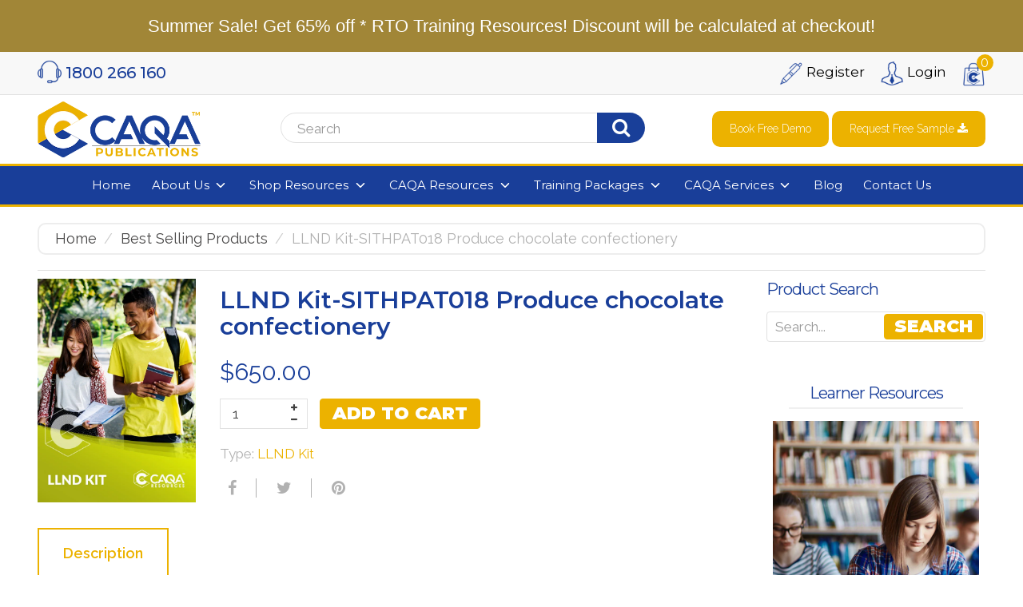

--- FILE ---
content_type: text/html; charset=utf-8
request_url: https://caqapublications.com/products/lln-kit-sithpat018-produce-chocolate-confectionery
body_size: 49620
content:
<!doctype html>
<!--[if IE 8]> <html lang="en" class="ie8 js"> <![endif]-->
<!-- [if (gt IE 9)|!(IE)]><! -->
<html lang="en" class="js">
  <!-- <![endif] -->
  <head>
    <script src="//searchserverapi.com/widgets/shopify/init.js?a=8h2Z1K6H8K"></script>
    <!-- Global site tag (gtag.js) - Google Analytics -->
    <script async src="https://www.googletagmanager.com/gtag/js?id=G-GW295LH441"></script>
    <script>
      window.dataLayer = window.dataLayer || [];
      function gtag(){dataLayer.push(arguments);}
      gtag('js', new Date());

      gtag('config', 'G-GW295LH441');
    </script>
    
      <link rel="shortcut icon" href="//caqapublications.com/cdn/shop/t/47/assets/favicon.png?v=148014475404239826201757667239" type="image/png">
    
    <meta charset="UTF-8">
    <meta http-equiv="Content-Type" content="text/html; charset=utf-8">
    <meta name="viewport" content="width=device-width, initial-scale=1, minimum-scale=1, maximum-scale=1">
    <meta name="msvalidate.01" content="607D843667E0D62A713A1AF2B6599EB2"><!-- Title and description ================================================== -->
    <!---->


    
    









    

<link href="//caqapublications.com/cdn/shop/t/47/assets/jquery-ui.css?v=64611646430117989321757667278" rel="stylesheet" type="text/css" media="all" />

<link href="//caqapublications.com/cdn/shop/t/47/assets/bootstrap.3x.css?v=41169316423962684561757667183" rel="stylesheet" type="text/css" media="all" />
<link href="//caqapublications.com/cdn/shop/t/47/assets/jquery.owl.carousel.css?v=77657715448469033441757667364" rel="stylesheet" type="text/css" media="all" />

<link href="//caqapublications.com/cdn/shop/t/47/assets/jquery.plugin.css?v=86027408279841816941757667364" rel="stylesheet" type="text/css" media="all" />

<link href="//caqapublications.com/cdn/shop/t/47/assets/bc.toggle.scss.css?v=137093625256713384821757667364" rel="stylesheet" type="text/css" media="all" />
<link href="//caqapublications.com/cdn/shop/t/47/assets/bc.global.scss.css?v=132189182509155401091757676996" rel="stylesheet" type="text/css" media="all" />
<link href="//caqapublications.com/cdn/shop/t/47/assets/bc.style.scss.css?v=114909494795613812541757667364" rel="stylesheet" type="text/css" media="all" />
<link href="//caqapublications.com/cdn/shop/t/47/assets/bc.responsive.scss.css?v=18031596121946309541757667364" rel="stylesheet" type="text/css" media="all" />

<link href="https://fonts.googleapis.com/css?family=Lato" rel="stylesheet">
    <link href="//fonts.googleapis.com/css?family=Montserrat:100,100i,300,300i,400,400i,500,500i,700,700i,900,900i" rel='stylesheet' type='text/css'>
<link href="//fonts.googleapis.com/css?family=Raleway:300italic,400italic,600italic,700italic,800italic,400,300,600,700,800" rel='stylesheet' type='text/css'>
<link rel="stylesheet" href="//maxcdn.bootstrapcdn.com/font-awesome/4.5.0/css/font-awesome.min.css">
<link href="https://fonts.googleapis.com/css2?family=Montserrat:ital,wght@0,400;0,500;0,600;0,700;0,800;0,900;1,800;1,900&display=swap" rel="stylesheet">
<link rel="preconnect" href="https://fonts.gstatic.com">
<link href="https://fonts.googleapis.com/css2?family=Raleway:ital,wght@0,300;0,400;0,600;0,700;0,800;1,300;1,400;1,600;1,700;1,800&display=swap" rel="stylesheet">
    

<script src="//caqapublications.com/cdn/shop/t/47/assets/jquery-1.9.1.min.js?v=95800296054546268251757667277" ></script>

<script src="//code.jquery.com/ui/1.9.1/jquery-ui.js"></script>

<script src="//caqapublications.com/cdn/shop/t/47/assets/bootstrap.3x.min.js?v=133551432925901452781757667183" defer></script>

<script src="//caqapublications.com/cdn/shop/t/47/assets/jquery.easing.1.3.js?v=183302368868080250061757667280" defer></script>

<script src="//caqapublications.com/cdn/shop/t/47/assets/modernizr.js?v=48376380639843794271757667302"  async></script>



<script src="//caqapublications.com/cdn/shop/t/47/assets/cookies.js?v=152021851494072641811757667230"></script>
<script src="//caqapublications.com/cdn/shop/t/47/assets/jquery.fancybox.min.js?v=145951643271796414991757667282"></script>
<script src="//caqapublications.com/cdn/shop/t/47/assets/jquery.jgrowl.min.js?v=87227353252943713011757667283" defer></script>
<script src="//caqapublications.com/cdn/shop/t/47/assets/jquery.elevatezoom.min.js?v=123601637255686690921757667281" defer></script>
<script src="//caqapublications.com/cdn/shop/t/47/assets/jquery.owl.carousel.min.js?v=33650824321397007901757667285" defer></script>
<script src="//caqapublications.com/cdn/shop/t/47/assets/jquery.plugin.js?v=10681318543028800801757667286" defer></script>
<script src="//caqapublications.com/cdn/shop/t/47/assets/jquery.countdown.js?v=12090125995840752651757667279" defer></script>

<script src="//caqapublications.com/cdn/shop/t/47/assets/cart.js?v=169366680354182025121757667223" defer></script>
<script src="//caqapublications.com/cdn/shop/t/47/assets/rivets-cart.min.js?v=49544620901609536631757667322" defer></script>

<script src="//caqapublications.com/cdn/shop/t/47/assets/bc.ajax-search.js?v=87119048951310792981757667364" defer></script>



<script src="//caqapublications.com/cdn/shop/t/47/assets/option_selection.js?v=15895070327792254761757667305" defer></script>


<script src="//caqapublications.com/cdn/shop/t/47/assets/jquery.fakecrop.js?v=165182472294359744011757667281" defer></script>


<script src="//caqapublications.com/cdn/shop/t/47/assets/bc.global.js?v=123658034254374152151757667364" defer></script>
<script src="//caqapublications.com/cdn/shop/t/47/assets/bc.slider.js?v=119797353943063213061757667364"></script>
<script src="//caqapublications.com/cdn/shop/t/47/assets/bc.script.js?v=122599638105232389951757667364"></script>
<script src="//caqapublications.com/cdn/shop/t/47/assets/aos.js?v=107477665775426467641757667167"></script>



    <script>window.performance && window.performance.mark && window.performance.mark('shopify.content_for_header.start');</script><meta id="shopify-digital-wallet" name="shopify-digital-wallet" content="/14067078/digital_wallets/dialog">
<meta name="shopify-checkout-api-token" content="0dcc97dffb57a9bea202d78e809f2f63">
<meta id="in-context-paypal-metadata" data-shop-id="14067078" data-venmo-supported="false" data-environment="production" data-locale="en_US" data-paypal-v4="true" data-currency="AUD">
<link rel="alternate" type="application/json+oembed" href="https://caqapublications.com/products/lln-kit-sithpat018-produce-chocolate-confectionery.oembed">
<script async="async" src="/checkouts/internal/preloads.js?locale=en-AU"></script>
<link rel="preconnect" href="https://shop.app" crossorigin="anonymous">
<script async="async" src="https://shop.app/checkouts/internal/preloads.js?locale=en-AU&shop_id=14067078" crossorigin="anonymous"></script>
<script id="apple-pay-shop-capabilities" type="application/json">{"shopId":14067078,"countryCode":"AU","currencyCode":"AUD","merchantCapabilities":["supports3DS"],"merchantId":"gid:\/\/shopify\/Shop\/14067078","merchantName":"CAQA Publications","requiredBillingContactFields":["postalAddress","email","phone"],"requiredShippingContactFields":["postalAddress","email","phone"],"shippingType":"shipping","supportedNetworks":["visa","masterCard","amex","jcb"],"total":{"type":"pending","label":"CAQA Publications","amount":"1.00"},"shopifyPaymentsEnabled":true,"supportsSubscriptions":true}</script>
<script id="shopify-features" type="application/json">{"accessToken":"0dcc97dffb57a9bea202d78e809f2f63","betas":["rich-media-storefront-analytics"],"domain":"caqapublications.com","predictiveSearch":true,"shopId":14067078,"locale":"en"}</script>
<script>var Shopify = Shopify || {};
Shopify.shop = "caqa-resources.myshopify.com";
Shopify.locale = "en";
Shopify.currency = {"active":"AUD","rate":"1.0"};
Shopify.country = "AU";
Shopify.theme = {"name":"CAQA Live 13\/09\/25","id":129531150433,"schema_name":null,"schema_version":null,"theme_store_id":null,"role":"main"};
Shopify.theme.handle = "null";
Shopify.theme.style = {"id":null,"handle":null};
Shopify.cdnHost = "caqapublications.com/cdn";
Shopify.routes = Shopify.routes || {};
Shopify.routes.root = "/";</script>
<script type="module">!function(o){(o.Shopify=o.Shopify||{}).modules=!0}(window);</script>
<script>!function(o){function n(){var o=[];function n(){o.push(Array.prototype.slice.apply(arguments))}return n.q=o,n}var t=o.Shopify=o.Shopify||{};t.loadFeatures=n(),t.autoloadFeatures=n()}(window);</script>
<script>
  window.ShopifyPay = window.ShopifyPay || {};
  window.ShopifyPay.apiHost = "shop.app\/pay";
  window.ShopifyPay.redirectState = null;
</script>
<script id="shop-js-analytics" type="application/json">{"pageType":"product"}</script>
<script defer="defer" async type="module" src="//caqapublications.com/cdn/shopifycloud/shop-js/modules/v2/client.init-shop-cart-sync_BN7fPSNr.en.esm.js"></script>
<script defer="defer" async type="module" src="//caqapublications.com/cdn/shopifycloud/shop-js/modules/v2/chunk.common_Cbph3Kss.esm.js"></script>
<script defer="defer" async type="module" src="//caqapublications.com/cdn/shopifycloud/shop-js/modules/v2/chunk.modal_DKumMAJ1.esm.js"></script>
<script type="module">
  await import("//caqapublications.com/cdn/shopifycloud/shop-js/modules/v2/client.init-shop-cart-sync_BN7fPSNr.en.esm.js");
await import("//caqapublications.com/cdn/shopifycloud/shop-js/modules/v2/chunk.common_Cbph3Kss.esm.js");
await import("//caqapublications.com/cdn/shopifycloud/shop-js/modules/v2/chunk.modal_DKumMAJ1.esm.js");

  window.Shopify.SignInWithShop?.initShopCartSync?.({"fedCMEnabled":true,"windoidEnabled":true});

</script>
<script>
  window.Shopify = window.Shopify || {};
  if (!window.Shopify.featureAssets) window.Shopify.featureAssets = {};
  window.Shopify.featureAssets['shop-js'] = {"shop-cart-sync":["modules/v2/client.shop-cart-sync_CJVUk8Jm.en.esm.js","modules/v2/chunk.common_Cbph3Kss.esm.js","modules/v2/chunk.modal_DKumMAJ1.esm.js"],"init-fed-cm":["modules/v2/client.init-fed-cm_7Fvt41F4.en.esm.js","modules/v2/chunk.common_Cbph3Kss.esm.js","modules/v2/chunk.modal_DKumMAJ1.esm.js"],"init-shop-email-lookup-coordinator":["modules/v2/client.init-shop-email-lookup-coordinator_Cc088_bR.en.esm.js","modules/v2/chunk.common_Cbph3Kss.esm.js","modules/v2/chunk.modal_DKumMAJ1.esm.js"],"init-windoid":["modules/v2/client.init-windoid_hPopwJRj.en.esm.js","modules/v2/chunk.common_Cbph3Kss.esm.js","modules/v2/chunk.modal_DKumMAJ1.esm.js"],"shop-button":["modules/v2/client.shop-button_B0jaPSNF.en.esm.js","modules/v2/chunk.common_Cbph3Kss.esm.js","modules/v2/chunk.modal_DKumMAJ1.esm.js"],"shop-cash-offers":["modules/v2/client.shop-cash-offers_DPIskqss.en.esm.js","modules/v2/chunk.common_Cbph3Kss.esm.js","modules/v2/chunk.modal_DKumMAJ1.esm.js"],"shop-toast-manager":["modules/v2/client.shop-toast-manager_CK7RT69O.en.esm.js","modules/v2/chunk.common_Cbph3Kss.esm.js","modules/v2/chunk.modal_DKumMAJ1.esm.js"],"init-shop-cart-sync":["modules/v2/client.init-shop-cart-sync_BN7fPSNr.en.esm.js","modules/v2/chunk.common_Cbph3Kss.esm.js","modules/v2/chunk.modal_DKumMAJ1.esm.js"],"init-customer-accounts-sign-up":["modules/v2/client.init-customer-accounts-sign-up_CfPf4CXf.en.esm.js","modules/v2/client.shop-login-button_DeIztwXF.en.esm.js","modules/v2/chunk.common_Cbph3Kss.esm.js","modules/v2/chunk.modal_DKumMAJ1.esm.js"],"pay-button":["modules/v2/client.pay-button_CgIwFSYN.en.esm.js","modules/v2/chunk.common_Cbph3Kss.esm.js","modules/v2/chunk.modal_DKumMAJ1.esm.js"],"init-customer-accounts":["modules/v2/client.init-customer-accounts_DQ3x16JI.en.esm.js","modules/v2/client.shop-login-button_DeIztwXF.en.esm.js","modules/v2/chunk.common_Cbph3Kss.esm.js","modules/v2/chunk.modal_DKumMAJ1.esm.js"],"avatar":["modules/v2/client.avatar_BTnouDA3.en.esm.js"],"init-shop-for-new-customer-accounts":["modules/v2/client.init-shop-for-new-customer-accounts_CsZy_esa.en.esm.js","modules/v2/client.shop-login-button_DeIztwXF.en.esm.js","modules/v2/chunk.common_Cbph3Kss.esm.js","modules/v2/chunk.modal_DKumMAJ1.esm.js"],"shop-follow-button":["modules/v2/client.shop-follow-button_BRMJjgGd.en.esm.js","modules/v2/chunk.common_Cbph3Kss.esm.js","modules/v2/chunk.modal_DKumMAJ1.esm.js"],"checkout-modal":["modules/v2/client.checkout-modal_B9Drz_yf.en.esm.js","modules/v2/chunk.common_Cbph3Kss.esm.js","modules/v2/chunk.modal_DKumMAJ1.esm.js"],"shop-login-button":["modules/v2/client.shop-login-button_DeIztwXF.en.esm.js","modules/v2/chunk.common_Cbph3Kss.esm.js","modules/v2/chunk.modal_DKumMAJ1.esm.js"],"lead-capture":["modules/v2/client.lead-capture_DXYzFM3R.en.esm.js","modules/v2/chunk.common_Cbph3Kss.esm.js","modules/v2/chunk.modal_DKumMAJ1.esm.js"],"shop-login":["modules/v2/client.shop-login_CA5pJqmO.en.esm.js","modules/v2/chunk.common_Cbph3Kss.esm.js","modules/v2/chunk.modal_DKumMAJ1.esm.js"],"payment-terms":["modules/v2/client.payment-terms_BxzfvcZJ.en.esm.js","modules/v2/chunk.common_Cbph3Kss.esm.js","modules/v2/chunk.modal_DKumMAJ1.esm.js"]};
</script>
<script>(function() {
  var isLoaded = false;
  function asyncLoad() {
    if (isLoaded) return;
    isLoaded = true;
    var urls = ["https:\/\/cdn.shopify.com\/s\/files\/1\/1406\/7078\/t\/6\/assets\/clever-adwords-remarketing.js?shop=caqa-resources.myshopify.com","\/\/static.zotabox.com\/1\/a\/1a509ad34dd0a88cd7b78fc2fe60537f\/widgets.js?shop=caqa-resources.myshopify.com","https:\/\/cdn.shopify.com\/s\/files\/1\/1406\/7078\/t\/35\/assets\/clever_adwords_global_tag.js?shop=caqa-resources.myshopify.com","https:\/\/cdn.shopify.com\/s\/files\/1\/1406\/7078\/t\/38\/assets\/globo.formbuilder.init.js?v=1618191380\u0026shop=caqa-resources.myshopify.com","https:\/\/cdn.shopify.com\/s\/files\/1\/1406\/7078\/t\/47\/assets\/yoast-active-script.js?v=1757667354\u0026shop=caqa-resources.myshopify.com","https:\/\/searchanise-ef84.kxcdn.com\/widgets\/shopify\/init.js?a=8h2Z1K6H8K\u0026shop=caqa-resources.myshopify.com","https:\/\/static.zotabox.com\/1\/a\/1a509ad34dd0a88cd7b78fc2fe60537f\/widgets.js?shop=caqa-resources.myshopify.com"];
    for (var i = 0; i < urls.length; i++) {
      var s = document.createElement('script');
      s.type = 'text/javascript';
      s.async = true;
      s.src = urls[i];
      var x = document.getElementsByTagName('script')[0];
      x.parentNode.insertBefore(s, x);
    }
  };
  if(window.attachEvent) {
    window.attachEvent('onload', asyncLoad);
  } else {
    window.addEventListener('load', asyncLoad, false);
  }
})();</script>
<script id="__st">var __st={"a":14067078,"offset":39600,"reqid":"f48810e1-a198-40f4-9e8f-ea34bc32e4a3-1770019942","pageurl":"caqapublications.com\/products\/lln-kit-sithpat018-produce-chocolate-confectionery","u":"73d2d8fde478","p":"product","rtyp":"product","rid":7455206670433};</script>
<script>window.ShopifyPaypalV4VisibilityTracking = true;</script>
<script id="captcha-bootstrap">!function(){'use strict';const t='contact',e='account',n='new_comment',o=[[t,t],['blogs',n],['comments',n],[t,'customer']],c=[[e,'customer_login'],[e,'guest_login'],[e,'recover_customer_password'],[e,'create_customer']],r=t=>t.map((([t,e])=>`form[action*='/${t}']:not([data-nocaptcha='true']) input[name='form_type'][value='${e}']`)).join(','),a=t=>()=>t?[...document.querySelectorAll(t)].map((t=>t.form)):[];function s(){const t=[...o],e=r(t);return a(e)}const i='password',u='form_key',d=['recaptcha-v3-token','g-recaptcha-response','h-captcha-response',i],f=()=>{try{return window.sessionStorage}catch{return}},m='__shopify_v',_=t=>t.elements[u];function p(t,e,n=!1){try{const o=window.sessionStorage,c=JSON.parse(o.getItem(e)),{data:r}=function(t){const{data:e,action:n}=t;return t[m]||n?{data:e,action:n}:{data:t,action:n}}(c);for(const[e,n]of Object.entries(r))t.elements[e]&&(t.elements[e].value=n);n&&o.removeItem(e)}catch(o){console.error('form repopulation failed',{error:o})}}const l='form_type',E='cptcha';function T(t){t.dataset[E]=!0}const w=window,h=w.document,L='Shopify',v='ce_forms',y='captcha';let A=!1;((t,e)=>{const n=(g='f06e6c50-85a8-45c8-87d0-21a2b65856fe',I='https://cdn.shopify.com/shopifycloud/storefront-forms-hcaptcha/ce_storefront_forms_captcha_hcaptcha.v1.5.2.iife.js',D={infoText:'Protected by hCaptcha',privacyText:'Privacy',termsText:'Terms'},(t,e,n)=>{const o=w[L][v],c=o.bindForm;if(c)return c(t,g,e,D).then(n);var r;o.q.push([[t,g,e,D],n]),r=I,A||(h.body.append(Object.assign(h.createElement('script'),{id:'captcha-provider',async:!0,src:r})),A=!0)});var g,I,D;w[L]=w[L]||{},w[L][v]=w[L][v]||{},w[L][v].q=[],w[L][y]=w[L][y]||{},w[L][y].protect=function(t,e){n(t,void 0,e),T(t)},Object.freeze(w[L][y]),function(t,e,n,w,h,L){const[v,y,A,g]=function(t,e,n){const i=e?o:[],u=t?c:[],d=[...i,...u],f=r(d),m=r(i),_=r(d.filter((([t,e])=>n.includes(e))));return[a(f),a(m),a(_),s()]}(w,h,L),I=t=>{const e=t.target;return e instanceof HTMLFormElement?e:e&&e.form},D=t=>v().includes(t);t.addEventListener('submit',(t=>{const e=I(t);if(!e)return;const n=D(e)&&!e.dataset.hcaptchaBound&&!e.dataset.recaptchaBound,o=_(e),c=g().includes(e)&&(!o||!o.value);(n||c)&&t.preventDefault(),c&&!n&&(function(t){try{if(!f())return;!function(t){const e=f();if(!e)return;const n=_(t);if(!n)return;const o=n.value;o&&e.removeItem(o)}(t);const e=Array.from(Array(32),(()=>Math.random().toString(36)[2])).join('');!function(t,e){_(t)||t.append(Object.assign(document.createElement('input'),{type:'hidden',name:u})),t.elements[u].value=e}(t,e),function(t,e){const n=f();if(!n)return;const o=[...t.querySelectorAll(`input[type='${i}']`)].map((({name:t})=>t)),c=[...d,...o],r={};for(const[a,s]of new FormData(t).entries())c.includes(a)||(r[a]=s);n.setItem(e,JSON.stringify({[m]:1,action:t.action,data:r}))}(t,e)}catch(e){console.error('failed to persist form',e)}}(e),e.submit())}));const S=(t,e)=>{t&&!t.dataset[E]&&(n(t,e.some((e=>e===t))),T(t))};for(const o of['focusin','change'])t.addEventListener(o,(t=>{const e=I(t);D(e)&&S(e,y())}));const B=e.get('form_key'),M=e.get(l),P=B&&M;t.addEventListener('DOMContentLoaded',(()=>{const t=y();if(P)for(const e of t)e.elements[l].value===M&&p(e,B);[...new Set([...A(),...v().filter((t=>'true'===t.dataset.shopifyCaptcha))])].forEach((e=>S(e,t)))}))}(h,new URLSearchParams(w.location.search),n,t,e,['guest_login'])})(!0,!0)}();</script>
<script integrity="sha256-4kQ18oKyAcykRKYeNunJcIwy7WH5gtpwJnB7kiuLZ1E=" data-source-attribution="shopify.loadfeatures" defer="defer" src="//caqapublications.com/cdn/shopifycloud/storefront/assets/storefront/load_feature-a0a9edcb.js" crossorigin="anonymous"></script>
<script crossorigin="anonymous" defer="defer" src="//caqapublications.com/cdn/shopifycloud/storefront/assets/shopify_pay/storefront-65b4c6d7.js?v=20250812"></script>
<script data-source-attribution="shopify.dynamic_checkout.dynamic.init">var Shopify=Shopify||{};Shopify.PaymentButton=Shopify.PaymentButton||{isStorefrontPortableWallets:!0,init:function(){window.Shopify.PaymentButton.init=function(){};var t=document.createElement("script");t.src="https://caqapublications.com/cdn/shopifycloud/portable-wallets/latest/portable-wallets.en.js",t.type="module",document.head.appendChild(t)}};
</script>
<script data-source-attribution="shopify.dynamic_checkout.buyer_consent">
  function portableWalletsHideBuyerConsent(e){var t=document.getElementById("shopify-buyer-consent"),n=document.getElementById("shopify-subscription-policy-button");t&&n&&(t.classList.add("hidden"),t.setAttribute("aria-hidden","true"),n.removeEventListener("click",e))}function portableWalletsShowBuyerConsent(e){var t=document.getElementById("shopify-buyer-consent"),n=document.getElementById("shopify-subscription-policy-button");t&&n&&(t.classList.remove("hidden"),t.removeAttribute("aria-hidden"),n.addEventListener("click",e))}window.Shopify?.PaymentButton&&(window.Shopify.PaymentButton.hideBuyerConsent=portableWalletsHideBuyerConsent,window.Shopify.PaymentButton.showBuyerConsent=portableWalletsShowBuyerConsent);
</script>
<script data-source-attribution="shopify.dynamic_checkout.cart.bootstrap">document.addEventListener("DOMContentLoaded",(function(){function t(){return document.querySelector("shopify-accelerated-checkout-cart, shopify-accelerated-checkout")}if(t())Shopify.PaymentButton.init();else{new MutationObserver((function(e,n){t()&&(Shopify.PaymentButton.init(),n.disconnect())})).observe(document.body,{childList:!0,subtree:!0})}}));
</script>
<link id="shopify-accelerated-checkout-styles" rel="stylesheet" media="screen" href="https://caqapublications.com/cdn/shopifycloud/portable-wallets/latest/accelerated-checkout-backwards-compat.css" crossorigin="anonymous">
<style id="shopify-accelerated-checkout-cart">
        #shopify-buyer-consent {
  margin-top: 1em;
  display: inline-block;
  width: 100%;
}

#shopify-buyer-consent.hidden {
  display: none;
}

#shopify-subscription-policy-button {
  background: none;
  border: none;
  padding: 0;
  text-decoration: underline;
  font-size: inherit;
  cursor: pointer;
}

#shopify-subscription-policy-button::before {
  box-shadow: none;
}

      </style>

<script>window.performance && window.performance.mark && window.performance.mark('shopify.content_for_header.end');</script>
    <!-- Hits Analytics tracking code -->
    
      
    
    <!-- end of Hits Analytics code -->
    






   <link href="//caqapublications.com/cdn/shop/t/47/assets/theme.css?v=34906590292790602421757733657" rel="stylesheet" type="text/css" media="all" />
    
  <!-- BEGIN app block: shopify://apps/yoast-seo/blocks/metatags/7c777011-bc88-4743-a24e-64336e1e5b46 -->
<!-- This site is optimized with Yoast SEO for Shopify -->
<title>LLND KitSITHPAT018 Produce chocolate confectionery - CAQA Publications</title>
<meta name="description" content="CAQA&#39;s LLND Kit helps RTOs assess and support learners&#39; Language, Literacy, Numeracy, and Digital skills. Fully aligned with the Standards for RTOs 2025 and ACSF, it ensures compliance, learner equity, and digital readiness - delivered with lifetime updates and free audit support." />
<link rel="canonical" href="https://caqapublications.com/products/lln-kit-sithpat018-produce-chocolate-confectionery" />
<meta name="robots" content="index, follow, max-image-preview:large, max-snippet:-1, max-video-preview:-1" />
<meta property="og:site_name" content="CAQA Publications" />
<meta property="og:url" content="https://caqapublications.com/products/lln-kit-sithpat018-produce-chocolate-confectionery" />
<meta property="og:locale" content="en_US" />
<meta property="og:type" content="product" />
<meta property="og:title" content="LLND KitSITHPAT018 Produce chocolate confectionery - CAQA Publications" />
<meta property="og:description" content="CAQA&#39;s LLND Kit helps RTOs assess and support learners&#39; Language, Literacy, Numeracy, and Digital skills. Fully aligned with the Standards for RTOs 2025 and ACSF, it ensures compliance, learner equity, and digital readiness - delivered with lifetime updates and free audit support." />
<meta property="og:image" content="https://caqapublications.com/cdn/shop/files/LLND-Kit_8b20e006-3e14-4305-b59d-d49d6c420624.jpg?v=1768539956" />
<meta property="og:image:height" content="842" />
<meta property="og:image:width" content="595" />
<meta property="og:availability" content="instock" />
<meta property="product:availability" content="instock" />
<meta property="product:condition" content="new" />
<meta property="product:price:amount" content="650.0" />
<meta property="product:price:currency" content="AUD" />
<meta name="twitter:card" content="summary_large_image" />
<script type="application/ld+json" id="yoast-schema-graph">
{
  "@context": "https://schema.org",
  "@graph": [
    {
      "@type": ["Organization","Brand"],
      "@id": "https://caqapublications.com/#/schema/organization/1",
      "url": "https://caqapublications.com",
      "name": "CAQA Publications",
      "hasMerchantReturnPolicy": {
        "@type": "MerchantReturnPolicy",
        "merchantReturnLink": "https://caqapublications.com/policies/refund-policy"
      },
      "sameAs": []
    },
    {
      "@type": "WebSite",
      "@id": "https://caqapublications.com/#/schema/website/1",
      "url": "https://caqapublications.com",
      "name": "CAQA Publications",
      "potentialAction": {
        "@type": "SearchAction",
        "target": "https://caqapublications.com/search?q={search_term_string}",
        "query-input": "required name=search_term_string"
      },
      "publisher": {
        "@id": "https://caqapublications.com/#/schema/organization/1"
      },
      "inLanguage": "en"
    },
    {
      "@type": "ItemPage",
      "@id": "https:\/\/caqapublications.com\/products\/lln-kit-sithpat018-produce-chocolate-confectionery",
      "name": "LLND KitSITHPAT018 Produce chocolate confectionery - CAQA Publications",
      "description": "CAQA\u0026#39;s LLND Kit helps RTOs assess and support learners\u0026#39; Language, Literacy, Numeracy, and Digital skills. Fully aligned with the Standards for RTOs 2025 and ACSF, it ensures compliance, learner equity, and digital readiness - delivered with lifetime updates and free audit support.",
      "datePublished": "2026-01-16T16:05:54+11:00",
      "breadcrumb": {
        "@id": "https:\/\/caqapublications.com\/products\/lln-kit-sithpat018-produce-chocolate-confectionery\/#\/schema\/breadcrumb"
      },
      "primaryImageOfPage": {
        "@id": "https://caqapublications.com/#/schema/ImageObject/30011675770977"
      },
      "image": [{
        "@id": "https://caqapublications.com/#/schema/ImageObject/30011675770977"
      }],
      "isPartOf": {
        "@id": "https://caqapublications.com/#/schema/website/1"
      },
      "url": "https:\/\/caqapublications.com\/products\/lln-kit-sithpat018-produce-chocolate-confectionery"
    },
    {
      "@type": "ImageObject",
      "@id": "https://caqapublications.com/#/schema/ImageObject/30011675770977",
      "caption": "LLND KitSITHPAT018 Produce chocolate confectionery",
      "inLanguage": "en",
      "width": 595,
      "height": 842,
      "url": "https:\/\/caqapublications.com\/cdn\/shop\/files\/LLND-Kit_8b20e006-3e14-4305-b59d-d49d6c420624.jpg?v=1768539956",
      "contentUrl": "https:\/\/caqapublications.com\/cdn\/shop\/files\/LLND-Kit_8b20e006-3e14-4305-b59d-d49d6c420624.jpg?v=1768539956"
    },
    {
      "@type": "ProductGroup",
      "@id": "https:\/\/caqapublications.com\/products\/lln-kit-sithpat018-produce-chocolate-confectionery\/#\/schema\/Product",
      "brand": [{
        "@id": "https://caqapublications.com/#/schema/organization/1"
      }],
      "mainEntityOfPage": {
        "@id": "https:\/\/caqapublications.com\/products\/lln-kit-sithpat018-produce-chocolate-confectionery"
      },
      "name": "LLND Kit-SITHPAT018 Produce chocolate confectionery",
      "description": "CAQA\u0026#39;s LLND Kit helps RTOs assess and support learners\u0026#39; Language, Literacy, Numeracy, and Digital skills. Fully aligned with the Standards for RTOs 2025 and ACSF, it ensures compliance, learner equity, and digital readiness - delivered with lifetime updates and free audit support.",
      "image": [{
        "@id": "https://caqapublications.com/#/schema/ImageObject/30011675770977"
      }],
      "productGroupID": "7455206670433",
      "hasVariant": [
        {
          "@type": "Product",
          "@id": "https://caqapublications.com/#/schema/Product/42766710210657",
          "name": "LLND Kit-SITHPAT018 Produce chocolate confectionery",
          "image": [{
            "@id": "https://caqapublications.com/#/schema/ImageObject/30011675770977"
          }],
          "offers": {
            "@type": "Offer",
            "@id": "https://caqapublications.com/#/schema/Offer/42766710210657",
            "availability": "https://schema.org/InStock",
            "priceSpecification": [
              {
                "@type": "UnitPriceSpecification",
                "valueAddedTaxIncluded": true,
                "price": 650.0,
                "priceCurrency": "AUD"
              }
            ],
            "seller": {
              "@id": "https://caqapublications.com/#/schema/organization/1"
            },
            "url": "https:\/\/caqapublications.com\/products\/lln-kit-sithpat018-produce-chocolate-confectionery",
            "checkoutPageURLTemplate": "https:\/\/caqapublications.com\/cart\/add?id=42766710210657\u0026quantity=1"
          }
        }
      ],
      "url": "https:\/\/caqapublications.com\/products\/lln-kit-sithpat018-produce-chocolate-confectionery"
    },
    {
      "@type": "BreadcrumbList",
      "@id": "https:\/\/caqapublications.com\/products\/lln-kit-sithpat018-produce-chocolate-confectionery\/#\/schema\/breadcrumb",
      "itemListElement": [
        {
          "@type": "ListItem",
          "name": "CAQA Publications",
          "item": "https:\/\/caqapublications.com",
          "position": 1
        },
        {
          "@type": "ListItem",
          "name": "LLND Kit-SITHPAT018 Produce chocolate confectionery",
          "position": 2
        }
      ]
    }

  ]}
</script>
<!--/ Yoast SEO -->
<!-- END app block --><script src="https://cdn.shopify.com/extensions/98609345-6027-4701-9e3f-4907c6a214d4/promolayer-11/assets/promolayer_loader.js" type="text/javascript" defer="defer"></script>
<link href="https://monorail-edge.shopifysvc.com" rel="dns-prefetch">
<script>(function(){if ("sendBeacon" in navigator && "performance" in window) {try {var session_token_from_headers = performance.getEntriesByType('navigation')[0].serverTiming.find(x => x.name == '_s').description;} catch {var session_token_from_headers = undefined;}var session_cookie_matches = document.cookie.match(/_shopify_s=([^;]*)/);var session_token_from_cookie = session_cookie_matches && session_cookie_matches.length === 2 ? session_cookie_matches[1] : "";var session_token = session_token_from_headers || session_token_from_cookie || "";function handle_abandonment_event(e) {var entries = performance.getEntries().filter(function(entry) {return /monorail-edge.shopifysvc.com/.test(entry.name);});if (!window.abandonment_tracked && entries.length === 0) {window.abandonment_tracked = true;var currentMs = Date.now();var navigation_start = performance.timing.navigationStart;var payload = {shop_id: 14067078,url: window.location.href,navigation_start,duration: currentMs - navigation_start,session_token,page_type: "product"};window.navigator.sendBeacon("https://monorail-edge.shopifysvc.com/v1/produce", JSON.stringify({schema_id: "online_store_buyer_site_abandonment/1.1",payload: payload,metadata: {event_created_at_ms: currentMs,event_sent_at_ms: currentMs}}));}}window.addEventListener('pagehide', handle_abandonment_event);}}());</script>
<script id="web-pixels-manager-setup">(function e(e,d,r,n,o){if(void 0===o&&(o={}),!Boolean(null===(a=null===(i=window.Shopify)||void 0===i?void 0:i.analytics)||void 0===a?void 0:a.replayQueue)){var i,a;window.Shopify=window.Shopify||{};var t=window.Shopify;t.analytics=t.analytics||{};var s=t.analytics;s.replayQueue=[],s.publish=function(e,d,r){return s.replayQueue.push([e,d,r]),!0};try{self.performance.mark("wpm:start")}catch(e){}var l=function(){var e={modern:/Edge?\/(1{2}[4-9]|1[2-9]\d|[2-9]\d{2}|\d{4,})\.\d+(\.\d+|)|Firefox\/(1{2}[4-9]|1[2-9]\d|[2-9]\d{2}|\d{4,})\.\d+(\.\d+|)|Chrom(ium|e)\/(9{2}|\d{3,})\.\d+(\.\d+|)|(Maci|X1{2}).+ Version\/(15\.\d+|(1[6-9]|[2-9]\d|\d{3,})\.\d+)([,.]\d+|)( \(\w+\)|)( Mobile\/\w+|) Safari\/|Chrome.+OPR\/(9{2}|\d{3,})\.\d+\.\d+|(CPU[ +]OS|iPhone[ +]OS|CPU[ +]iPhone|CPU IPhone OS|CPU iPad OS)[ +]+(15[._]\d+|(1[6-9]|[2-9]\d|\d{3,})[._]\d+)([._]\d+|)|Android:?[ /-](13[3-9]|1[4-9]\d|[2-9]\d{2}|\d{4,})(\.\d+|)(\.\d+|)|Android.+Firefox\/(13[5-9]|1[4-9]\d|[2-9]\d{2}|\d{4,})\.\d+(\.\d+|)|Android.+Chrom(ium|e)\/(13[3-9]|1[4-9]\d|[2-9]\d{2}|\d{4,})\.\d+(\.\d+|)|SamsungBrowser\/([2-9]\d|\d{3,})\.\d+/,legacy:/Edge?\/(1[6-9]|[2-9]\d|\d{3,})\.\d+(\.\d+|)|Firefox\/(5[4-9]|[6-9]\d|\d{3,})\.\d+(\.\d+|)|Chrom(ium|e)\/(5[1-9]|[6-9]\d|\d{3,})\.\d+(\.\d+|)([\d.]+$|.*Safari\/(?![\d.]+ Edge\/[\d.]+$))|(Maci|X1{2}).+ Version\/(10\.\d+|(1[1-9]|[2-9]\d|\d{3,})\.\d+)([,.]\d+|)( \(\w+\)|)( Mobile\/\w+|) Safari\/|Chrome.+OPR\/(3[89]|[4-9]\d|\d{3,})\.\d+\.\d+|(CPU[ +]OS|iPhone[ +]OS|CPU[ +]iPhone|CPU IPhone OS|CPU iPad OS)[ +]+(10[._]\d+|(1[1-9]|[2-9]\d|\d{3,})[._]\d+)([._]\d+|)|Android:?[ /-](13[3-9]|1[4-9]\d|[2-9]\d{2}|\d{4,})(\.\d+|)(\.\d+|)|Mobile Safari.+OPR\/([89]\d|\d{3,})\.\d+\.\d+|Android.+Firefox\/(13[5-9]|1[4-9]\d|[2-9]\d{2}|\d{4,})\.\d+(\.\d+|)|Android.+Chrom(ium|e)\/(13[3-9]|1[4-9]\d|[2-9]\d{2}|\d{4,})\.\d+(\.\d+|)|Android.+(UC? ?Browser|UCWEB|U3)[ /]?(15\.([5-9]|\d{2,})|(1[6-9]|[2-9]\d|\d{3,})\.\d+)\.\d+|SamsungBrowser\/(5\.\d+|([6-9]|\d{2,})\.\d+)|Android.+MQ{2}Browser\/(14(\.(9|\d{2,})|)|(1[5-9]|[2-9]\d|\d{3,})(\.\d+|))(\.\d+|)|K[Aa][Ii]OS\/(3\.\d+|([4-9]|\d{2,})\.\d+)(\.\d+|)/},d=e.modern,r=e.legacy,n=navigator.userAgent;return n.match(d)?"modern":n.match(r)?"legacy":"unknown"}(),u="modern"===l?"modern":"legacy",c=(null!=n?n:{modern:"",legacy:""})[u],f=function(e){return[e.baseUrl,"/wpm","/b",e.hashVersion,"modern"===e.buildTarget?"m":"l",".js"].join("")}({baseUrl:d,hashVersion:r,buildTarget:u}),m=function(e){var d=e.version,r=e.bundleTarget,n=e.surface,o=e.pageUrl,i=e.monorailEndpoint;return{emit:function(e){var a=e.status,t=e.errorMsg,s=(new Date).getTime(),l=JSON.stringify({metadata:{event_sent_at_ms:s},events:[{schema_id:"web_pixels_manager_load/3.1",payload:{version:d,bundle_target:r,page_url:o,status:a,surface:n,error_msg:t},metadata:{event_created_at_ms:s}}]});if(!i)return console&&console.warn&&console.warn("[Web Pixels Manager] No Monorail endpoint provided, skipping logging."),!1;try{return self.navigator.sendBeacon.bind(self.navigator)(i,l)}catch(e){}var u=new XMLHttpRequest;try{return u.open("POST",i,!0),u.setRequestHeader("Content-Type","text/plain"),u.send(l),!0}catch(e){return console&&console.warn&&console.warn("[Web Pixels Manager] Got an unhandled error while logging to Monorail."),!1}}}}({version:r,bundleTarget:l,surface:e.surface,pageUrl:self.location.href,monorailEndpoint:e.monorailEndpoint});try{o.browserTarget=l,function(e){var d=e.src,r=e.async,n=void 0===r||r,o=e.onload,i=e.onerror,a=e.sri,t=e.scriptDataAttributes,s=void 0===t?{}:t,l=document.createElement("script"),u=document.querySelector("head"),c=document.querySelector("body");if(l.async=n,l.src=d,a&&(l.integrity=a,l.crossOrigin="anonymous"),s)for(var f in s)if(Object.prototype.hasOwnProperty.call(s,f))try{l.dataset[f]=s[f]}catch(e){}if(o&&l.addEventListener("load",o),i&&l.addEventListener("error",i),u)u.appendChild(l);else{if(!c)throw new Error("Did not find a head or body element to append the script");c.appendChild(l)}}({src:f,async:!0,onload:function(){if(!function(){var e,d;return Boolean(null===(d=null===(e=window.Shopify)||void 0===e?void 0:e.analytics)||void 0===d?void 0:d.initialized)}()){var d=window.webPixelsManager.init(e)||void 0;if(d){var r=window.Shopify.analytics;r.replayQueue.forEach((function(e){var r=e[0],n=e[1],o=e[2];d.publishCustomEvent(r,n,o)})),r.replayQueue=[],r.publish=d.publishCustomEvent,r.visitor=d.visitor,r.initialized=!0}}},onerror:function(){return m.emit({status:"failed",errorMsg:"".concat(f," has failed to load")})},sri:function(e){var d=/^sha384-[A-Za-z0-9+/=]+$/;return"string"==typeof e&&d.test(e)}(c)?c:"",scriptDataAttributes:o}),m.emit({status:"loading"})}catch(e){m.emit({status:"failed",errorMsg:(null==e?void 0:e.message)||"Unknown error"})}}})({shopId: 14067078,storefrontBaseUrl: "https://caqapublications.com",extensionsBaseUrl: "https://extensions.shopifycdn.com/cdn/shopifycloud/web-pixels-manager",monorailEndpoint: "https://monorail-edge.shopifysvc.com/unstable/produce_batch",surface: "storefront-renderer",enabledBetaFlags: ["2dca8a86"],webPixelsConfigList: [{"id":"553222241","configuration":"{\"accountID\":\"52327\"}","eventPayloadVersion":"v1","runtimeContext":"STRICT","scriptVersion":"708e4d7d901dfb6074ba488cb7c270bc","type":"APP","apiClientId":1227426,"privacyPurposes":["ANALYTICS","MARKETING","SALE_OF_DATA"],"dataSharingAdjustments":{"protectedCustomerApprovalScopes":["read_customer_address","read_customer_email","read_customer_name","read_customer_personal_data","read_customer_phone"]}},{"id":"38731873","configuration":"{\"apiKey\":\"8h2Z1K6H8K\", \"host\":\"searchserverapi.com\"}","eventPayloadVersion":"v1","runtimeContext":"STRICT","scriptVersion":"5559ea45e47b67d15b30b79e7c6719da","type":"APP","apiClientId":578825,"privacyPurposes":["ANALYTICS"],"dataSharingAdjustments":{"protectedCustomerApprovalScopes":["read_customer_personal_data"]}},{"id":"30376033","eventPayloadVersion":"v1","runtimeContext":"LAX","scriptVersion":"1","type":"CUSTOM","privacyPurposes":["MARKETING"],"name":"Meta pixel (migrated)"},{"id":"shopify-app-pixel","configuration":"{}","eventPayloadVersion":"v1","runtimeContext":"STRICT","scriptVersion":"0450","apiClientId":"shopify-pixel","type":"APP","privacyPurposes":["ANALYTICS","MARKETING"]},{"id":"shopify-custom-pixel","eventPayloadVersion":"v1","runtimeContext":"LAX","scriptVersion":"0450","apiClientId":"shopify-pixel","type":"CUSTOM","privacyPurposes":["ANALYTICS","MARKETING"]}],isMerchantRequest: false,initData: {"shop":{"name":"CAQA Publications","paymentSettings":{"currencyCode":"AUD"},"myshopifyDomain":"caqa-resources.myshopify.com","countryCode":"AU","storefrontUrl":"https:\/\/caqapublications.com"},"customer":null,"cart":null,"checkout":null,"productVariants":[{"price":{"amount":650.0,"currencyCode":"AUD"},"product":{"title":"LLND Kit-SITHPAT018 Produce chocolate confectionery","vendor":"CAQA Publications","id":"7455206670433","untranslatedTitle":"LLND Kit-SITHPAT018 Produce chocolate confectionery","url":"\/products\/lln-kit-sithpat018-produce-chocolate-confectionery","type":"LLND Kit"},"id":"42766710210657","image":{"src":"\/\/caqapublications.com\/cdn\/shop\/files\/LLND-Kit_8b20e006-3e14-4305-b59d-d49d6c420624.jpg?v=1768539956"},"sku":null,"title":"Default Title","untranslatedTitle":"Default Title"}],"purchasingCompany":null},},"https://caqapublications.com/cdn","1d2a099fw23dfb22ep557258f5m7a2edbae",{"modern":"","legacy":""},{"shopId":"14067078","storefrontBaseUrl":"https:\/\/caqapublications.com","extensionBaseUrl":"https:\/\/extensions.shopifycdn.com\/cdn\/shopifycloud\/web-pixels-manager","surface":"storefront-renderer","enabledBetaFlags":"[\"2dca8a86\"]","isMerchantRequest":"false","hashVersion":"1d2a099fw23dfb22ep557258f5m7a2edbae","publish":"custom","events":"[[\"page_viewed\",{}],[\"product_viewed\",{\"productVariant\":{\"price\":{\"amount\":650.0,\"currencyCode\":\"AUD\"},\"product\":{\"title\":\"LLND Kit-SITHPAT018 Produce chocolate confectionery\",\"vendor\":\"CAQA Publications\",\"id\":\"7455206670433\",\"untranslatedTitle\":\"LLND Kit-SITHPAT018 Produce chocolate confectionery\",\"url\":\"\/products\/lln-kit-sithpat018-produce-chocolate-confectionery\",\"type\":\"LLND Kit\"},\"id\":\"42766710210657\",\"image\":{\"src\":\"\/\/caqapublications.com\/cdn\/shop\/files\/LLND-Kit_8b20e006-3e14-4305-b59d-d49d6c420624.jpg?v=1768539956\"},\"sku\":null,\"title\":\"Default Title\",\"untranslatedTitle\":\"Default Title\"}}]]"});</script><script>
  window.ShopifyAnalytics = window.ShopifyAnalytics || {};
  window.ShopifyAnalytics.meta = window.ShopifyAnalytics.meta || {};
  window.ShopifyAnalytics.meta.currency = 'AUD';
  var meta = {"product":{"id":7455206670433,"gid":"gid:\/\/shopify\/Product\/7455206670433","vendor":"CAQA Publications","type":"LLND Kit","handle":"lln-kit-sithpat018-produce-chocolate-confectionery","variants":[{"id":42766710210657,"price":65000,"name":"LLND Kit-SITHPAT018 Produce chocolate confectionery","public_title":null,"sku":null}],"remote":false},"page":{"pageType":"product","resourceType":"product","resourceId":7455206670433,"requestId":"f48810e1-a198-40f4-9e8f-ea34bc32e4a3-1770019942"}};
  for (var attr in meta) {
    window.ShopifyAnalytics.meta[attr] = meta[attr];
  }
</script>
<script class="analytics">
  (function () {
    var customDocumentWrite = function(content) {
      var jquery = null;

      if (window.jQuery) {
        jquery = window.jQuery;
      } else if (window.Checkout && window.Checkout.$) {
        jquery = window.Checkout.$;
      }

      if (jquery) {
        jquery('body').append(content);
      }
    };

    var hasLoggedConversion = function(token) {
      if (token) {
        return document.cookie.indexOf('loggedConversion=' + token) !== -1;
      }
      return false;
    }

    var setCookieIfConversion = function(token) {
      if (token) {
        var twoMonthsFromNow = new Date(Date.now());
        twoMonthsFromNow.setMonth(twoMonthsFromNow.getMonth() + 2);

        document.cookie = 'loggedConversion=' + token + '; expires=' + twoMonthsFromNow;
      }
    }

    var trekkie = window.ShopifyAnalytics.lib = window.trekkie = window.trekkie || [];
    if (trekkie.integrations) {
      return;
    }
    trekkie.methods = [
      'identify',
      'page',
      'ready',
      'track',
      'trackForm',
      'trackLink'
    ];
    trekkie.factory = function(method) {
      return function() {
        var args = Array.prototype.slice.call(arguments);
        args.unshift(method);
        trekkie.push(args);
        return trekkie;
      };
    };
    for (var i = 0; i < trekkie.methods.length; i++) {
      var key = trekkie.methods[i];
      trekkie[key] = trekkie.factory(key);
    }
    trekkie.load = function(config) {
      trekkie.config = config || {};
      trekkie.config.initialDocumentCookie = document.cookie;
      var first = document.getElementsByTagName('script')[0];
      var script = document.createElement('script');
      script.type = 'text/javascript';
      script.onerror = function(e) {
        var scriptFallback = document.createElement('script');
        scriptFallback.type = 'text/javascript';
        scriptFallback.onerror = function(error) {
                var Monorail = {
      produce: function produce(monorailDomain, schemaId, payload) {
        var currentMs = new Date().getTime();
        var event = {
          schema_id: schemaId,
          payload: payload,
          metadata: {
            event_created_at_ms: currentMs,
            event_sent_at_ms: currentMs
          }
        };
        return Monorail.sendRequest("https://" + monorailDomain + "/v1/produce", JSON.stringify(event));
      },
      sendRequest: function sendRequest(endpointUrl, payload) {
        // Try the sendBeacon API
        if (window && window.navigator && typeof window.navigator.sendBeacon === 'function' && typeof window.Blob === 'function' && !Monorail.isIos12()) {
          var blobData = new window.Blob([payload], {
            type: 'text/plain'
          });

          if (window.navigator.sendBeacon(endpointUrl, blobData)) {
            return true;
          } // sendBeacon was not successful

        } // XHR beacon

        var xhr = new XMLHttpRequest();

        try {
          xhr.open('POST', endpointUrl);
          xhr.setRequestHeader('Content-Type', 'text/plain');
          xhr.send(payload);
        } catch (e) {
          console.log(e);
        }

        return false;
      },
      isIos12: function isIos12() {
        return window.navigator.userAgent.lastIndexOf('iPhone; CPU iPhone OS 12_') !== -1 || window.navigator.userAgent.lastIndexOf('iPad; CPU OS 12_') !== -1;
      }
    };
    Monorail.produce('monorail-edge.shopifysvc.com',
      'trekkie_storefront_load_errors/1.1',
      {shop_id: 14067078,
      theme_id: 129531150433,
      app_name: "storefront",
      context_url: window.location.href,
      source_url: "//caqapublications.com/cdn/s/trekkie.storefront.c59ea00e0474b293ae6629561379568a2d7c4bba.min.js"});

        };
        scriptFallback.async = true;
        scriptFallback.src = '//caqapublications.com/cdn/s/trekkie.storefront.c59ea00e0474b293ae6629561379568a2d7c4bba.min.js';
        first.parentNode.insertBefore(scriptFallback, first);
      };
      script.async = true;
      script.src = '//caqapublications.com/cdn/s/trekkie.storefront.c59ea00e0474b293ae6629561379568a2d7c4bba.min.js';
      first.parentNode.insertBefore(script, first);
    };
    trekkie.load(
      {"Trekkie":{"appName":"storefront","development":false,"defaultAttributes":{"shopId":14067078,"isMerchantRequest":null,"themeId":129531150433,"themeCityHash":"12614033769078227558","contentLanguage":"en","currency":"AUD","eventMetadataId":"91137c17-a2b0-4875-837e-33f33a4d160c"},"isServerSideCookieWritingEnabled":true,"monorailRegion":"shop_domain","enabledBetaFlags":["65f19447","b5387b81"]},"Session Attribution":{},"S2S":{"facebookCapiEnabled":false,"source":"trekkie-storefront-renderer","apiClientId":580111}}
    );

    var loaded = false;
    trekkie.ready(function() {
      if (loaded) return;
      loaded = true;

      window.ShopifyAnalytics.lib = window.trekkie;

      var originalDocumentWrite = document.write;
      document.write = customDocumentWrite;
      try { window.ShopifyAnalytics.merchantGoogleAnalytics.call(this); } catch(error) {};
      document.write = originalDocumentWrite;

      window.ShopifyAnalytics.lib.page(null,{"pageType":"product","resourceType":"product","resourceId":7455206670433,"requestId":"f48810e1-a198-40f4-9e8f-ea34bc32e4a3-1770019942","shopifyEmitted":true});

      var match = window.location.pathname.match(/checkouts\/(.+)\/(thank_you|post_purchase)/)
      var token = match? match[1]: undefined;
      if (!hasLoggedConversion(token)) {
        setCookieIfConversion(token);
        window.ShopifyAnalytics.lib.track("Viewed Product",{"currency":"AUD","variantId":42766710210657,"productId":7455206670433,"productGid":"gid:\/\/shopify\/Product\/7455206670433","name":"LLND Kit-SITHPAT018 Produce chocolate confectionery","price":"650.00","sku":null,"brand":"CAQA Publications","variant":null,"category":"LLND Kit","nonInteraction":true,"remote":false},undefined,undefined,{"shopifyEmitted":true});
      window.ShopifyAnalytics.lib.track("monorail:\/\/trekkie_storefront_viewed_product\/1.1",{"currency":"AUD","variantId":42766710210657,"productId":7455206670433,"productGid":"gid:\/\/shopify\/Product\/7455206670433","name":"LLND Kit-SITHPAT018 Produce chocolate confectionery","price":"650.00","sku":null,"brand":"CAQA Publications","variant":null,"category":"LLND Kit","nonInteraction":true,"remote":false,"referer":"https:\/\/caqapublications.com\/products\/lln-kit-sithpat018-produce-chocolate-confectionery"});
      }
    });


        var eventsListenerScript = document.createElement('script');
        eventsListenerScript.async = true;
        eventsListenerScript.src = "//caqapublications.com/cdn/shopifycloud/storefront/assets/shop_events_listener-3da45d37.js";
        document.getElementsByTagName('head')[0].appendChild(eventsListenerScript);

})();</script>
  <script>
  if (!window.ga || (window.ga && typeof window.ga !== 'function')) {
    window.ga = function ga() {
      (window.ga.q = window.ga.q || []).push(arguments);
      if (window.Shopify && window.Shopify.analytics && typeof window.Shopify.analytics.publish === 'function') {
        window.Shopify.analytics.publish("ga_stub_called", {}, {sendTo: "google_osp_migration"});
      }
      console.error("Shopify's Google Analytics stub called with:", Array.from(arguments), "\nSee https://help.shopify.com/manual/promoting-marketing/pixels/pixel-migration#google for more information.");
    };
    if (window.Shopify && window.Shopify.analytics && typeof window.Shopify.analytics.publish === 'function') {
      window.Shopify.analytics.publish("ga_stub_initialized", {}, {sendTo: "google_osp_migration"});
    }
  }
</script>
<script
  defer
  src="https://caqapublications.com/cdn/shopifycloud/perf-kit/shopify-perf-kit-3.1.0.min.js"
  data-application="storefront-renderer"
  data-shop-id="14067078"
  data-render-region="gcp-us-east1"
  data-page-type="product"
  data-theme-instance-id="129531150433"
  data-theme-name=""
  data-theme-version=""
  data-monorail-region="shop_domain"
  data-resource-timing-sampling-rate="10"
  data-shs="true"
  data-shs-beacon="true"
  data-shs-export-with-fetch="true"
  data-shs-logs-sample-rate="1"
  data-shs-beacon-endpoint="https://caqapublications.com/api/collect"
></script>
</head>

  <script src="https://www.google.com/recaptcha/api.js?onload=globoFormbuilderRecaptchaInit&render=explicit&hl=en" async defer></script>
<script>
	var Globo = Globo || {};
    var globoFormbuilderRecaptchaInit = function(){};
    Globo.FormBuilder = Globo.FormBuilder || {};
    Globo.FormBuilder.url = "https://form.globosoftware.net";
    Globo.FormBuilder.shop = {
        settings : {
            reCaptcha : {
                siteKey : '6LfWUFsaAAAAANdPr209SSfLPvNh1b7QRWp3N9vI'
            },
            hideWaterMark : false
        },
        pricing:{
            features:{
                fileUpload : 2,
                removeCopyright : false
            }
        }
    };
    Globo.FormBuilder.forms = [];

    
    Globo.FormBuilder.page = {
        title : document.title,
        href : window.location.href
    };
    Globo.FormBuilder.assetFormUrls = [];
            Globo.FormBuilder.assetFormUrls[17659] = "//caqapublications.com/cdn/shop/t/47/assets/globo.formbuilder.data.17659.js?v=175179342625081592161757667260";
                Globo.FormBuilder.assetFormUrls[18745] = "//caqapublications.com/cdn/shop/t/47/assets/globo.formbuilder.data.18745.js?v=161633491385442738011757667260";
        
</script>

<link rel="preload" href="//caqapublications.com/cdn/shop/t/47/assets/globo.formbuilder.css?v=56100010989005119371757667259" as="style" onload="this.onload=null;this.rel='stylesheet'">
<noscript><link rel="stylesheet" href="//caqapublications.com/cdn/shop/t/47/assets/globo.formbuilder.css?v=56100010989005119371757667259"></noscript>


<script>
    Globo.FormBuilder.__webpack_public_path__ = "//caqapublications.com/cdn/shop/t/47/assets/"
</script>
<script src="//caqapublications.com/cdn/shop/t/47/assets/globo.formbuilder.index.js?v=165539173697717502181757667261" defer></script>

  <body class="templateProduct">
    <div class="boxes-wrapper">
      <!-- Begin Menu Mobile-->
<div class="mobile-version visible-xs visible-sm">
  <div class="menu-mobile navbar">
    <div class="nav-collapse is-mobile-nav">
      <ul class="main-nav">
        <li class="li-on-mobile">
          <span>All Department</span>
        </li>
        
        

  <li class="">
    <a href="/">
      <span>Home</span>
    </a>
  </li>



        
        


  
	

    
	  
      

      

    
	  
      

      

    

	
		<li class="dropdown">
  <a href="#" class="dropdown-link">
    <span>About Us</span>
  </a>
  
  <span class="expand">
    <i class="fa fa-angle-down hidden-xs hidden-sm"></i>
    <i class="fa fa-plus visible-xs visible-sm"></i>
  </span>
  

  <ul class="dropdown-menu custom-about-us">
    
    

<li><a tabindex="-1" href="/pages/our-story"><span>Our Story</span></a></li>


    
    

<li><a tabindex="-1" href="/pages/our-expertise"><span>Our Expertise</span></a></li>


    
    

<li><a tabindex="-1" href="/pages/our-consultants"><span>Our Consultants</span></a></li>


    
    

<li><a tabindex="-1" href="/pages/our-resource-development-process"><span>Our Resource Development process</span></a></li>


    
    

<li><a tabindex="-1" href="/pages/end-user-licence-agreement"><span>Our End User Licence Agreement</span></a></li>


    
    

<li><a tabindex="-1" href="/pages/quality-assurance"><span>Quality Assurance</span></a></li>


    
    

<li><a tabindex="-1" href="https://caqapublications.com/pages/flexible-training-and-assessment-resources"><span>Flexible Traning And Assessment Resources</span></a></li>


    
    

<li><a tabindex="-1" href="/pages/testimonials"><span>Testimonials</span></a></li>


    
    

<li><a tabindex="-1" href="/pages/faqs"><span>Frequently Asked Questions (FAQs)</span></a></li>


    
  </ul>
</li>

	
    

  


        
        


  
	

    
	  
      

      

    
	  
      

      

    

	
		<li class="dropdown new">
  <a href="#" class="dropdown-link">
    <span>Shop Resources</span>
  </a>
  
  <span class="expand">
    <i class="fa fa-angle-down hidden-xs hidden-sm"></i>
    <i class="fa fa-plus visible-xs visible-sm"></i>
  </span>
  

  <ul class="dropdown-menu custom-shop-resources">
    
    

<li><a tabindex="-1" href="#"><span>Books</span></a></li>


    
    

<li><a tabindex="-1" href="#"><span>Audio and CD</span></a></li>


    
    

<li><a tabindex="-1" href="#"><span>Video tutorials</span></a></li>


    
    

<li><a tabindex="-1" href="#"><span>Software and CD-ROMs</span></a></li>


    
    

<li><a tabindex="-1" href="#"><span>Posters, charts and mats</span></a></li>


    
    

<li><a tabindex="-1" href="#"><span>Student resources</span></a></li>


    
    

<li><a tabindex="-1" href="#"><span>Teacher resources</span></a></li>


    
  </ul>
</li>

	
    

  


        
        


  
	

    
	  
      

      

    
	  
      

      

    

	
		<li class="dropdown">
  <a href="#" class="dropdown-link">
    <span>CAQA Resources</span>
  </a>
  
  <span class="expand">
    <i class="fa fa-angle-down hidden-xs hidden-sm"></i>
    <i class="fa fa-plus visible-xs visible-sm"></i>
  </span>
  

  <ul class="dropdown-menu custom-caqa-resources">
    
    

<li><a tabindex="-1" href="https://caqapublications.com/collections/scorm-compliant-training-materials"><span>SCORM</span></a></li>


    
    

<li class="dropdown dropdown-submenu">
  <a href="https://caqapublications.com/collections/learning-and-assessment-kits" class="dropdown-link">
    <span>Learning And Assessment Kit</span>
    
    <i class="fa fa-angle-right hidden-xs hidden-sm"></i>
    
  </a>
  
  <span class="expand"><i class="fa fa-plus visible-xs visible-sm"></i></span>
  
  <ul class="dropdown-menu">
    
    

<li><a tabindex="-1" href="https://caqapublications.com/collections/learning-and-assessment-kits/learning-and-assessment-kit-(q)"><span>Qualification</span></a></li>


    
    

<li><a tabindex="-1" href="https://caqapublications.com/collections/learning-and-assessment-kits"><span>Units</span></a></li>


    
    

<li><a tabindex="-1" href="https://caqapublications.com/collections/learning-and-assessment-kits"><span>All</span></a></li>


    
  </ul>
</li>


    
    

<li class="dropdown dropdown-submenu">
  <a href="https://caqapublications.com/collections/assessment-kit" class="dropdown-link">
    <span>Assessment Kit</span>
    
    <i class="fa fa-angle-right hidden-xs hidden-sm"></i>
    
  </a>
  
  <span class="expand"><i class="fa fa-plus visible-xs visible-sm"></i></span>
  
  <ul class="dropdown-menu">
    
    

<li><a tabindex="-1" href="https://caqapublications.com/collections/assessment-kit"><span>Qualification</span></a></li>


    
    

<li><a tabindex="-1" href="https://caqapublications.com/collections/assessment-kit"><span>Units</span></a></li>


    
    

<li><a tabindex="-1" href="https://caqapublications.com/collections/assessment-kit"><span>All</span></a></li>


    
  </ul>
</li>


    
    

<li class="dropdown dropdown-submenu">
  <a href="https://caqapublications.com/collections/learner-resources" class="dropdown-link">
    <span>Learner Resources</span>
    
    <i class="fa fa-angle-right hidden-xs hidden-sm"></i>
    
  </a>
  
  <span class="expand"><i class="fa fa-plus visible-xs visible-sm"></i></span>
  
  <ul class="dropdown-menu">
    
    

<li><a tabindex="-1" href="https://caqapublications.com/collections/learner-resources/learner-resources-(q)"><span>Full Qualification</span></a></li>


    
    

<li><a tabindex="-1" href="https://caqapublications.com/collections/learner-resources/learner-resources-(u)"><span>Units Of Competency</span></a></li>


    
    

<li><a tabindex="-1" href="https://caqapublications.com/collections/learner-guides"><span>Learner Guides</span></a></li>


    
    

<li><a tabindex="-1" href="https://caqapuhttps//caqapublications.com/collections/session-plansblications.com/collections/session-plans"><span>Session Plans</span></a></li>


    
    

<li><a tabindex="-1" href="https://caqapublications.com/collections/powerpoint"><span>Power Point</span></a></li>


    
    

<li><a tabindex="-1" href="https://caqapublications.com/collections/class-activities-books"><span>Class Activity Books </span></a></li>


    
    

<li><a tabindex="-1" href="https://caqapublications.com/collections/self-study-guide"><span>Self-Study Guides</span></a></li>


    
  </ul>
</li>


    
    

<li class="dropdown dropdown-submenu">
  <a href="https://caqapublications.com/collections/skill-sets" class="dropdown-link">
    <span>Skill Sets</span>
    
    <i class="fa fa-angle-right hidden-xs hidden-sm"></i>
    
  </a>
  
  <span class="expand"><i class="fa fa-plus visible-xs visible-sm"></i></span>
  
  <ul class="dropdown-menu">
    
    

<li><a tabindex="-1" href="https://caqapublicathttps//caqapublications.com/collections/learning-and-assessment-kit-skill-setions.com/collections/learning-and-assessment-kit-skill-set"><span>Assessment Kit</span></a></li>


    
    

<li><a tabindex="-1" href="https://caqapublications.com/collections/assessment-kit-skill-set"><span> Learning & Assessment Kit</span></a></li>


    
    

<li><a tabindex="-1" href="https://caqapublications.com/collections/learner-resources-skill-set"><span> Learner Resources</span></a></li>


    
    

<li><a tabindex="-1" href="https://caqapublications.com/collections/rpl-kit-skill-set"><span>RRL Kit</span></a></li>


    
    

<li><a tabindex="-1" href="https://caqapublications.com/collections/vocational-placement-kit-skill-set"><span>LLN Kit</span></a></li>


    
    

<li><a tabindex="-1" href="https://caqapublications.com/collections/vocational-placement-kit-skill-set"><span>Vocational Placement Kit</span></a></li>


    
    

<li><a tabindex="-1" href="https://caqapublications.com/collections/training-and-assessment-strategy-skill-set"><span> Training &  Assessment Strategy</span></a></li>


    
  </ul>
</li>


    
    

<li class="dropdown dropdown-submenu">
  <a href="#" class="dropdown-link">
    <span>ELICOS Resources</span>
    
    <i class="fa fa-angle-right hidden-xs hidden-sm"></i>
    
  </a>
  
  <span class="expand"><i class="fa fa-plus visible-xs visible-sm"></i></span>
  
  <ul class="dropdown-menu">
    
    

<li><a tabindex="-1" href="https://caqa.com.au/"><span>Consultancy Services</span></a></li>


    
    

<li><a tabindex="-1" href="https://caqapublications.com/collections/elicos-resources"><span>Resources</span></a></li>


    
    

<li><a tabindex="-1" href="https://caqapublications.com/collections/policies-and-procedures"><span>Elicos Policies And Procedures</span></a></li>


    
    

<li><a tabindex="-1" href="https://caqapublications.com/collections/forms"><span>Elicos Froms</span></a></li>


    
  </ul>
</li>


    
    

<li class="dropdown dropdown-submenu">
  <a href="#" class="dropdown-link">
    <span>RTO Compliance Resources</span>
    
    <i class="fa fa-angle-right hidden-xs hidden-sm"></i>
    
  </a>
  
  <span class="expand"><i class="fa fa-plus visible-xs visible-sm"></i></span>
  
  <ul class="dropdown-menu">
    
    

<li><a tabindex="-1" href="https://caqa.com.au/"><span>Consultancy Services</span></a></li>


    
    

<li><a tabindex="-1" href="https://caqapublications.com/collections/compliance-resources"><span>Compliance Resources</span></a></li>


    
    

<li><a tabindex="-1" href="https://caqapublications.com/collections/policies-and-procedures/rto-policies-and-procedures"><span>Rto Policies And  Procedures</span></a></li>


    
    

<li><a tabindex="-1" href="https://caqapublications.com/collections/forms/rto-forms"><span>Rto Forms</span></a></li>


    
    

<li><a tabindex="-1" href="https://caqapublications.com/collections/policies-and-procedures/cricos-policies-and-procedures"><span>Cricos Policies And Procedures </span></a></li>


    
    

<li><a tabindex="-1" href="https://caqapublications.com/collections/forms/cricos-forms"><span>Cricos Forms</span></a></li>


    
  </ul>
</li>


    
    

<li class="dropdown dropdown-submenu">
  <a href="#" class="dropdown-link">
    <span>Other Resources</span>
    
    <i class="fa fa-angle-right hidden-xs hidden-sm"></i>
    
  </a>
  
  <span class="expand"><i class="fa fa-plus visible-xs visible-sm"></i></span>
  
  <ul class="dropdown-menu">
    
    

<li><a tabindex="-1" href="https://caqapublications.com/collections/rpl-kits/rpl-kit-(q)"><span>RPL Kits Qualifacations</span></a></li>


    
    

<li><a tabindex="-1" href="https://caqapublications.com/collections/rpl-kits/rpl-kit-(q)"><span>RPL Kits Units of Competency</span></a></li>


    
    

<li><a tabindex="-1" href="https://caqapublications.com/collections/lln-kits/lln-kit-(q)"><span>LLN Kits Qualifacations</span></a></li>


    
    

<li><a tabindex="-1" href="https://caqapublications.com/collections/lln-kits/lln-kit-(q)"><span>LLN Kits Units of Competency</span></a></li>


    
    

<li><a tabindex="-1" href="https://caqapublications.com/collections/vocational-placement-kits"><span>Vocational Placement Kits</span></a></li>


    
    

<li><a tabindex="-1" href="https://caqapublications.com/collections/vocational-placement-kits"><span>Training And Assessment Strategy</span></a></li>


    
    

<li><a tabindex="-1" href="https://caqapublications.com/collections/pre-order-resources"><span>Pre-order upcoming Resources</span></a></li>


    
    

<li><a tabindex="-1" href="https://caqapublications.com/collections/unit-knowledge-guide"><span>Unit Knowledge Guide</span></a></li>


    
  </ul>
</li>


    
  </ul>
</li>

	
    

  


        
        


  
	

    
	  
      

      

    
	  
      

      

    

	
		<li class="dropdown">
  <a href="#" class="dropdown-link">
    <span>Training Packages</span>
  </a>
  
  <span class="expand">
    <i class="fa fa-angle-down hidden-xs hidden-sm"></i>
    <i class="fa fa-plus visible-xs visible-sm"></i>
  </span>
  

  <ul class="dropdown-menu custom-training-packages">
    
    

<li><a tabindex="-1" href="/collections/ahc-training-packages"><span>AHC Training Packages</span></a></li>


    
    

<li><a tabindex="-1" href="/collections/amp-training-package"><span>AMP Training package</span></a></li>


    
    

<li><a tabindex="-1" href="/collections/aum-training-package"><span>AUM Training package</span></a></li>


    
    

<li><a tabindex="-1" href="/collections/aur"><span>AUR Training Packages</span></a></li>


    
    

<li><a tabindex="-1" href="/collections/bsb"><span>BSB Training Packages</span></a></li>


    
    

<li><a tabindex="-1" href="/collections/chc"><span>CHC Training Packages</span></a></li>


    
    

<li><a tabindex="-1" href="/collections/cpp"><span>CPP Training Packages</span></a></li>


    
    

<li><a tabindex="-1" href="/collections/cpc"><span>CPC Training Packages</span></a></li>


    
    

<li><a tabindex="-1" href="/collections/cua-training-packages"><span>CUA Training Packages</span></a></li>


    
    

<li><a tabindex="-1" href="/collections/def-training-package"><span>DEF Training package</span></a></li>


    
    

<li><a tabindex="-1" href="/collections/eal"><span>EAL Training Packages</span></a></li>


    
    

<li><a tabindex="-1" href="/collections/fns"><span>FNS Training Packages</span></a></li>


    
    

<li><a tabindex="-1" href="/collections/fbp-training-packages"><span>FBP Training Packages</span></a></li>


    
    

<li><a tabindex="-1" href="/collections/fsk-training-packages"><span>FSK Training Packages</span></a></li>


    
    

<li><a tabindex="-1" href="/collections/fwp-training-packages"><span>FWP Training Packages</span></a></li>


    
    

<li><a tabindex="-1" href="/collections/hlt"><span>HLT Training Packages</span></a></li>


    
    

<li><a tabindex="-1" href="/collections/ict"><span>ICT Training Packages</span></a></li>


    
    

<li><a tabindex="-1" href="/collections/icp-training-packages"><span>ICP Training Packages</span></a></li>


    
    

<li><a tabindex="-1" href="/collections/mem"><span>MEM Training Packages</span></a></li>


    
    

<li><a tabindex="-1" href="/collections/msa-training-package"><span>MSA Training Package</span></a></li>


    
    

<li><a tabindex="-1" href="/collections/msf-training-packages"><span>MSF Training Packages</span></a></li>


    
    

<li><a tabindex="-1" href="/collections/msl-training-package"><span>MSL Training package</span></a></li>


    
    

<li><a tabindex="-1" href="/collections/msm-training-packages"><span>MSM Training Packages</span></a></li>


    
    

<li><a tabindex="-1" href="/collections/mss-training-packages"><span>MSS Training Packages</span></a></li>


    
    

<li><a tabindex="-1" href="/collections/nwp-training-package"><span>NWP Training package</span></a></li>


    
    

<li><a tabindex="-1" href="/collections/nur"><span>NUR Training Packages</span></a></li>


    
    

<li><a tabindex="-1" href="/collections/psp-training-packages"><span>PSP Training Packages</span></a></li>


    
    

<li><a tabindex="-1" href="/collections/pua-training-package"><span>PUA Training package</span></a></li>


    
    

<li><a tabindex="-1" href="/collections/rgr-training-package"><span>RGR Training package</span></a></li>


    
    

<li><a tabindex="-1" href="/collections/pma-training-packages"><span>PMA Training Packages</span></a></li>


    
    

<li><a tabindex="-1" href="/collections/pmb-training-package"><span>PMB Training package</span></a></li>


    
    

<li><a tabindex="-1" href="/collections/rii"><span>RII Training Packages</span></a></li>


    
    

<li><a tabindex="-1" href="/collections/shb"><span>SHB Training Packages</span></a></li>


    
    

<li><a tabindex="-1" href="/collections/sif-training-package"><span>SIF Training Packages</span></a></li>


    
    

<li><a tabindex="-1" href="/collections/sir-training-packages"><span>SIR Training Packages</span></a></li>


    
    

<li><a tabindex="-1" href="/collections/sis-training-packages"><span>SIS Training Packages</span></a></li>


    
    

<li><a tabindex="-1" href="/collections/sit"><span>SIT Training Packages</span></a></li>


    
    

<li><a tabindex="-1" href="/collections/tae"><span>TAE Training Packages</span></a></li>


    
    

<li><a tabindex="-1" href="/collections/tli-training-package"><span>TLI Training Pakage</span></a></li>


    
    

<li><a tabindex="-1" href="/collections/uee-training-package"><span>UEE Training Packages</span></a></li>


    
    

<li><a tabindex="-1" href="/collections/ueg-training-package"><span>UEG Training Packages</span></a></li>


    
    

<li><a tabindex="-1" href="/collections/uep-training-package"><span>UEP Training Packages</span></a></li>


    
    

<li><a tabindex="-1" href="/collections/uet-training-package"><span>UET Training Packages</span></a></li>


    
  </ul>
</li>

	
    

  


        
        


  
	

    
	  
      

      

    
	  
      

      

    

	
		<li class="dropdown">
  <a href="#" class="dropdown-link">
    <span>CAQA Services</span>
  </a>
  
  <span class="expand">
    <i class="fa fa-angle-down hidden-xs hidden-sm"></i>
    <i class="fa fa-plus visible-xs visible-sm"></i>
  </span>
  

  <ul class="dropdown-menu custom-caqa-services">
    
    

<li><a tabindex="-1" href="https://caqa.com.au/"><span><img src=https://cdn.shopify.com/s/files/1/1406/7078/files/CAQA_200x200_190fcbf4-03ba-48ae-9e59-b8cc0c6ddfac.png?v=1757675842></span></a></li>


    
    

<li><a tabindex="-1" href="https://caqaresources.com.au/"><span><img src=https://cdn.shopify.com/s/files/1/1406/7078/files/CAQA-Resources-trademark-logp_200x200_f21090fb-146b-4cc0-833f-8131f42bc5d2.png?v=1757675842></span></a></li>


    
    

<li><a tabindex="-1" href="https://caqaskills.com.au/"><span><img src=https://cdn.shopify.com/s/files/1/1406/7078/files/CAQA_Skills_200x200_cb4954d5-62f9-4555-957a-5b8cdd7dba00.png?v=1757675843></span></a></li>


    
    

<li><a tabindex="-1" href="https://www.caqallnd.com/"><span><img src=https://cdn.shopify.com/s/files/1/1406/7078/files/CAQA_llnd_200x200_db38b238-c812-4eb8-9899-76edbc8ced5c.png?v=1757675842></span></a></li>


    
    

<li><a tabindex="-1" href="https://caqa.com.au/"><span><img src=https://cdn.shopify.com/s/files/1/1406/7078/files/CAQA_intelligence_200x200_862ca835-0acd-40ab-ae84-c06a499587f2.png?v=1757675842></span></a></li>


    
    

<li><a tabindex="-1" href="https://caqapublications.com/"><span><img src=https://cdn.shopify.com/s/files/1/1406/7078/files/CAQA-Publications_200x200_f9314264-0036-43ee-b710-99f2ce6fca15.png?v=1757675842></span></a></li>


    
    

<li><a tabindex="-1" href="https://caqacourses.com.au/"><span><img src=https://cdn.shopify.com/s/files/1/1406/7078/files/CAQA-Courses_200x200_fbe38677-1ea9-4d07-99a5-19522f82996a.png?v=1757675842></span></a></li>


    
    

<li><a tabindex="-1" href="https://vetsector.com.au/"><span><img src=https://cdn.shopify.com/s/files/1/1406/7078/files/VET-Sector_200x200_d15098d2-2cc9-4b56-be09-7aab9614566e.png?v=1757675842></span></a></li>


    
    

<li><a tabindex="-1" href="https://aheg.com.au/"><span><img src=https://cdn.shopify.com/s/files/1/1406/7078/files/AHEG_200x200_b3f49d4b-83b1-4289-83c2-3af31c6acff2.png?v=1757675842></span></a></li>


    
    

<li><a tabindex="-1" href="https://careercalling.international/"><span><img src=https://cdn.shopify.com/s/files/1/1406/7078/files/CareerCallingInternational_Logo_Color_200x200_339d25f2-50ee-4715-ac52-759ae369de9d.png?v=1757675842></span></a></li>


    
  </ul>
</li>

	
    

  


        
        

  <li class="">
    <a href="/blogs/case-studies">
      <span>Blog</span>
    </a>
  </li>



        
        

  <li class="">
    <a href="/pages/contact-us">
      <span>Contact Us</span>
    </a>
  </li>



        
      </ul>   
    </div>
  </div>
</div>
<!-- End Menu Mobile-->

      
        <div class="cart-sb">
  <div id="cart-info">
    <div id="cart-content" class="cart-content">
      <div class="loading"></div>
    </div>
  </div>
</div>
      

      <div
        id="page-body"
        
      >
        <!-- Begin Header -->
        <div id="shopify-section-announcement-bar" class="shopify-section">

<section id="announcement-bar" class="announcement-bar" style="background-color: #a18637; color: #ffffff;">
  <div class="announcement-bar__inner">
    
    
       <p class="announcement-bar__text"> <a href="https://caqapublications.com/collections/all">Summer Sale! Get 65% off * RTO Training Resources! Discount will be calculated at checkout!</a> </p>
   
    
  </div>
</section>

<style>
  .announcement-bar {
    text-align: center;
    padding: 10px 15px;
    font-size: 15px;
    position: relative;

  }
  #shopify-section-announcement-bar{
  margin:0;
  }

  .announcement-bar__inner {
    display: flex;
    justify-content: center;
    align-items: center;
    gap: 10px;
    flex-wrap: wrap;
  }

  .announcement-bar__icon {
    font-size: 18px;
  }

  .announcement-bar__button {
    background: #000;
    color: #fff;
    padding: 6px 14px;
    border-radius: 4px;
    text-decoration: none;
    font-size: 14px;
  }
  p.announcement-bar__text,.announcement-bar__text a{
  font-size: 22px;
    font-weight: normal;
    line-height: 2;
    vertical-align: middle;
    color: #fff;
    margin:0;
    font-family: trebuchet ms, sans-serif !important;}

  .announcement-bar__button:hover {
    opacity: 0.85;
  }
  #shopify-section-announcement-bar {
    margin: 0;
    position: sticky;
    top: 0;
    z-index: 9;
}
@media screen and (max-width: 720px) {
    p.announcement-bar__text, .announcement-bar__text a{
  font-size: 14px;
        line-height: 1.6;
    }
  }
</style>


</div>
        <div id="shopify-section-header-content" class="shopify-section header_new"><style>@media screen and (min-width: 990px) {
      header-drawer {
        display: none;
      }
    }</style>
 <header class="header-content" data-stick="false" >
    <div class="header-container">
  <div class="top-bar">
    <div class="container">
      <div class="row">
        <!--
          <div class="top-bar-left col-xs-4 col-xs-offset-2 col-md-offset-0 col-md-2 col-sm-offset-0 col-sm-2">
          <ul class="top-bar-list">
          

    
    <li class="customer-account">
      
        <a href="/account/login" title="Login">
          <img src="https://cdn.shopify.com/s/files/1/1406/7078/t/35/assets/login-caqa.png?3909" width="40px" alt="" />
          <span>Login</span>
        </a>
      
    </li>
  

  







<li class="customer-checkout">
			<div class="top-cart-holder">
                <div class="cart-target">		

                  
                    <a href="javascript:void(0)" class="basket cart-toggle" title="cart">
                      <span class="number"><span class="n-item">0</span><span class="item"> item(s)</span></span>
                    </a>

                  

                </div>
              </div>
</li>


          </ul>
          </div>
        -->

        
          <div class="top-bar-info col-md-8 col-sm-6 col-xs-2">
            <ul class="list-inline">
              <a href="tel:1800266160"
                ><img src="https://cdn.shopify.com/s/files/1/1406/7078/t/35/assets/call.png" alt="" width="40px">
                <h3>1800 266 160</h3>
              </a>
            </ul>
            <!--
              <a target="_blank" href="mailto:info@caqa.com.au"><img src="https://cdn.shopify.com/s/files/1/1406/7078/t/35/assets/location.png" alt="" width="40px"/>
              <h3>
              info@caqa.com.au</h3></a>
            -->
          </div>
          <!--
            <div class="top-bar-info col-md-4 col-sm-4 col-xs-12">
            <i class="fa fa-map-marker"></i>&nbsp;2/10 Lawn Court, Craigieburn, VIC 3064
            </div>
          -->
        

        <div class="top-bar-right col-md-4 col-sm-6 col-xs-10">
          <ul class="list-inline">
            



    
    
    <li class="customer-login">
      <a href="/account/register" title="Register">
        <img src="https://cdn.shopify.com/s/files/1/1406/7078/t/35/assets/register.png" width="40px" alt="" />
        <span>Register</span>
      </a>
    </li>
    
  


            

    
    <li class="customer-account">
      
        <a href="/account/login" title="Login">
          <img src="https://cdn.shopify.com/s/files/1/1406/7078/t/35/assets/login-caqa.png?3909" width="40px" alt="" />
          <span>Login</span>
        </a>
      
    </li>
  

  







<li class="customer-checkout">
			<div class="top-cart-holder">
                <div class="cart-target">		

                  
                    <a href="javascript:void(0)" class="basket cart-toggle" title="cart">
                      <span class="number"><span class="n-item">0</span><span class="item"> item(s)</span></span>
                    </a>

                  

                </div>
              </div>
</li>


          </ul>
        </div>
      </div>
    </div>
  </div>

  <div class="header-main">
    <div class="container">
      <div class="visible-xs mobile_block">
        <div class="logo-mobile">
          <a href="/" title="CAQA Publications" class="logo-site">
            
              <img class="logo" src="//caqapublications.com/cdn/shop/t/47/assets/logo.png?v=68889641157461646101757667294" alt="CAQA Publications">
            
          </a>
        </div>

        <div class="header-mobile">
          <div class="navbar navbar-responsive-menu">
            <div class="btn-navbar responsive-menu" data-toggle="offcanvas">
              <span class="bar"></span>
              <span class="bar"></span>
              <span class="bar"></span>
            </div>
          </div>

          <div class="header-mobile-icon customer-account">
            <a href="/account" title="Account"></a>
          </div>

          

          
        </div>
      </div>

      <div class="row">
        <div class="table-row">
          <div class="header-logo col-md-3 col-sm-4 hidden-xs">
            <a href="/" title="CAQA Publications" class="logo-site">
              
                <img class="logo" src="//caqapublications.com/cdn/shop/t/47/assets/logo.png?v=68889641157461646101757667294" alt="CAQA Publications">
              
            </a>
          </div>

          <div class="header-other col-lg-9 col-md-9 col-sm-8 col-xs-12">
            <div class="row">
              <div class="col-sm-12 col-md-5 col-lg-6">
                
                  <div class="searchbox">
                    <form id="search" class="navbar-form search" action="/search" method="get">
                      <input type="hidden" name="type" value="product">
                      <input
                        id="bc-product-search"
                        type="text"
                        name="q"
                        class="form-control"
                        placeholder="Search"
                        autocomplete="off"
                      >
                      <button type="submit" class="search-icon"></button>
                    </form>

                    
                      <div id="result-ajax-search" class="hidden-xs">
                        <ul class="search-results"></ul>
                      </div>
                    
                  </div>
                

                

                
                  <!--
                    <div class="top-cart-holder">
                    <div class="cart-target">

                    
                    <a href="javascript:void(0)" class="basket cart-toggle" title="cart">
                    <span class="number"><span class="n-item">0</span><span class="item"> item(s)</span></span>
                    </a>

                    

                    </div>
                    </div>
                  -->
                
              </div>
              
              <div class="col-sm-12 col-md-7 col-lg-6">
                <div class="free-sample-btn">
                  <a href="https://caqaconsultants.com.au/book-free-demo/" target="_blank">Book Free Demo</a>
                  <a href="/pages/free-sample-download">Request Free Sample <i class="fa fa-download"> </i></a>
                </div>
              </div>
              
            </div>
          </div>
        </div>
      </div>
    </div>    
</div>
  </div>
 </header>
</div>
        <div id="shopify-section-header-content01" class="shopify-section hedaer-----2">
<nav class="header__inline-menu">
      <div class="container">
          <ul class="list-menu list-menu--inline" role="list"><li>
                   <a href="/" class="header__menu-item list-menu__item link link--text focus-inset main-parent-menu-title">
                    <span>Home</span>
                  </a></li>
            <li><header-menu>
                    <div id="Details-HeaderMenu-2" class="caqa_sub_tab_menu about-us">
                      <summary class="header__menu-item list-menu__item link focus-inset main-parent-menu-title">
                        <a href="#">
                          <span>About Us</span>                          
                          <span class="menu_arrow">
                            <svg xmlns="http://www.w3.org/2000/svg" viewBox="0 0 512 512"><path fill="currentColor" d="M256 294.1L383 167c9.4-9.4 24.6-9.4 33.9 0s9.3 24.6 0 34L273 345c-9.1 9.1-23.7 9.3-33.1.7L95 201.1c-4.7-4.7-7-10.9-7-17s2.3-12.3 7-17c9.4-9.4 24.6-9.4 33.9 0l127.1 127z"></path></svg>
                          </span>
                        </a>                        
                      </summary>

                            
                       <div id="HeaderMenu-MenuList-2" class="111111 megamenu_slider header__submenu dropdown-menu list-menu--disclosure gradient caption-large motion-reduce global-settings-popup" role="list" tabindex="-1">                                                
                     
                        
                        
         
                        <ul class="list-menu">
                          
 
                            
                            
                            
                            
                            
                            
                            
                            
                            
                            
                            
                            
                            
                            
                            
                            
                            
                            
                            <li><a href="/pages/our-story" class="header__menu-item list-menu__item link link--text focus-inset caption-large">
                                  Our Story
                                </a></li>
                              
                            
                            
                            
                            
                            
                            
                            
                            
                            
                            
                            
                            
                            
                            
                            
                            
                            
                            
                            <li><a href="/pages/our-expertise" class="header__menu-item list-menu__item link link--text focus-inset caption-large">
                                  Our Expertise
                                </a></li>
                              
                            
                            
                            
                            
                            
                            
                            
                            
                            
                            
                            
                            
                            
                            
                            
                            
                            
                            
                            <li><a href="/pages/our-consultants" class="header__menu-item list-menu__item link link--text focus-inset caption-large">
                                  Our Consultants
                                </a></li>
                              
                            
                            
                            
                            
                            
                            
                            
                            
                            
                            
                            
                            
                            
                            
                            
                            
                            
                            
                            <li><a href="/pages/our-resource-development-process" class="header__menu-item list-menu__item link link--text focus-inset caption-large">
                                  Our Resource Development process
                                </a></li>
                              
                            
                            
                            
                            
                            
                            
                            
                            
                            
                            
                            
                            
                            
                            
                            
                            
                            
                            
                            <li><a href="/pages/end-user-licence-agreement" class="header__menu-item list-menu__item link link--text focus-inset caption-large">
                                  Our End User Licence Agreement
                                </a></li>
                              
                            
                            
                            
                            
                            
                            
                            
                            
                            
                            
                            
                            
                            
                            
                            
                            
                            
                            
                            <li><a href="/pages/quality-assurance" class="header__menu-item list-menu__item link link--text focus-inset caption-large">
                                  Quality Assurance
                                </a></li>
                              
                            
                            
                            
                            
                            
                            
                            
                            
                            
                            
                            
                            
                            
                            
                            
                            
                            
                            
                            <li><a href="/pages/flexible-training-and-assessment-resources" class="header__menu-item list-menu__item link link--text focus-inset caption-large">
                                  Flexible Traning And Assessment Resources
                                </a></li>
                              
                            
                            
                            
                            
                            
                            
                            
                            
                            
                            
                            
                            
                            
                            
                            
                            
                            
                            
                            <li><a href="/pages/testimonials" class="header__menu-item list-menu__item link link--text focus-inset caption-large">
                                  Testimonials
                                </a></li>
                              
                            
                            
                            
                            
                            
                            
                            
                            
                            
                            
                            
                            
                            
                            
                            
                            
                            
                            
                            <li><a href="/pages/faqs" class="header__menu-item list-menu__item link link--text focus-inset caption-large">
                                  Frequently Asked Questions (FAQs)
                                </a></li>
                             </ul>
                        
                       </div>
                      
                     <!--============== mega menu End ==================-->
                    </div>
                  <!--============== mega menu Start ==================-->
               
                  </header-menu></li>
            <li><header-menu>
                    <div id="Details-HeaderMenu-3" class="caqa_sub_tab_menu shop-resources">
                      <summary class="header__menu-item list-menu__item link focus-inset main-parent-menu-title">
                        <a href="#">
                          <span>Shop Resources</span>                          
                          <span class="menu_arrow">
                            <svg xmlns="http://www.w3.org/2000/svg" viewBox="0 0 512 512"><path fill="currentColor" d="M256 294.1L383 167c9.4-9.4 24.6-9.4 33.9 0s9.3 24.6 0 34L273 345c-9.1 9.1-23.7 9.3-33.1.7L95 201.1c-4.7-4.7-7-10.9-7-17s2.3-12.3 7-17c9.4-9.4 24.6-9.4 33.9 0l127.1 127z"></path></svg>
                          </span>
                        </a>                        
                      </summary>

                            
                       <div id="HeaderMenu-MenuList-3" class="111111 megamenu_slider header__submenu dropdown-menu list-menu--disclosure gradient caption-large motion-reduce global-settings-popup" role="list" tabindex="-1">                                                
                     
                        
                        
        
                            <div class="icon_text_menu">
                              <div class="icon_text_menu_inner">
                                <ul class="icon_text_menu_ul">
                                  <li class="icon_text_menu_li">
                                    
                                      <ul class="icon_text_menu_inner_ul">
                                        
                                          <li class="icon_text_menu_inner_li">
                                            <a href="/collections/all">
                                              <span><svg aria-hidden="true" data-prefix="fas" data-icon="book" class="svg-inline--qicon qicon-book qicon-w-14" role="img" xmlns="http://www.w3.org/2000/svg" viewbox="0 0 448 512"><path fill="currentColor" d="M448 360V24c0-13.3-10.7-24-24-24H96C43 0 0 43 0 96v320c0 53 43 96 96 96h328c13.3 0 24-10.7 24-24v-16c0-7.5-3.5-14.3-8.9-18.7-4.2-15.4-4.2-59.3 0-74.7 5.4-4.3 8.9-11.1 8.9-18.6zM128 134c0-3.3 2.7-6 6-6h212c3.3 0 6 2.7 6 6v20c0 3.3-2.7 6-6 6H134c-3.3 0-6-2.7-6-6v-20zm0 64c0-3.3 2.7-6 6-6h212c3.3 0 6 2.7 6 6v20c0 3.3-2.7 6-6 6H134c-3.3 0-6-2.7-6-6v-20zm253.4 250H96c-17.7 0-32-14.3-32-32 0-17.6 14.4-32 32-32h285.4c-1.9 17.1-1.9 46.9 0 64z"></path></svg></span>
                                              Books
                                            </a>
                                          </li>
                                        
                                        
                                          <li class="icon_text_menu_inner_li">
                                            <a href="/collections/all">
                                              <span><svg aria-hidden="true" data-prefix="fas" data-icon="compact-disc" class="svg-inline--qicon qicon-compact-disc qicon-w-16" role="img" xmlns="http://www.w3.org/2000/svg" viewbox="0 0 496 512"><path fill="currentColor" d="M248 8C111 8 0 119 0 256s111 248 248 248 248-111 248-248S385 8 248 8zM88 256H56c0-105.9 86.1-192 192-192v32c-88.2 0-160 71.8-160 160zm160 96c-53 0-96-43-96-96s43-96 96-96 96 43 96 96-43 96-96 96zm0-128c-17.7 0-32 14.3-32 32s14.3 32 32 32 32-14.3 32-32-14.3-32-32-32z"></path></svg></span>
                                              Audio and CD
                                            </a>
                                          </li>
                                        
                                      </ul>
                                    
                                    
                                      <ul class="icon_text_menu_inner_ul">
                                        
                                          <li class="icon_text_menu_inner_li">
                                            <a href="/collections/all">
                                            <span><svg aria-hidden="true" data-prefix="fas" data-icon="video" class="svg-inline--qicon qicon-video qicon-w-18" role="img" xmlns="http://www.w3.org/2000/svg" viewbox="0 0 576 512"><path fill="currentColor" d="M336.2 64H47.8C21.4 64 0 85.4 0 111.8v288.4C0 426.6 21.4 448 47.8 448h288.4c26.4 0 47.8-21.4 47.8-47.8V111.8c0-26.4-21.4-47.8-47.8-47.8zm189.4 37.7L416 177.3v157.4l109.6 75.5c21.2 14.6 50.4-.3 50.4-25.8V127.5c0-25.4-29.1-40.4-50.4-25.8z"></path></svg></span>
                                              Video tutorials
                                          </a>
                                          </li>
                                        
                                        
                                          <li class="icon_text_menu_inner_li">
                                            <a href="/collections/all">
                                            <span><svg aria-hidden="true" data-prefix="fas" data-icon="desktop" class="svg-inline--qicon qicon-desktop qicon-w-18" role="img" xmlns="http://www.w3.org/2000/svg" viewbox="0 0 576 512"><path fill="currentColor" d="M528 0H48C21.5 0 0 21.5 0 48v320c0 26.5 21.5 48 48 48h192l-16 48h-72c-13.3 0-24 10.7-24 24s10.7 24 24 24h272c13.3 0 24-10.7 24-24s-10.7-24-24-24h-72l-16-48h192c26.5 0 48-21.5 48-48V48c0-26.5-21.5-48-48-48zm-16 352H64V64h448v288z"></path></svg></span>
                                              Software and CD-ROMs
                                          </a>
                                          </li>
                                        
                                      </ul>
                                    
                                    
                                      <ul class="icon_text_menu_inner_ul">
                                        
                                          <li class="icon_text_menu_inner_li">
                                            <a href="/collections/all">
                                            <span><svg aria-hidden="true" data-prefix="fas" data-icon="chart-bar" class="svg-inline--qicon qicon-chart-bar qicon-w-16" role="img" xmlns="http://www.w3.org/2000/svg" viewbox="0 0 512 512"><path fill="currentColor" d="M332.8 320h38.4c6.4 0 12.8-6.4 12.8-12.8V172.8c0-6.4-6.4-12.8-12.8-12.8h-38.4c-6.4 0-12.8 6.4-12.8 12.8v134.4c0 6.4 6.4 12.8 12.8 12.8zm96 0h38.4c6.4 0 12.8-6.4 12.8-12.8V76.8c0-6.4-6.4-12.8-12.8-12.8h-38.4c-6.4 0-12.8 6.4-12.8 12.8v230.4c0 6.4 6.4 12.8 12.8 12.8zm-288 0h38.4c6.4 0 12.8-6.4 12.8-12.8v-70.4c0-6.4-6.4-12.8-12.8-12.8h-38.4c-6.4 0-12.8 6.4-12.8 12.8v70.4c0 6.4 6.4 12.8 12.8 12.8zm96 0h38.4c6.4 0 12.8-6.4 12.8-12.8V108.8c0-6.4-6.4-12.8-12.8-12.8h-38.4c-6.4 0-12.8 6.4-12.8 12.8v198.4c0 6.4 6.4 12.8 12.8 12.8zM496 384H64V80c0-8.84-7.16-16-16-16H16C7.16 64 0 71.16 0 80v336c0 17.67 14.33 32 32 32h464c8.84 0 16-7.16 16-16v-32c0-8.84-7.16-16-16-16z"></path></svg></span>
                                              Posters, charts and mats
                                          </a>
                                          </li>
                                        
                                        
                                          <li class="icon_text_menu_inner_li">
                                            <a href="/collections/all">
                                            <span><svg aria-hidden="true" data-prefix="fas" data-icon="user-graduate" class="svg-inline--qicon qicon-user-graduate qicon-w-14" role="img" xmlns="http://www.w3.org/2000/svg" viewbox="0 0 448 512"><path fill="currentColor" d="M319.4 320.6L224 416l-95.4-95.4C57.1 323.7 0 382.2 0 454.4v9.6c0 26.5 21.5 48 48 48h352c26.5 0 48-21.5 48-48v-9.6c0-72.2-57.1-130.7-128.6-133.8zM13.6 79.8l6.4 1.5v58.4c-7 4.2-12 11.5-12 20.3 0 8.4 4.6 15.4 11.1 19.7L3.5 242c-1.7 6.9 2.1 14 7.6 14h41.8c5.5 0 9.3-7.1 7.6-14l-15.6-62.3C51.4 175.4 56 168.4 56 160c0-8.8-5-16.1-12-20.3V87.1l66 15.9c-8.6 17.2-14 36.4-14 57 0 70.7 57.3 128 128 128s128-57.3 128-128c0-20.6-5.3-39.8-14-57l96.3-23.2c18.2-4.4 18.2-27.1 0-31.5l-190.4-46c-13-3.1-26.7-3.1-39.7 0L13.6 48.2c-18.1 4.4-18.1 27.2 0 31.6z"></path></svg></span>
                                              Student resources
                                          </a>
                                          </li>
                                        
                                      </ul>
                                    
                                    
                                      <ul class="icon_text_menu_inner_ul">
                                        
                                          <li class="icon_text_menu_inner_li">
                                            <a href="/collections/all">
                                            <span><svg aria-hidden="true" data-prefix="fas" data-icon="chalkboard-teacher" class="svg-inline--qicon qicon-chalkboard-teacher qicon-w-20" role="img" xmlns="http://www.w3.org/2000/svg" viewbox="0 0 640 512"><path fill="currentColor" d="M208 352c-2.39 0-4.78.35-7.06 1.09C187.98 357.3 174.35 360 160 360c-14.35 0-27.98-2.7-40.95-6.91-2.28-.74-4.66-1.09-7.05-1.09C49.94 352-.33 402.48 0 464.62.14 490.88 21.73 512 48 512h224c26.27 0 47.86-21.12 48-47.38.33-62.14-49.94-112.62-112-112.62zm-48-32c53.02 0 96-42.98 96-96s-42.98-96-96-96-96 42.98-96 96 42.98 96 96 96zM592 0H208c-26.47 0-48 22.25-48 49.59V96c23.42 0 45.1 6.78 64 17.8V64h352v288h-64v-64H384v64h-76.24c19.1 16.69 33.12 38.73 39.69 64H592c26.47 0 48-22.25 48-49.59V49.59C640 22.25 618.47 0 592 0z"></path></svg></span>
                                              Teacher resources
                                          </a>
                                          </li>
                                        
                                        
                                      </ul>
                                    
                                  </li>
                                </ul>
                              </div>
                            </div>
                           
                       </div>
                      
                     <!--============== mega menu End ==================-->
                    </div>
                  <!--============== mega menu Start ==================-->
               
                  </header-menu></li>
            <li><header-menu>
                    <div id="Details-HeaderMenu-4" class="caqa_sub_tab_menu caqa-resources">
                      <summary class="header__menu-item list-menu__item link focus-inset main-parent-menu-title">
                        <a href="#">
                          <span>CAQA Resources</span>                          
                          <span class="menu_arrow">
                            <svg xmlns="http://www.w3.org/2000/svg" viewBox="0 0 512 512"><path fill="currentColor" d="M256 294.1L383 167c9.4-9.4 24.6-9.4 33.9 0s9.3 24.6 0 34L273 345c-9.1 9.1-23.7 9.3-33.1.7L95 201.1c-4.7-4.7-7-10.9-7-17s2.3-12.3 7-17c9.4-9.4 24.6-9.4 33.9 0l127.1 127z"></path></svg>
                          </span>
                        </a>                        
                      </summary>

                            
                       <div id="HeaderMenu-MenuList-4" class="111111 megamenu_slider header__submenu dropdown-menu list-menu--disclosure gradient caption-large motion-reduce global-settings-popup" role="list" tabindex="-1">                                                
                     
                        
                        
<div class="subMeniconBlock SubMenu-Scorm active" style="display:none">
                              
                              <div class="submainblock">
                                  <div class="iconblocks">                                    
                                      
                                      
                                      
                                      
                                      
                                      
                                      
                                      
                                  </div>
                              </div>
                                 
                                
                            </div>
                            
 <div class="subMeniconBlock SubMenu-Learning-and-assessment-kit" style="display:none">
                              
                              <div class="submainblock">
                                  <div class="iconblocks">                                    
                                      
                                      <div class="icon_sec">                                        
                                        <a href="https://caqapublications.com/collections/learning-and-assessment-kits/learning-and-assessment-kit-(q)">
                                          <figure>
                                            <img src="//caqapublications.com/cdn/shop/files/847198fc8d0feec21e5505e6ae7b5b6bdc7e15d665df6bd131eddfba33a839bb.png?v=1725087815">
                                            <figcaption></figcaption>
                                          </figure>                                
                                        </a>
                                      </div>     
                                      
                                      
                                      <div class="icon_sec">
                                         <a href="https://caqapublications.com/collections/learning-and-assessment-kits">
                                        <figure>
                                          <img src="//caqapublications.com/cdn/shop/files/24089d34c340b043e2d4695d716887c2271031220e46e8932933cd2336b62a05.png?v=1725087818">
                                          <figcaption></figcaption>
                                        </figure>    
                                         </a>
                                      </div>     
                                      
                                      
                                      <div class="icon_sec">
                                         <a href="https://caqapublications.com/collections/learning-and-assessment-kits">
                                        <figure>
                                          <img src="//caqapublications.com/cdn/shop/files/b8d3cf20c1c617d8a1b30a8701d7c344b86bb1ca732b684d2b01a0bf609a4506.png?v=1725087821">
                                          <figcaption></figcaption>
                                        </figure>   
                                        </a>
                                      </div>     
                                      
                                      
                                      
                                      
                                      
                                      
                                  </div>
                              </div>
                                 
                                
                            </div>
                            
 <div class="subMeniconBlock SubMenu-Assessment-kit" style="display:none">
                              
                              <div class="submainblock">
                                  <div class="iconblocks">                                    
                                      
                                      <div class="icon_sec">                                        
                                        <a href="https://caqapublications.com/collections/assessment-kit/assessment-kit-(q)">
                                          <figure>
                                            <img src="//caqapublications.com/cdn/shop/files/090aacd91263e74155da4ec54e0694901d82c323c899e51ecab37ef5dd92551c.png?v=1725087205">
                                            <figcaption></figcaption>
                                          </figure>                                
                                        </a>
                                      </div>     
                                      
                                      
                                      <div class="icon_sec">
                                         <a href="https://caqapublications.com/collections/assessment-kit/assessment-kit-(u)">
                                        <figure>
                                          <img src="//caqapublications.com/cdn/shop/files/25204bdba5ecbc8f45e2644199db028fa00a27b38b0d6b3292d47d1dd79c0442.png?v=1725087209">
                                          <figcaption></figcaption>
                                        </figure>    
                                         </a>
                                      </div>     
                                      
                                      
                                      <div class="icon_sec">
                                         <a href="https://caqapublications.com/collections/assessment-kit">
                                        <figure>
                                          <img src="//caqapublications.com/cdn/shop/files/7f75ede967464fcf47f36f227a19669e79d5cef150ffc0c00a940e6c57e9791a.png?v=1725087216">
                                          <figcaption></figcaption>
                                        </figure>   
                                        </a>
                                      </div>     
                                      
                                      
                                      
                                      
                                      
                                      
                                  </div>
                              </div>
                                 
                                
                            </div>
                            
 <div class="subMeniconBlock SubMenu-Learner-resources" style="display:none">
                              
                              <div class="submainblock">
                                  <div class="iconblocks">                                    
                                      
                                      <div class="icon_sec">                                        
                                        <a href="https://caqapublications.com/collections/learner-resources/learner-resources-(q)">
                                          <figure>
                                            <img src="//caqapublications.com/cdn/shop/files/6fe6161cdead6d638137bf117204fab7c6ccaba54e2c624ef0d148bb9afd035e.png?v=1725087473">
                                            <figcaption></figcaption>
                                          </figure>                                
                                        </a>
                                      </div>     
                                      
                                      
                                      <div class="icon_sec">
                                         <a href="https://caqapublications.com/collections/learner-resources/learner-resources-(u)">
                                        <figure>
                                          <img src="//caqapublications.com/cdn/shop/files/f605912384d1406f862522cfc0885b8266e191e0c27daa3fa61852bccdfbf118.png?v=1725087487">
                                          <figcaption></figcaption>
                                        </figure>    
                                         </a>
                                      </div>     
                                      
                                      
                                      <div class="icon_sec">
                                         <a href="https://caqapublications.com/collections/learner-guides">
                                        <figure>
                                          <img src="//caqapublications.com/cdn/shop/files/8ea5367e0b2a42cf8886d331569d212b1e288b948325ab263038bf4ee7f505d5.png?v=1725087493">
                                          <figcaption></figcaption>
                                        </figure>   
                                        </a>
                                      </div>     
                                      
                                      
                                      <div class="icon_sec">
                                         <a href="https://caqapuhttps//caqapublications.com/collections/session-plansblications.com/collections/session-plans">
                                        <figure>
                                          <img src="//caqapublications.com/cdn/shop/files/53882ee82af3b6f1a7aedc24878cef2aaf403f1d5025b23df7792e8157c39a84.png?v=1725087496">
                                          <figcaption></figcaption>
                                        </figure>  
                                        </a>
                                      </div>     
                                      
                                      
                                      <div class="icon_sec">
                                         <a href="https://caqapublications.com/collections/powerpoint">
                                        <figure>
                                          <img src="//caqapublications.com/cdn/shop/files/206b44825ba86e538eaa95015d84adad1e77a53d1029a3210e30955c6b41b003.png?v=1725087504">
                                          <figcaption></figcaption>
                                        </figure>   
                                        </a>
                                      </div>     
                                      
                                      
                                      <div class="icon_sec">
                                         <a href="https://caqapublications.com/collections/class-activities-books">
                                        <figure>
                                          <img src="//caqapublications.com/cdn/shop/files/b7b99ef757422dcfb947d2b94894cf7d8d6356514a592491d8db352ecc0566c0.png?v=1725087507">
                                          <figcaption></figcaption>
                                        </figure>    
                                        </a>
                                      </div>     
                                      
                                      
                                      <div class="icon_sec">
                                         <a href="https://caqapublications.com/collections/self-study-guide">
                                        <figure>
                                          <img src="//caqapublications.com/cdn/shop/files/3b93e2107fc3be99d5d9e485fcc8f45f100349b7795b9f0e61b989a63d8732ae.png?v=1725087514">
                                          <figcaption></figcaption>
                                        </figure> 
                                        </a>                                        
                                      </div>     
                                      
                                      
                                  </div>
                              </div>
                                 
                                
                            </div>
                            
 <div class="subMeniconBlock SubMenu-Skill-sets" style="display:none">
                              
                              <div class="submainblock">
                                  <div class="iconblocks">                                    
                                      
                                      <div class="icon_sec">                                        
                                        <a href="https://caqapublicathttps//caqapublications.com/collections/learning-and-assessment-kit-skill-setions.com/collections/learning-and-assessment-kit-skill-set">
                                          <figure>
                                            <img src="//caqapublications.com/cdn/shop/files/baefd415a24adf042bacb8ee5c3623a49df421322c01b780e35e58d19dea5ca2.jpg?v=1725012931">
                                            <figcaption></figcaption>
                                          </figure>                                
                                        </a>
                                      </div>     
                                      
                                      
                                      <div class="icon_sec">
                                         <a href="https://caqapublications.com/collections/assessment-kit-skill-set">
                                        <figure>
                                          <img src="//caqapublications.com/cdn/shop/files/2da200e3b023845730cef4b0a5e8a67391d7eed72e004f575ed780a8a8550432.jpg?v=1725012939">
                                          <figcaption></figcaption>
                                        </figure>    
                                         </a>
                                      </div>     
                                      
                                      
                                      <div class="icon_sec">
                                         <a href="https://caqapublications.com/collections/learner-resources-skill-set">
                                        <figure>
                                          <img src="//caqapublications.com/cdn/shop/files/2d6758e5e6335aa084bc362a0d669c62ce686402459a37f6fb1610267ce450c2.jpg?v=1725012945">
                                          <figcaption></figcaption>
                                        </figure>   
                                        </a>
                                      </div>     
                                      
                                      
                                      <div class="icon_sec">
                                         <a href="https://caqapublications.com/collections/rpl-kit-skill-set">
                                        <figure>
                                          <img src="//caqapublications.com/cdn/shop/files/932df10734e143c573d8d388353554c80d4538230a7cd8a5552fe14aea79b70c.jpg?v=1725012956">
                                          <figcaption></figcaption>
                                        </figure>  
                                        </a>
                                      </div>     
                                      
                                      
                                      <div class="icon_sec">
                                         <a href="https://caqapublications.com/collections/vocational-placement-kit-skill-set">
                                        <figure>
                                          <img src="//caqapublications.com/cdn/shop/files/c4ed145bcc5b888f16333192cbbf16114503e2e44cc02138029453bec9ab2739.jpg?v=1725012961">
                                          <figcaption></figcaption>
                                        </figure>   
                                        </a>
                                      </div>     
                                      
                                      
                                      <div class="icon_sec">
                                         <a href="https://caqapublications.com/collections/vocational-placement-kit-skill-set">
                                        <figure>
                                          <img src="//caqapublications.com/cdn/shop/files/f43538c5fed0b2718d8cacf0e012cd89ff7dac05ea7fc2d2d7c92a7bd2d5e42e.jpg?v=1725012970">
                                          <figcaption></figcaption>
                                        </figure>    
                                        </a>
                                      </div>     
                                      
                                      
                                      <div class="icon_sec">
                                         <a href="https://caqapublications.com/collections/training-and-assessment-strategy-skill-set">
                                        <figure>
                                          <img src="//caqapublications.com/cdn/shop/files/f0cb571a33c6d8652a4035d3b437290c10605cf474be12d5ae2dd6da20c4bb12.jpg?v=1725012974">
                                          <figcaption></figcaption>
                                        </figure> 
                                        </a>                                        
                                      </div>     
                                      
                                      
                                  </div>
                              </div>
                                 
                                
                            </div>
                            
 <div class="subMeniconBlock SubMenu-Elicos-resources" style="display:none">
                              
                              <div class="submainblock">
                                  <div class="iconblocks">                                    
                                      
                                      <div class="icon_sec">                                        
                                        <a href="https://caqa.com.au/">
                                          <figure>
                                            <img src="//caqapublications.com/cdn/shop/files/3c216ff8d2312c49257e2a468c0eaf3209fbf9b9b522d02a26775738079d5f06.png?v=1725013042">
                                            <figcaption></figcaption>
                                          </figure>                                
                                        </a>
                                      </div>     
                                      
                                      
                                      <div class="icon_sec">
                                         <a href="https://caqapublications.com/collections/elicos-resources">
                                        <figure>
                                          <img src="//caqapublications.com/cdn/shop/files/94a45df3a63f043be132dc0d4c3657d4d5e7e1869bd793f6410ad26cfbc92ce4.png?v=1725013047">
                                          <figcaption></figcaption>
                                        </figure>    
                                         </a>
                                      </div>     
                                      
                                      
                                      <div class="icon_sec">
                                         <a href="https://caqapublications.com/collections/policies-and-procedures">
                                        <figure>
                                          <img src="//caqapublications.com/cdn/shop/files/6373535c95607238838b4ee42aba8d6c27ac028f53d8fe6c3967cc2f1d945912.png?v=1725013051">
                                          <figcaption></figcaption>
                                        </figure>   
                                        </a>
                                      </div>     
                                      
                                      
                                      <div class="icon_sec">
                                         <a href="https://caqapublications.com/collections/forms">
                                        <figure>
                                          <img src="//caqapublications.com/cdn/shop/files/e36522a2ca2080a932ca27b0e5dd746249915d81a77163be17e585570e013693.png?v=1725087604">
                                          <figcaption></figcaption>
                                        </figure>  
                                        </a>
                                      </div>     
                                      
                                      
                                      
                                      
                                      
                                  </div>
                              </div>
                                 
                                
                            </div>
                            
 <div class="subMeniconBlock SubMenu-Rto-compliance-resources" style="display:none">
                              
                              <div class="submainblock">
                                  <div class="iconblocks">                                    
                                      
                                      <div class="icon_sec">                                        
                                        <a href="https://caqa.com.au/">
                                          <figure>
                                            <img src="//caqapublications.com/cdn/shop/files/f88884ace81a27a990809d8895edce365f869fb2896adf5ee1109fedd38c5893.png?v=1725013313">
                                            <figcaption></figcaption>
                                          </figure>                                
                                        </a>
                                      </div>     
                                      
                                      
                                      <div class="icon_sec">
                                         <a href="https://caqapublications.com/collections/compliance-resources">
                                        <figure>
                                          <img src="//caqapublications.com/cdn/shop/files/e2dae66f1a52585a06a984bbde8ad51c88d4bb2e034ff9711111dc36761755f4.png?v=1725013316">
                                          <figcaption></figcaption>
                                        </figure>    
                                         </a>
                                      </div>     
                                      
                                      
                                      <div class="icon_sec">
                                         <a href="https://caqapublications.com/collections/policies-and-procedures/rto-policies-and-procedures">
                                        <figure>
                                          <img src="//caqapublications.com/cdn/shop/files/c4c1539f82c258177f5d46dd825eda01b2df80d9caa6653add0cbd67883a94a9.png?v=1725013328">
                                          <figcaption></figcaption>
                                        </figure>   
                                        </a>
                                      </div>     
                                      
                                      
                                      <div class="icon_sec">
                                         <a href="https://caqapublications.com/collections/forms/rto-forms">
                                        <figure>
                                          <img src="//caqapublications.com/cdn/shop/files/8e5be69411fc1c6b0333c125fe1f321cd5fefd20622a5f023df86c2fbb4f8ed4.png?v=1725013333">
                                          <figcaption></figcaption>
                                        </figure>  
                                        </a>
                                      </div>     
                                      
                                      
                                      <div class="icon_sec">
                                         <a href="https://caqapublications.com/collections/policies-and-procedures/cricos-policies-and-procedures">
                                        <figure>
                                          <img src="//caqapublications.com/cdn/shop/files/5e3086912649f22280d9cbd16d448319481a7930ed87abe47eded993a4f89da5.png?v=1725013337">
                                          <figcaption></figcaption>
                                        </figure>   
                                        </a>
                                      </div>     
                                      
                                      
                                      <div class="icon_sec">
                                         <a href="https://caqapublications.com/collections/forms/cricos-forms">
                                        <figure>
                                          <img src="//caqapublications.com/cdn/shop/files/7c5e3c1fa3de61847eac4c5ba0a3c87d6b48287b26f3763e0d1f1a2ba34bb05d.png?v=1725013342">
                                          <figcaption></figcaption>
                                        </figure>    
                                        </a>
                                      </div>     
                                      
                                      
                                      
                                  </div>
                              </div>
                                 
                                
                            </div>
                            
 <div class="subMeniconBlock SubMenu-Other-resources" style="display:none">
                              
                              <div class="submainblock">
                                  <div class="iconblocks">                                    
                                      
                                      <div class="icon_sec">                                        
                                        <a href="https://caqapublications.com/collections/rpl-kits/rpl-kit-(q)">
                                          <figure>
                                            <img src="//caqapublications.com/cdn/shop/files/bea47214b0782158411bb903172a1960cf6a1b464e5e3d8480f9079bb765b731.png?v=1725013435">
                                            <figcaption></figcaption>
                                          </figure>                                
                                        </a>
                                      </div>     
                                      
                                      
                                      <div class="icon_sec">
                                         <a href="https://caqapublications.com/collections/rpl-kits/rpl-kit-(q)">
                                        <figure>
                                          <img src="//caqapublications.com/cdn/shop/files/86268d52b261452f57ee736937e2b81fa27076079665588c1f8015a3d038b7e4.png?v=1725013439">
                                          <figcaption></figcaption>
                                        </figure>    
                                         </a>
                                      </div>     
                                      
                                      
                                      <div class="icon_sec">
                                         <a href="https://caqapublications.com/collections/lln-kits/lln-kit-(q)">
                                        <figure>
                                          <img src="//caqapublications.com/cdn/shop/files/b5bf10f0b7d29480034eeb57c95a2cbb3a94a9a6c8b83d7f0433fe898330c59d.png?v=1725013466">
                                          <figcaption></figcaption>
                                        </figure>   
                                        </a>
                                      </div>     
                                      
                                      
                                      <div class="icon_sec">
                                         <a href="https://caqapublications.com/collections/lln-kits/lln-kit-(q)">
                                        <figure>
                                          <img src="//caqapublications.com/cdn/shop/files/458a7110b84f08b4052e538643e85ca6a6cd8262bdec4c84c632a2e320814973.png?v=1725013469">
                                          <figcaption></figcaption>
                                        </figure>  
                                        </a>
                                      </div>     
                                      
                                      
                                      <div class="icon_sec">
                                         <a href="https://caqapublications.com/collections/vocational-placement-kits">
                                        <figure>
                                          <img src="//caqapublications.com/cdn/shop/files/803f4564ba7a1df04a2b23e3ff968f89f0ff0b9da4d3a37497a5ba3fb83c177c.png?v=1725013478">
                                          <figcaption></figcaption>
                                        </figure>   
                                        </a>
                                      </div>     
                                      
                                      
                                      <div class="icon_sec">
                                         <a href="https://caqapublications.com/collections/vocational-placement-kits">
                                        <figure>
                                          <img src="//caqapublications.com/cdn/shop/files/277d7348e38031e444da5b224d931dee75cead9c1e73000f9234460c9d2a51ca.png?v=1725013481">
                                          <figcaption></figcaption>
                                        </figure>    
                                        </a>
                                      </div>     
                                      
                                      
                                      <div class="icon_sec">
                                         <a href="https://caqapublications.com/collections/pre-order-resources">
                                        <figure>
                                          <img src="//caqapublications.com/cdn/shop/files/ecb1d43b6354c9e5f82d59ee293d81c3240d25f7e6dfcea61229d30a117627b6.png?v=1725013487">
                                          <figcaption></figcaption>
                                        </figure> 
                                        </a>                                        
                                      </div>     
                                      
                                      
                                      <div class="icon_sec">
                                        <a href="https://caqapublications.com/collections/unit-knowledge-guide">
                                          <figure>
                                            <img src="//caqapublications.com/cdn/shop/files/43a5ed023e46c38ee3dfc20a58f6d0e2baba8f9c53cfe672d5c5ffafcfb50288.jpg?v=1725013502">
                                            <figcaption></figcaption>
                                          </figure> 
                                        </a>
                                      </div>     
                                      
                                  </div>
                              </div>
                                 
                                
                            </div>
                            
  
                        <ul class="list-menu">
                          
                               
                              <li class="SubMegaMenuli SubMegaMenu-Scorm active" data-div="SubMenu-Scorm">
                                
                                <details id="Details-HeaderSubMenu-1" class="sub-dropdown-wrap">
                                  <summary class="header__menu-item link link--text list-menu__item focus-inset caption-large">
                                    <a href="/collections/scorm-compliant-training-materials">
                                      <span>SCORM</span>
                                    </a>
                                  </summary>
                                  <div id="Data-blank-Scorm"></div>
                                </details>
                              </li>
                              
                            
                            
                            
                            
                            
                            
                            
                            
                            
                            
                            
                            
                            
                            
                            
                            
                            
                            
                              
                            
                                                          
                              <li class="SubMegaMenuli SubMegaMenu-Learning-and-assessment-kit " data-div="SubMenu-Learning-and-assessment-kit">
                                
                                <details id="Details-HeaderSubMenu-2" class="sub-dropdown-wrap">
                                  <summary class="header__menu-item link link--text list-menu__item focus-inset caption-large">
                                    <a href="/collections/learning-and-assessment-kits">
                                      <span>Learning And Assessment Kit</span>
                                    </a>
                                  </summary>
                                  <div id="Data-blank-Learning-and-assessment-kit"></div>
                                </details>
                              </li>
                              
                            
                            
                            
                            
                            
                            
                            
                            
                            
                            
                            
                            
                            
                            
                            
                            
                              
                            
                            
                            
                                                          
                              <li class="SubMegaMenuli SubMegaMenu-Assessment-kit " data-div="SubMenu-Assessment-kit">
                                
                                <details id="Details-HeaderSubMenu-3" class="sub-dropdown-wrap">
                                  <summary class="header__menu-item link link--text list-menu__item focus-inset caption-large">
                                    <a href="/collections/assessment-kit">
                                      <span>Assessment Kit</span>
                                    </a>
                                  </summary>
                                  <div id="Data-blank-Assessment-kit"></div>
                                </details>
                              </li>
                              
                            
                            
                            
                            
                            
                            
                            
                            
                            
                            
                            
                            
                            
                            
                              
                            
                            
                            
                            
                            
                                                          
                              <li class="SubMegaMenuli SubMegaMenu-Learner-resources " data-div="SubMenu-Learner-resources">
                                
                                <details id="Details-HeaderSubMenu-4" class="sub-dropdown-wrap">
                                  <summary class="header__menu-item link link--text list-menu__item focus-inset caption-large">
                                    <a href="/collections/learner-resources">
                                      <span>Learner Resources</span>
                                    </a>
                                  </summary>
                                  <div id="Data-blank-Learner-resources"></div>
                                </details>
                              </li>
                              
                            
                            
                            
                            
                            
                            
                            
                            
                            
                            
                            
                            
                              
                            
                            
                            
                            
                            
                            
                            
                                                          
                              <li class="SubMegaMenuli SubMegaMenu-Skill-sets " data-div="SubMenu-Skill-sets">
                                
                                <details id="Details-HeaderSubMenu-5" class="sub-dropdown-wrap">
                                  <summary class="header__menu-item link link--text list-menu__item focus-inset caption-large">
                                    <a href="/collections/skill-sets">
                                      <span>Skill Sets</span>
                                    </a>
                                  </summary>
                                  <div id="Data-blank-Skill-sets"></div>
                                </details>
                              </li>
                              
                            
                            
                            
                            
                            
                            
                            
                            
                            
                            
                              
                            
                            
                            
                            
                            
                            
                            
                            
                            
                                                          
                              <li class="SubMegaMenuli SubMegaMenu-Elicos-resources " data-div="SubMenu-Elicos-resources">
                                
                                <details id="Details-HeaderSubMenu-6" class="sub-dropdown-wrap">
                                  <summary class="header__menu-item link link--text list-menu__item focus-inset caption-large">
                                    <a href="#">
                                      <span>ELICOS Resources</span>
                                    </a>
                                  </summary>
                                  <div id="Data-blank-Elicos-resources"></div>
                                </details>
                              </li>
                              
                            
                            
                            
                            
                            
                            
                            
                            
                              
                            
                            
                            
                            
                            
                            
                            
                            
                            
                            
                            
                                                          
                              <li class="SubMegaMenuli SubMegaMenu-Rto-compliance-resources " data-div="SubMenu-Rto-compliance-resources">
                                
                                <details id="Details-HeaderSubMenu-7" class="sub-dropdown-wrap">
                                  <summary class="header__menu-item link link--text list-menu__item focus-inset caption-large">
                                    <a href="#">
                                      <span>RTO Compliance Resources</span>
                                    </a>
                                  </summary>
                                  <div id="Data-blank-Rto-compliance-resources"></div>
                                </details>
                              </li>
                              
                            
                            
                            
                            
                            
                            
                              
                            
                            
                            
                            
                            
                            
                            
                            
                            
                            
                            
                            
                            
                                                          
                              <li class="SubMegaMenuli SubMegaMenu-Other-resources " data-div="SubMenu-Other-resources">
                                
                                <details id="Details-HeaderSubMenu-8" class="sub-dropdown-wrap">
                                  <summary class="header__menu-item link link--text list-menu__item focus-inset caption-large">
                                    <a href="#">
                                      <span>Other Resources</span>
                                    </a>
                                  </summary>
                                  <div id="Data-blank-Other-resources"></div>
                                </details>
                              </li>
                              
                            
                            
                            
                            
                             </ul>
                        
                       </div>
                      
                     <!--============== mega menu End ==================-->
                    </div>
                  <!--============== mega menu Start ==================-->
               
                  </header-menu></li>
            <li><header-menu>
                    <div id="Details-HeaderMenu-5" class="column-mega-menu caqa_sub_tab_menu training-packages">
                      <summary class="header__menu-item list-menu__item link focus-inset main-parent-menu-title">
                        <a href="#">
                          <span>Training Packages</span>                          
                          <span class="menu_arrow">
                            <svg xmlns="http://www.w3.org/2000/svg" viewBox="0 0 512 512"><path fill="currentColor" d="M256 294.1L383 167c9.4-9.4 24.6-9.4 33.9 0s9.3 24.6 0 34L273 345c-9.1 9.1-23.7 9.3-33.1.7L95 201.1c-4.7-4.7-7-10.9-7-17s2.3-12.3 7-17c9.4-9.4 24.6-9.4 33.9 0l127.1 127z"></path></svg>
                          </span>
                        </a>                        
                      </summary>

                            
                       <div id="HeaderMenu-MenuList-5" class="111111 megamenu_slider header__submenu dropdown-menu list-menu--disclosure gradient caption-large motion-reduce global-settings-popup" role="list" tabindex="-1">                                                
                     
                        
                        
         
                        <ul class="list-menu">
                          
 
                            
                            
                            
                            
                            
                            
                            
                            
                            
                            
                            
                            
                            
                            
                            
                            
                            
                            
                            <li><a href="/collections/ahc-training-packages" class="header__menu-item list-menu__item link link--text focus-inset caption-large">
                                  AHC Training Packages
                                </a></li>
                              
                            
                            
                            
                            
                            
                            
                            
                            
                            
                            
                            
                            
                            
                            
                            
                            
                            
                            
                            <li><a href="/collections/amp-training-package" class="header__menu-item list-menu__item link link--text focus-inset caption-large">
                                  AMP Training package
                                </a></li>
                              
                            
                            
                            
                            
                            
                            
                            
                            
                            
                            
                            
                            
                            
                            
                            
                            
                            
                            
                            <li><a href="/collections/aum-training-package" class="header__menu-item list-menu__item link link--text focus-inset caption-large">
                                  AUM Training package
                                </a></li>
                              
                            
                            
                            
                            
                            
                            
                            
                            
                            
                            
                            
                            
                            
                            
                            
                            
                            
                            
                            <li><a href="/collections/aur" class="header__menu-item list-menu__item link link--text focus-inset caption-large">
                                  AUR Training Packages
                                </a></li>
                              
                            
                            
                            
                            
                            
                            
                            
                            
                            
                            
                            
                            
                            
                            
                            
                            
                            
                            
                            <li><a href="/collections/bsb" class="header__menu-item list-menu__item link link--text focus-inset caption-large">
                                  BSB Training Packages
                                </a></li>
                              
                            
                            
                            
                            
                            
                            
                            
                            
                            
                            
                            
                            
                            
                            
                            
                            
                            
                            
                            <li><a href="/collections/chc" class="header__menu-item list-menu__item link link--text focus-inset caption-large">
                                  CHC Training Packages
                                </a></li>
                              
                            
                            
                            
                            
                            
                            
                            
                            
                            
                            
                            
                            
                            
                            
                            
                            
                            
                            
                            <li><a href="/collections/cpp" class="header__menu-item list-menu__item link link--text focus-inset caption-large">
                                  CPP Training Packages
                                </a></li>
                              
                            
                            
                            
                            
                            
                            
                            
                            
                            
                            
                            
                            
                            
                            
                            
                            
                            
                            
                            <li><a href="/collections/cpc" class="header__menu-item list-menu__item link link--text focus-inset caption-large">
                                  CPC Training Packages
                                </a></li>
                              
                            
                            
                            
                            
                            
                            
                            
                            
                            
                            
                            
                            
                            
                            
                            
                            
                            
                            
                            <li><a href="/collections/cua-training-packages" class="header__menu-item list-menu__item link link--text focus-inset caption-large">
                                  CUA Training Packages
                                </a></li>
                              
                            
                            
                            
                            
                            
                            
                            
                            
                            
                            
                            
                            
                            
                            
                            
                            
                            
                            
                            <li><a href="/collections/def-training-package" class="header__menu-item list-menu__item link link--text focus-inset caption-large">
                                  DEF Training package
                                </a></li>
                              
                            
                            
                            
                            
                            
                            
                            
                            
                            
                            
                            
                            
                            
                            
                            
                            
                            
                            
                            <li><a href="/collections/eal" class="header__menu-item list-menu__item link link--text focus-inset caption-large">
                                  EAL Training Packages
                                </a></li>
                              
                            
                            
                            
                            
                            
                            
                            
                            
                            
                            
                            
                            
                            
                            
                            
                            
                            
                            
                            <li><a href="/collections/fns" class="header__menu-item list-menu__item link link--text focus-inset caption-large">
                                  FNS Training Packages
                                </a></li>
                              
                            
                            
                            
                            
                            
                            
                            
                            
                            
                            
                            
                            
                            
                            
                            
                            
                            
                            
                            <li><a href="/collections/fbp-training-packages" class="header__menu-item list-menu__item link link--text focus-inset caption-large">
                                  FBP Training Packages
                                </a></li>
                              
                            
                            
                            
                            
                            
                            
                            
                            
                            
                            
                            
                            
                            
                            
                            
                            
                            
                            
                            <li><a href="/collections/fsk-training-packages" class="header__menu-item list-menu__item link link--text focus-inset caption-large">
                                  FSK Training Packages
                                </a></li>
                              
                            
                            
                            
                            
                            
                            
                            
                            
                            
                            
                            
                            
                            
                            
                            
                            
                            
                            
                            <li><a href="/collections/fwp-training-packages" class="header__menu-item list-menu__item link link--text focus-inset caption-large">
                                  FWP Training Packages
                                </a></li>
                              
                            
                            
                            
                            
                            
                            
                            
                            
                            
                            
                            
                            
                            
                            
                            
                            
                            
                            
                            <li><a href="/collections/hlt" class="header__menu-item list-menu__item link link--text focus-inset caption-large">
                                  HLT Training Packages
                                </a></li>
                              
                            
                            
                            
                            
                            
                            
                            
                            
                            
                            
                            
                            
                            
                            
                            
                            
                            
                            
                            <li><a href="/collections/ict" class="header__menu-item list-menu__item link link--text focus-inset caption-large">
                                  ICT Training Packages
                                </a></li>
                              
                            
                            
                            
                            
                            
                            
                            
                            
                            
                            
                            
                            
                            
                            
                            
                            
                            
                            
                            <li><a href="/collections/icp-training-packages" class="header__menu-item list-menu__item link link--text focus-inset caption-large">
                                  ICP Training Packages
                                </a></li>
                              
                            
                            
                            
                            
                            
                            
                            
                            
                            
                            
                            
                            
                            
                            
                            
                            
                            
                            
                            <li><a href="/collections/mem" class="header__menu-item list-menu__item link link--text focus-inset caption-large">
                                  MEM Training Packages
                                </a></li>
                              
                            
                            
                            
                            
                            
                            
                            
                            
                            
                            
                            
                            
                            
                            
                            
                            
                            
                            
                            <li><a href="/collections/msa-training-package" class="header__menu-item list-menu__item link link--text focus-inset caption-large">
                                  MSA Training Package
                                </a></li>
                              
                            
                            
                            
                            
                            
                            
                            
                            
                            
                            
                            
                            
                            
                            
                            
                            
                            
                            
                            <li><a href="/collections/msf-training-packages" class="header__menu-item list-menu__item link link--text focus-inset caption-large">
                                  MSF Training Packages
                                </a></li>
                              
                            
                            
                            
                            
                            
                            
                            
                            
                            
                            
                            
                            
                            
                            
                            
                            
                            
                            
                            <li><a href="/collections/msl-training-package" class="header__menu-item list-menu__item link link--text focus-inset caption-large">
                                  MSL Training package
                                </a></li>
                              
                            
                            
                            
                            
                            
                            
                            
                            
                            
                            
                            
                            
                            
                            
                            
                            
                            
                            
                            <li><a href="/collections/msm-training-packages" class="header__menu-item list-menu__item link link--text focus-inset caption-large">
                                  MSM Training Packages
                                </a></li>
                              
                            
                            
                            
                            
                            
                            
                            
                            
                            
                            
                            
                            
                            
                            
                            
                            
                            
                            
                            <li><a href="/collections/mss-training-packages" class="header__menu-item list-menu__item link link--text focus-inset caption-large">
                                  MSS Training Packages
                                </a></li>
                              
                            
                            
                            
                            
                            
                            
                            
                            
                            
                            
                            
                            
                            
                            
                            
                            
                            
                            
                            <li><a href="/collections/nwp-training-package" class="header__menu-item list-menu__item link link--text focus-inset caption-large">
                                  NWP Training package
                                </a></li>
                              
                            
                            
                            
                            
                            
                            
                            
                            
                            
                            
                            
                            
                            
                            
                            
                            
                            
                            
                            <li><a href="/collections/nur" class="header__menu-item list-menu__item link link--text focus-inset caption-large">
                                  NUR Training Packages
                                </a></li>
                              
                            
                            
                            
                            
                            
                            
                            
                            
                            
                            
                            
                            
                            
                            
                            
                            
                            
                            
                            <li><a href="/collections/psp-training-packages" class="header__menu-item list-menu__item link link--text focus-inset caption-large">
                                  PSP Training Packages
                                </a></li>
                              
                            
                            
                            
                            
                            
                            
                            
                            
                            
                            
                            
                            
                            
                            
                            
                            
                            
                            
                            <li><a href="/collections/pua-training-package" class="header__menu-item list-menu__item link link--text focus-inset caption-large">
                                  PUA Training package
                                </a></li>
                              
                            
                            
                            
                            
                            
                            
                            
                            
                            
                            
                            
                            
                            
                            
                            
                            
                            
                            
                            <li><a href="/collections/rgr-training-package" class="header__menu-item list-menu__item link link--text focus-inset caption-large">
                                  RGR Training package
                                </a></li>
                              
                            
                            
                            
                            
                            
                            
                            
                            
                            
                            
                            
                            
                            
                            
                            
                            
                            
                            
                            <li><a href="/collections/pma-training-packages" class="header__menu-item list-menu__item link link--text focus-inset caption-large">
                                  PMA Training Packages
                                </a></li>
                              
                            
                            
                            
                            
                            
                            
                            
                            
                            
                            
                            
                            
                            
                            
                            
                            
                            
                            
                            <li><a href="/collections/pmb-training-package" class="header__menu-item list-menu__item link link--text focus-inset caption-large">
                                  PMB Training package
                                </a></li>
                              
                            
                            
                            
                            
                            
                            
                            
                            
                            
                            
                            
                            
                            
                            
                            
                            
                            
                            
                            <li><a href="/collections/rii" class="header__menu-item list-menu__item link link--text focus-inset caption-large">
                                  RII Training Packages
                                </a></li>
                              
                            
                            
                            
                            
                            
                            
                            
                            
                            
                            
                            
                            
                            
                            
                            
                            
                            
                            
                            <li><a href="/collections/shb" class="header__menu-item list-menu__item link link--text focus-inset caption-large">
                                  SHB Training Packages
                                </a></li>
                              
                            
                            
                            
                            
                            
                            
                            
                            
                            
                            
                            
                            
                            
                            
                            
                            
                            
                            
                            <li><a href="/collections/sif-training-package" class="header__menu-item list-menu__item link link--text focus-inset caption-large">
                                  SIF Training Packages
                                </a></li>
                              
                            
                            
                            
                            
                            
                            
                            
                            
                            
                            
                            
                            
                            
                            
                            
                            
                            
                            
                            <li><a href="/collections/sir-training-packages" class="header__menu-item list-menu__item link link--text focus-inset caption-large">
                                  SIR Training Packages
                                </a></li>
                              
                            
                            
                            
                            
                            
                            
                            
                            
                            
                            
                            
                            
                            
                            
                            
                            
                            
                            
                            <li><a href="/collections/sis-training-packages" class="header__menu-item list-menu__item link link--text focus-inset caption-large">
                                  SIS Training Packages
                                </a></li>
                              
                            
                            
                            
                            
                            
                            
                            
                            
                            
                            
                            
                            
                            
                            
                            
                            
                            
                            
                            <li><a href="/collections/sit" class="header__menu-item list-menu__item link link--text focus-inset caption-large">
                                  SIT Training Packages
                                </a></li>
                              
                            
                            
                            
                            
                            
                            
                            
                            
                            
                            
                            
                            
                            
                            
                            
                            
                            
                            
                            <li><a href="/collections/tae" class="header__menu-item list-menu__item link link--text focus-inset caption-large">
                                  TAE Training Packages
                                </a></li>
                              
                            
                            
                            
                            
                            
                            
                            
                            
                            
                            
                            
                            
                            
                            
                            
                            
                            
                            
                            <li><a href="/collections/tli-training-package" class="header__menu-item list-menu__item link link--text focus-inset caption-large">
                                  TLI Training Pakage
                                </a></li>
                              
                            
                            
                            
                            
                            
                            
                            
                            
                            
                            
                            
                            
                            
                            
                            
                            
                            
                            
                            <li><a href="/collections/uee-training-package" class="header__menu-item list-menu__item link link--text focus-inset caption-large">
                                  UEE Training Packages
                                </a></li>
                              
                            
                            
                            
                            
                            
                            
                            
                            
                            
                            
                            
                            
                            
                            
                            
                            
                            
                            
                            <li><a href="/collections/ueg-training-package" class="header__menu-item list-menu__item link link--text focus-inset caption-large">
                                  UEG Training Packages
                                </a></li>
                              
                            
                            
                            
                            
                            
                            
                            
                            
                            
                            
                            
                            
                            
                            
                            
                            
                            
                            
                            <li><a href="/collections/uep-training-package" class="header__menu-item list-menu__item link link--text focus-inset caption-large">
                                  UEP Training Packages
                                </a></li>
                              
                            
                            
                            
                            
                            
                            
                            
                            
                            
                            
                            
                            
                            
                            
                            
                            
                            
                            
                            <li><a href="/collections/uet-training-package" class="header__menu-item list-menu__item link link--text focus-inset caption-large">
                                  UET Training Packages
                                </a></li>
                             </ul>
                        
                       </div>
                      
                     <!--============== mega menu End ==================-->
                    </div>
                  <!--============== mega menu Start ==================-->
               
                  </header-menu></li>
            <li><header-menu>
                      <div id="Details-HeaderMenu-6" class="header-img-megamenu">
                        <summary class="header__menu-item list-menu__item link focus-inset main-parent-menu-title">
                          <span>CAQA Services</span>
                          <span class="menu_arrow">
                            <svg xmlns="http://www.w3.org/2000/svg" viewBox="0 0 512 512"><path fill="currentColor" d="M256 294.1L383 167c9.4-9.4 24.6-9.4 33.9 0s9.3 24.6 0 34L273 345c-9.1 9.1-23.7 9.3-33.1.7L95 201.1c-4.7-4.7-7-10.9-7-17s2.3-12.3 7-17c9.4-9.4 24.6-9.4 33.9 0l127.1 127z"></path></svg>
                          </span>
                        </summary>
                        <div id="HeaderMenu-MenuList-6" class="22222222222 header__submenu header-img-megamenu-wrapp list-menu list-menu--disclosure gradient caption-large motion-reduce global-settings-popup" role="list" tabindex="-1">
                          
<div class="header_img_megamenu-block">
  <figure>
    <img src="//caqapublications.com/cdn/shop/files/2_200x200.png?v=1725023470">
  </figure>
  <span class="header_megamenu_caption">CAQA Compliance</span>
  <a href="https://caqa.com.au/" target="_blank"></a>
</div>


<div class="header_img_megamenu-block">
  <figure>
    <img src="//caqapublications.com/cdn/shop/files/3_200x200.png?v=1725023475">
  </figure>
  <span class="header_megamenu_caption">CAQA Resources</span>
  <a href="https://caqaresources.com.au/" target="_blank"></a>
</div>


<div class="header_img_megamenu-block">
  <figure>
    <img src="//caqapublications.com/cdn/shop/files/CAQA_Skills_White_1_1_200x200.png?v=1757650383">
  </figure>
  <span class="header_megamenu_caption">Caqa Skills</span>
  <a href="https://caqaskills.com.au/" target="_blank"></a>
</div>


<div class="header_img_megamenu-block">
  <figure>
    <img src="//caqapublications.com/cdn/shop/files/CAQA_LLND_White_1_200x200.png?v=1757650396">
  </figure>
  <span class="header_megamenu_caption">CAQA LLND</span>
  <a href="https://www.caqallnd.com/" target="_blank"></a>
</div>


<div class="header_img_megamenu-block">
  <figure>
    <img src="//caqapublications.com/cdn/shop/files/CAQA_Intelligence_White_1_1_200x200.png?v=1757650401">
  </figure>
  <span class="header_megamenu_caption">CAQA Intelligence</span>
  <a href="https://caqa.com.au/" target="_blank"></a>
</div>


<div class="header_img_megamenu-block">
  <figure>
    <img src="//caqapublications.com/cdn/shop/files/6_200x200.png?v=1725023502">
  </figure>
  <span class="header_megamenu_caption">CAQA Publications</span>
  <a href="https://caqapublications.com/" target="_blank"></a>
</div>


<div class="header_img_megamenu-block">
  <figure>
    <img src="//caqapublications.com/cdn/shop/files/4_200x200.png?v=1725023493">
  </figure>
  <span class="header_megamenu_caption">CAQA Courses</span>
  <a href="https://caqacourses.com.au/" target="_blank"></a>
</div>


<div class="header_img_megamenu-block">
  <figure>
    <img src="//caqapublications.com/cdn/shop/files/8_200x200.png?v=1725023519">
  </figure>
  <span class="header_megamenu_caption">The VET Sector</span>
  <a href="https://vetsector.com.au/" target="_blank"></a>
</div>

  
<div class="header_img_megamenu-block">
  <figure>
    <img src="//caqapublications.com/cdn/shop/files/10_200x200.png?v=1725023542">
  </figure>
  
  <span class="header_megamenu_caption">AHEG</span>
  <a href="https://aheg.com.au" target="_blank"></a>
</div>

  
<div class="header_img_megamenu-block">
  <figure>
    <img src="//caqapublications.com/cdn/shop/files/1_200x200.png?v=1725023461">
  </figure>
  <span class="header_megamenu_caption">Career Calling International</span>
  <a href="https://careercalling.international/" target="_blank"></a>
</div>

  


                        </div>
                      </div>
                    </header-menu>
                 </li>
            <li>
                   <a href="/blogs/case-studies" class="header__menu-item list-menu__item link link--text focus-inset main-parent-menu-title">
                    <span>Blog</span>
                  </a></li>
            <li>
                   <a href="/pages/contact-us" class="header__menu-item list-menu__item link link--text focus-inset main-parent-menu-title">
                    <span>Contact Us</span>
                  </a></li>
            
          </ul>
</div>
        </nav><script>
    if($(".SubMegaMenuli").length){
    $(".SubMegaMenuli").hover(function(){
      $(".SubMegaMenuli").removeClass("active");
      $(".subMeniconBlock").removeClass("active");
      $(this).addClass("active");
      var dataDiv = $(this).data("div");
      $(".subMeniconBlock." + dataDiv).addClass("active");
    });  
  }
  $(document).ready(function(){
    $('.header .header__inline-menu header-menu > div').hover(function () {
      $(this).find('summary')[0].click();      
    });
  });
</script>

</div>


        <!-- End Header -->

        <div id="body-content">
          <div class="custom-banner">
            <div class="search-bar col-md-offset-6 col-md-6 float-right">
              <h1>Publisher for the</h1>
              <h2>School, VET Sector and Higher Education</h2>
              <h5>markets worldwide</h5>
              <div class="">
                <p>Search the catalogue for our thousands of products</p>
                <form class="search" action="/search">
                  <input type="text" placeholder="Search" name="q" value="">
                  <input type="submit" value="Search" class="search-button">
                </form>
              </div>
              <!--
                <div class="lists"><em>
                    <li data-aos="fade-left" data-aos-delay='200'><i></i> High Quality, Compliant Training Materials</li>
                    <li data-aos="fade-left" data-aos-delay='400'><i></i> Audit compliant</li>
                    <li data-aos="fade-left" data-aos-delay='600'><i></i> Fully editable</li>
                    <li data-aos="fade-left" data-aos-delay='800'><i></i> 100% quality assurance</li>
                    <li data-aos="fade-left" data-aos-delay='1000'><i></i> Unlimited usage license for your students</li>
                    <li data-aos="fade-left" data-aos-delay='1200'><i></i> Lifetime updates included </li>
                    <li data-aos="fade-left" data-aos-delay='1400'><i></i> No additional costs</li></em>
                </div>
              -->
            </div>
          </div>
          <!--
            <div class="custom-banner-offer">
                    <a href="https://caqaresources.com.au/collections/all"><img src="https://cdn.shopify.com/s/files/1/1406/7078/t/35/assets/Special-60-banner%20Copy.jpg" /></a>
            </div>
          -->

          <!-- About -->
          <section class="section-wrap" id="about">
            <div class="col-md-12">
              <div class="row">
                <div class="col-md-5 col-sm-12 intro">
                  <div>
                    <h2 class="who mb-10"><b>About us</b></h2>
                    <p class="nwText mb-20">
                      Welcome to CAQA Publications, a leading provider of RTO resources for trainers, learners, and
                      industry professionals. Our mission is to provide the highest quality educational materials and
                      innovative training and assessment tools that will help people reach their goals.
                      <br>
                      <br>
                      At CAQA Publications, we understand the importance of having access to the right resources when it
                      comes to vocational training and higher education. That is why we strive to provide a wide variety
                      of resources that are suitable for any situation. From student resources and teacher resources to
                      assessment resources and learning materials, we have everything to meet your needs. <br>
                      <br>
                      We understand that in order for learners to succeed, they need to be equipped with the right
                      tools. That’s why we developed our comprehensive collection of RTO resources. High Education
                      Resources. Our materials are designed to be both audit-ready and user-friendly, making them the
                      perfect addition to any RTO or educational institution.
                      <div class="read_more_data" style="display:none;">
                        Our materials and resources are designed to be both comprehensive and compliant. Our team of
                        industry professionals have worked hard to develop resources that are up to date, accurate, and
                        relevant to the current educational landscape. Whether you are a student or teacher, we have
                        something that can help you reach your goals. <br>
                        <br>
                        At CAQA Publications, we are dedicated to providing the best resources for trainers and
                        learners. We understand the importance of having access to high-quality learning materials and
                        assessment tools, and we strive to make sure that our products meet the needs of our customers.
                        We constantly update our resources to ensure they are compliant and up to date with the latest
                        industry standards. <br>
                        <br>
                        We believe in providing a one-stop shop for all your training and educational needs. That is why
                        we have developed a wide range of resources, from student resources and teacher resources to
                        assessment resources and learning materials. We have something for everyone, and our resources
                        are designed to meet the needs of any situation. <br>
                        <br>
                        We are committed to providing the best resources for learners, trainers, and industry
                        professionals. We strive to make sure our products meet the highest standards and provide the
                        most up to date information. If you are looking for RTO resources in Australia, then look no
                        further than CAQA Publications.<br>
                        <br>
                      </div>
                    </p>
                    <a
                      href="javascript:void(0);"
                      class="btn about-btn blue"
                      onclick="jQuery('.read_more_data').toggle(); jQuery(this).toggleClass('active'); if(jQuery(this).hasClass('active')){jQuery(this).html('Read Less');}else{jQuery(this).html('Read Less');}"
                      ><em>Read More</em></a
                    >
                  </div>
                </div>
                <div class="col-md-7 section-wrap">
                  <div class="">
                    <div class="col-md-4 col-sm-12 col-xs-12 mt-20">
                      <div class="box">
                        <img
                          src="https://cdn.shopify.com/s/files/1/1406/7078/t/35/assets/Audit-Support.png"
                          alt="RTO Resources"
                        >
                        <h3 class="orange">Primary</h3>
                        <p>The trusted home of primary and secondary teaching materials and resources.</p>
                      </div>
                      <div class="box">
                        <img
                          src="https://cdn.shopify.com/s/files/1/1406/7078/t/35/assets/Unlimited-License.png"
                          alt="RTO Resources"
                        >
                        <h3 class="orange">Secondary</h3>
                        <p>The trusted home of primary and secondary teaching materials and resources.</p>
                      </div>
                    </div>
                    <div class="col-md-4 col-sm-12 col-xs-12">
                      <div class="box">
                        <img
                          src="https://cdn.shopify.com/s/files/1/1406/7078/t/35/assets/Lifetime-Updates.png"
                          alt="RTO Resources"
                        >
                        <h3 class="orange">Vocational education and training</h3>
                        <p>
                          Read the resources developed by number 1 provider of quality audit-ready resources, CAQA
                          Resources
                        </p>
                      </div>
                      <div class="box">
                        <img
                          src="https://cdn.shopify.com/s/files/1/1406/7078/t/35/assets/Adaptable-Resources.png"
                          alt="RTO Resources"
                        >
                        <h3 class="orange">Higher education</h3>
                        <p>
                          Australian Higher Education Group consultants write our resources for TAFE and University
                          sector.
                        </p>
                      </div>
                    </div>
                    <div class="col-md-4 col-sm-12 col-xs-12 mt-20">
                      <div class="box">
                        <img
                          src="https://cdn.shopify.com/s/files/1/1406/7078/t/35/assets/Largest-Range.png"
                          alt="RTO Resources"
                        >
                        <h3 class="orange">Professional</h3>
                        <p>
                          Professional resources are developed by our CAQA instructional designers with subject matter
                          experts.
                        </p>
                      </div>
                      <div class="box">
                        <img
                          src="https://cdn.shopify.com/s/files/1/1406/7078/t/35/assets/Fully-Editable.png"
                          alt="RTO Resources"
                        >
                        <h3 class="orange">Language learning</h3>
                        <p>We offer the best resources from the Commonwealth School of Languages!</p>
                      </div>
                    </div>
                  </div>
                </div>
              </div>
            </div>
          </section>
          <!-- About -->
          <section class="training-packages">
            <div class="container">
              <h2 class="sky-blue-text">TRAINING PACKAGES</h2>
              <ul class="training-code-btn row">
                <li>
                  <a href="https://caqapublications.com/collections/ahc-training-packages"
                    ><span class="training-code">AHC</span
                    ><span class="training-name" style="font-size:15px;"
                      >Agriculture, Horticulture & Conservation & Land Mgmt.</span
                    ></a
                  >
                </li>
                <li>
                  <a href="https://caqapublications.com/collections/aur"
                    ><span class="training-code">AUR</span
                    ><span class="training-name">Automotive Retail, Service and Repair</span></a
                  >
                </li>
                <li>
                  <a href="https://caqapublications.com/collections/bsb"
                    ><span class="training-code">BSB </span><span class="training-name">Business Services</span></a
                  >
                </li>
                <li>
                  <a href="https://caqapublications.com/collections/chc"
                    ><span class="training-code">CHC</span><span class="training-name">Community Services</span></a
                  >
                </li>
                <li>
                  <a href="https://caqapublications.com/collections/cpc"
                    ><span class="training-code">CPC</span
                    ><span class="training-name">Construction, Plumbing and Services</span></a
                  >
                </li>
                <li>
                  <a href="https://caqapublications.com/collections/cpp"
                    ><span class="training-code">CPP</span><span class="training-name">Property Services</span></a
                  >
                </li>
                <li>
                  <a href="https://caqapublications.com/collections/cua-training-packages"
                    ><span class="training-code">CUA</span
                    ><span class="training-name">Creative Arts and Culture</span></a
                  >
                </li>
                <li>
                  <a href="https://caqapublications.com/collections/eal"
                    ><span class="training-code">EAL</span>
                    <span class="training-name">English as an Additional Language</span></a
                  >
                </li>
                <li>
                  <a href="https://caqapublications.com/collections/fbp-training-packages"
                    ><span class="training-code">FBP</span
                    ><span class="training-name">Food, Beverage and Pharmaceutical</span></a
                  >
                </li>
                <li>
                  <a href="https://caqapublications.com/collections/fns"
                    ><span class="training-code">FNS</span><span class="training-name">Financial Services</span></a
                  >
                </li>
                <li>
                  <a href="https://caqapublications.com/collections/fsk-training-packages"
                    ><span class="training-code">FSK</span> <span class="training-name">Foundation Skills</span></a
                  >
                </li>
                <li>
                  <a href="https://caqapublications.com/collections/fwp-training-packages"
                    ><span class="training-code">FWP</span>
                    <span class="training-name">Forest and Wood Products</span></a
                  >
                </li>
                <li>
                  <a href="https://caqapublications.com/collections/hlt"
                    ><span class="training-code">HLT</span><span class="training-name">Health</span></a
                  >
                </li>
                <li>
                  <a href="https://caqapublications.com/collections/icp-training-packages"
                    ><span class="training-code">ICP</span>
                    <span class="training-name">Printing and Graphic Arts</span></a
                  >
                </li>
                <li>
                  <a href="https://caqapublications.com/collections/ict"
                    ><span class="training-code">ICT</span
                    ><span class="training-name">Information and Communications Technology</span></a
                  >
                </li>
                <li>
                  <a href="https://caqapublications.com/collections/mem"
                    ><span class="training-code">MEM</span
                    ><span class="training-name">Hairdressing and Beauty Services</span></a
                  >
                </li>
                <li>
                  <a href="https://caqapublications.com/collections/msf-training-packages"
                    ><span class="training-code">MSF</span><span class="training-name">Furnishing</span></a
                  >
                </li>
                <li>
                  <a href="https://caqapublications.com/collections/msm-training-packages"
                    ><span class="training-code">MSM</span><span class="training-name">Manufacturing</span></a
                  >
                </li>
                <li>
                  <a href="https://caqapublications.com/collections/mss-training-packages"
                    ><span class="training-code">MSS</span> <span class="training-name">Sustainability</span></a
                  >
                </li>
                <li>
                  <a href="https://caqapublications.com/collections/nur"
                    ><span class="training-code">NUR</span> <span class="training-name">Nursing</span></a
                  >
                </li>
                <li>
                  <a href="https://caqapublications.com/collections/pma-training-packages"
                    ><span class="training-code">PMA</span
                    ><span class="training-name">Chemical, Hydrocarbons and Refining</span></a
                  >
                </li>
                <li>
                  <a href="https://caqapublications.com/collections/psp-training-packages"
                    ><span class="training-code">PSP</span><span class="training-name">Public Sector</span></a
                  >
                </li>
                <li>
                  <a href="https://caqapublications.com/collections/rii"
                    ><span class="training-code">RII</span
                    ><span class="training-name">Resources and Infrastructure Industry</span></a
                  >
                </li>
                <li>
                  <a href="https://caqapublications.com/collections/shb"
                    ><span class="training-code">SHB</span>
                    <span class="training-name">Hairdressing and Beauty Services</span></a
                  >
                </li>
                <li>
                  <a href="https://caqapublications.com/collections/sir-training-packages"
                    ><span class="training-code">SIR</span> <span class="training-name">Retail Services</span></a
                  >
                </li>
                <li>
                  <a href="https://caqapublications.com/collections/sis-training-packages"
                    ><span class="training-code">SIS</span>
                    <span class="training-name">Sport, Fitness and Recreation</span></a
                  >
                </li>
                <li>
                  <a href="https://caqapublications.com/collections/sit"
                    ><span class="training-code">SIT</span>
                    <span class="training-name">Tourism, Travel and Hospitality</span></a
                  >
                </li>
                <li>
                  <a href="https://caqapublications.com/collections/tae"
                    ><span class="training-code">TAE</span> <span class="training-name">Training and Education</span></a
                  >
                </li>
              </ul>
            </div>
          </section>
          <section class="product-categories">
            <div class="container">
              <h2>Explore all Categories</h2>
              <div class="col-md-4 col-sm-4 col1">
                <div class="row">
                  <a><img src="https://cdn.shopify.com/s/files/1/1406/7078/t/38/assets/CAQA-Publications-BOOKS.jpg"></a>
                </div>
              </div>
              <div class="col-md-8 col-sm-8 col2">
                <div class="col-md-4 col-sm-4">
                  <a
                    ><img src="https://cdn.shopify.com/s/files/1/1406/7078/t/38/assets/CAQA-Publications-Video-tutorials.jpg"
                  ></a>
                  <a
                    ><img src="https://cdn.shopify.com/s/files/1/1406/7078/t/38/assets/CAQA-Publications-Audio-and-CD.jpg"
                  ></a>
                </div>
                <div class="col-md-4 col-sm-4">
                  <a
                    ><img src="https://cdn.shopify.com/s/files/1/1406/7078/t/38/assets/CAQA-Publications-Posters-charts-and-Mats.jpg"
                  ></a>
                  <a
                    ><img src="https://cdn.shopify.com/s/files/1/1406/7078/t/38/assets/CAQA-Publications-Software-and-CD-ROMs.jpg"
                  ></a>
                </div>
                <div class="col-md-4 col-sm-4">
                  <a
                    ><img src="https://cdn.shopify.com/s/files/1/1406/7078/t/38/assets/CAQA-Publications-Student-resources.jpg"
                  ></a>
                  <a
                    ><img src="https://cdn.shopify.com/s/files/1/1406/7078/t/38/assets/CAQA-Publications-Teacher-resources.jpg"
                  ></a>
                </div>
              </div>
            </div>
          </section>
          <section class="subscribe">
            <div class="container">
              <div class="">
                <h3>Subscribe to our newsletter to receive latest updates and offers</h3>
                
                
                  <div>
                    
                    
                      <h4>We Accept</h4>
                    
                    
                      <p>sb_banner_caption_3</p>
                    
                    <form
                      action="//careercalling.us13.list-manage.com/subscribe/post?u=9e119397df236facc70ca3918&amp;id=77299d9578"
                      method="post"
                      id="mc-embedded-subscribe-form"
                      class="form-inline form-subscribe"
                      name="mc-embedded-subscribe-form"
                      target="_blank"
                    >
                      <input class="form-control" type="email" required name="EMAIL" id="email-input">
                      <button id="email-submit" type="submit" title="Subscibe" class="btn-subscribe!">
                        Subscribe
                      </button>
                    </form>
                  </div>
                
              </div>
            </div>
          </section>

          <div class="">
            <!-- Begin Breadcrumb -->
            <div class="container hidden-xs">
              
                <div id="breadcrumb" class="breadcrumb-holder">
  
   <!-- <div class="col-md-6 col-sm-6 col-xs-12">
        
    </div> -->
  
    <div class="col-md-12 col-sm-12 col-xs-12">
        <ul class="breadcrumb">

            <li  >
                <a  href="/">
                    <span  class="hide">CAQA Publications</span>Home
                </a>
            </li>

            

                
                    
                        <li   class="hide">
                            <a href="/collections/best-selling-products" >
                                <span >Best Selling Products</span>
                            </a>
                        </li>
                        <li><a href="/collections/best-selling-products" title="">Best Selling Products</a></li>
                    
                

                <li   class="hide">
                    <a href="/products/lln-kit-sithpat018-produce-chocolate-confectionery" >
                        <span >LLND Kit-SITHPAT018 Produce chocolate confectionery</span>
                    </a>
                </li>
                <li class="active">LLND Kit-SITHPAT018 Produce chocolate confectionery</li>

            

        </ul>
    </div>
  
</div>
              
            </div>

            <!-- End Breadcrumb -->

            

            <!-- Begin Left Column -->

            

            <!-- End Left Column -->

            <!-- Begin Main Content -->

            <div
              id="main-content"
              
            >
              <div class="main-content">
                <div class="">
                  <div class="container">
  <div
    
    
  ><span
      
      class="hide"
    >LLND Kit-SITHPAT018 Produce chocolate confectionery</span>

    <div class="row">
      

      <!-- Begin #col-main -->

      <div class="col-xs-12 col-sm-8 col-md-9">
        <div id="col-main" class="page-product product-single">
          <div class="product">
            <div class="row">
              <!-- Begin #product-image -->

              <div id="product-image" class="col-sm-12 col-md-3 product-image">
                <div class="product-image-inner row">
                  
                    
                    <a href="//caqapublications.com/cdn/shop/files/LLND-Kit_8b20e006-3e14-4305-b59d-d49d6c420624_1024x1024.jpg?v=1768539956" class="featured-image elevatezoom">
                      <img
                        id="product-featured-image"
                        class="magniflier zoom-image"
                        src="//caqapublications.com/cdn/shop/files/LLND-Kit_8b20e006-3e14-4305-b59d-d49d6c420624_1024x1024.jpg?v=1768539956"
                        data-zoom-image="//caqapublications.com/cdn/shop/files/LLND-Kit_8b20e006-3e14-4305-b59d-d49d6c420624_1024x1024.jpg?v=1768539956"
                        alt="LLND Kit-SITHPAT018 Produce chocolate confectionery"
                      >
                    </a>

                    <div class="more-view-image">
                      <ul id="gallery-image" class="gallery-image-thumb">
                        
                          <li>
                            <a
                              class="thumb-img active"
                              data-image="//caqapublications.com/cdn/shop/files/LLND-Kit_8b20e006-3e14-4305-b59d-d49d6c420624_1024x1024.jpg?v=1768539956"
                              data-zoom-image="//caqapublications.com/cdn/shop/files/LLND-Kit_8b20e006-3e14-4305-b59d-d49d6c420624_1024x1024.jpg?v=1768539956"
                            >
                              <img
                                src="//caqapublications.com/cdn/shop/files/LLND-Kit_8b20e006-3e14-4305-b59d-d49d6c420624_compact.jpg?v=1768539956"
                                alt="LLND Kit-SITHPAT018 Produce chocolate confectionery"
                              >
                            </a>
                          </li>
                        
                      </ul>
                    </div>

                  
                  
                    
                    
                    
                    
                  
                </div>
              </div>

              <!-- End #product-image /- -->

              <!-- Begin #product-info -->

              <div id="product-info" class="col-sm-12 col-md-9 product-info">
                <div
                  
                  
                  
                >
                  <h1
                    
                    content="LLND Kit-SITHPAT018 Produce chocolate confectionery"
                    class="page-heading"
                  >
                    LLND Kit-SITHPAT018 Produce chocolate confectionery
                  </h1>
                  
                  <div
                    id="purchase-7455206670433"
                    class="product-price
                    "
                  >
                    <div
                      class="detail-price"
                      
                    >
                      <span class=money>$650.00</span>
                    </div>
                  </div>

                  


                  <div class="detail-deal"></div>

                  

                  
                    
                    

                    <div class="group-cw "">
                      <form
                        action="/cart/add"
                        method="post"
                        class="product-action variants"
                        enctype="multipart/form-data"
                      >
                        <div id="product-action-7455206670433" class="options">
                          <div class="variants-wrapper clearfix">
                            <select id="product-select-7455206670433" name="id" style="display:none;">
                              
                                
                                  <option
                                    
                                      selected="selected"
                                    
                                    value="42766710210657"
                                  >
                                    Default Title
                                  </option>

                                
                              
                            </select>
                          </div>

                          

                          

                          <div class="qty-add-cart">
                            <div class="quantity-product">
                              <div class="quantity">
                                <input type="number" id="quantity" class="item-quantity" name="quantity" value="1">
                                <span class="qty-wrapper">
                                  <span class="qty-inner">
                                    <span class="qty-up" title="Increase" data-src="#quantity">
                                      <i class="fa fa-plus"></i>
                                    </span>

                                    <span class="qty-down" title="Decrease" data-src="#quantity">
                                      <i class="fa fa-minus"></i>
                                    </span>
                                  </span>
                                </span>
                              </div>
                            </div>

                            <div class="action-button">
                              <button id="add-to-cart" class="add-to-cart btn btn-default" type="button">
                                Add to cart
                              </button>
                            </div>
                          </div>
                        </div>
                      </form>
                    </div>

                  

                  <div class="product-availability-wrapper">
                    <ul class="list-unstyled">
                      

                      

                      

                      
                        <li>
                          <span>Type:</span>
                          <a href="/collections/types?q=LLND%20Kit" title="LLND Kit">LLND Kit</a>
                        </li>
                      
                    </ul>
                  </div>

                  

                  
                    

<div class="share-links social-sharing" data-permalink="https://caqapublications.com/products/lln-kit-sithpat018-produce-chocolate-confectionery">

  


  <ul class="list-inline">

    
    <li>
      <a target="_blank" href="//www.facebook.com/sharer.php?u=https://caqapublications.com/products/lln-kit-sithpat018-produce-chocolate-confectionery" title="Facebook">
        <i class="fa fa-facebook"></i>
      </a>
    </li>
    

    
    <li>
      <a target="_blank" href="//twitter.com/share?url=https://caqapublications.com/products/lln-kit-sithpat018-produce-chocolate-confectionery&amp;text=lln-kit-sithpat018-produce-chocolate-confectionery" title="Twitter">
        <i class="fa fa-twitter"></i>
      </a>
    </li>
    

    
    <li>
      <a target="_blank" href="//pinterest.com/pin/create/button/?url=https://caqapublications.com/products/lln-kit-sithpat018-produce-chocolate-confectionery&amp;media=http://caqapublications.com/cdn/shop/files/LLND-Kit_8b20e006-3e14-4305-b59d-d49d6c420624_1024x1024.jpg?v=1768539956&amp;description=LLND Kit-SITHPAT018 Produce chocolate confectionery" class="share-pinterest">
        <i class="fa fa-pinterest" title="Share an image of this article on Pinterest"></i>
      </a>
    </li>
    

    

  </ul>
 
</div>
                  

                  <!-- endif product.avaiable /- -->
                </div>
              </div>

              <!-- End #product-info /- -->
            </div>
          </div>

          <!-- End .product /- -->

          


<div class="product-simple-tab">
  <div role="tabpanel">
    <ul class="nav nav-tabs" role="tablist">
      
        
          <li role="presentation" class="active">
            <a href="#tabs-description" aria-controls="tabs-description" role="tab" data-toggle="tab">Description</a>
          </li>
        
      

      
    </ul>

    <div class="tab-content">
      
        
          <div role="tabpanel" class="tab-pane active" id="tabs-description">
            
            
            
            
              
              
            
              
              
            
              
              
            
            
              <h3><strong>Empower Your Learners with Foundational Excellence</strong></h3>
<p>In today’s evolving vocational education and training environment, the identification and support of learners’ Language, Literacy, Numeracy, and Digital (LLND) skills are crucial for both compliance and learner success.</p>
<p>CAQA’s LLND Kit is a complete, audit-ready assessment and support solution designed to help Registered Training Organisations (RTOs) identify, assess, and strengthen these foundational skills in line with the Australian Core Skills Framework (ACSF).</p>
<p>Developed by experienced compliance and education specialists, this practical resource provides:</p>
<ul>
<li>Comprehensive LLND assessment tools aligned with the ACSF, enabling accurate determination of a learner’s core skill levels.</li>
<li>Mapping documents linking LLND performance to ACSF indicators and foundation skill outcomes.</li>
<li>Detailed assessor guides, rubrics, and marking keys for consistent evaluation.<br>Editable learner profiles and learning plan templates to support personalised LLND development strategies.</li>
<li>Digital-literacy components to align with evolving workplace and training requirements.</li>
</ul>
<p>Aligned with the Standards for RTOs 2025, the CAQA LLND Kit supports Outcome Standards related to Learner Support, Equity, and Access, ensuring providers can demonstrate evidence of informed entry decisions, targeted learning support, and continuous improvement in learner engagement.</p>
<p>This pre-validated, ACSF-mapped resource provides RTOs with a streamlined, defensible way to evaluate learner readiness, reduce audit risk, and enhance the overall quality of the learning experience.</p>
<p> </p>
<h3>
<strong>Why Choose CAQA’s LLND Kit</strong><br>
</h3>
<ul>
<li>Fully Compliant with ACSF and SRTOs 2025</li>
<li>Free Audit Assistance Guarantee</li>
<li>Lifetime Updates*</li>
<li>Validated by Industry Experts</li>
<li>Unlimited Student Use within Your RTO</li>
</ul>
<p><span>*Conditions apply, refer to </span><a title="https://caqaresources.com.au/pages/superseded-training-products-policy" href="https://caqaresources.com.au/pages/superseded-training-products-policy" target="_blank">Superseded Training Products Policy</a></p>
<p> </p>
<h3>What Makes This LLND Kit Exceptional</h3>
<p><strong>1. Comprehensive LLND Assessment</strong></p>
<p>Each LLND Kit includes a <strong>qualification-specific assessment </strong>designed to evaluate the four foundational skill domains - <strong>Language, Literacy, Numeracy, and Digital capability</strong> - within the real-world context of financial compliance and risk management.</p>
<p>Learners demonstrate their ability to:</p>
<ul>
<li>Interpret and apply legislative and compliance information.<br>
</li>
<li>Communicate professionally using sector-specific terminology.<br>
</li>
<li>Perform complex numeracy tasks such as risk calculations and data analysis.<br>
</li>
<li>Use digital platforms and tools ethically, securely, and effectively.<br>
</li>
</ul>
<p>Assessments are mapped to the <strong>Australian Core Skills Framework (ACSF)</strong> at levels suitable for postgraduate vocational learners (typically <strong>Level 4-5</strong>), ensuring consistent benchmarking across RTOs.</p>
<p><strong>2. Assessor and Marking Guide</strong></p>
<p>Each kit comes with a <strong>comprehensive Assessor Pack</strong>, containing:</p>
<ul>
<li>Model answers and benchmark responses.<br>
</li>
<li>ACSF level descriptors to determine learner proficiency.<br>
</li>
<li>Guidance for interpreting responses and identifying LLND support needs.<br>
</li>
<li>Clear instructions for recording evidence, feedback, and support recommendations.</li>
</ul>
<p>This ensures every LLND assessment is <strong>consistent, reliable, and audit-ready</strong>.</p>
<p><strong>3. Mapping and Compliance Matrix</strong></p>
<p>A fully developed <strong>mapping document </strong>aligns every task with the ACSF skill areas, SRTOs 2025 clauses, and compliance obligations under <strong>ASQA Practice Guides</strong>.</p>
<p>This enables RTOs to demonstrate transparent alignment and evidence of a robust learner support framework during audits or validations.</p>
<p><strong>4. Editable and Flexible Format</strong></p>
<p>All LLND Kit materials are delivered in <strong>Microsoft Word format</strong>, allowing you to:</p>
<ul>
<li>Customise branding and layout for your RTO.<br>
</li>
<li>Integrate digital versions into your LMS.<br>
</li>
<li>Adjust questions or scenarios for specific cohorts.<br>
</li>
<li>Embed the LLND process into pre-enrolment, orientation, or bridging programs.<br>
</li>
</ul>
<p>You have complete flexibility - without any ongoing per-student cost.<br></p>
<p> </p>
<h3>Educational and Compliance Benefits<br>
</h3>
<p><strong>Regulatory Alignment</strong></p>
<p>Supports compliance with:</p>
<ul>
<li style="font-weight: bold;">
<strong>Standards for RTOs 2025</strong><br>
</li>
<li style="font-weight: bold;">
<strong>ASQA Practice Guides for Learner Support and Inclusion</strong><br>
</li>
<li style="font-weight: bold;">
<strong>Australian Core Skills Framework (ACSF)</strong><br>
</li>
<li style="font-weight: bold;"><strong>Australian Digital Capability Framework (ADCF)</strong></li>
</ul>
<p><strong>Learner Readiness and Equity</strong></p>
<p>Ensures all learners have the foundational skills necessary to succeed in complex, high-stakes qualifications. Early identification of LLND gaps supports equitable participation and retention.<br></p>
<p><strong>Enhanced Learning and Completion Rates</strong></p>
<p>Learners who receive targeted LLND support demonstrate improved confidence, engagement, and academic achievement - key indicators of quality and compliance in the VET sector.<br></p>
<p><strong>Workforce-Ready Outcomes</strong></p>
<p>Graduates with strong LLND capabilities can confidently interpret financial data, use compliance software, and communicate effectively in dynamic professional environments.<br></p>
<h3>What’s Included</h3>
<ul>
<li>LLND Applicant Assessment - Qualification-specific ACSF-based assessment tasks.<br>
</li>
<li>Assessor Kit - Marking guide, ACSF benchmarks, and support recommendations.<br>
</li>
<li>Mapping Document - ACSF and Standards alignment matrix.<br>
</li>
<li>Editable Files - Provided in Microsoft Word for easy RTO customisation.<br>
</li>
<li>Unlimited Use Licence - Use across all cohorts within your registered RTO.</li>
</ul>
<h3>
<br>Licensing and Conditions of Use <br>
</h3>
<p>Each LLND Kit is licensed for <strong>one RTO only</strong>.</p>
<p>Materials cannot be shared, resold, or distributed to other entities.</p>
<p>All purchasers agree to CAQA’s <strong>Licence Agreement </strong>prior to download or delivery.<br></p>
<p> </p>
<h3>CAQA Quality Assurance Guarantee</h3>
<p>All CAQA LLND Kits undergo <strong>industry validation, educational design review</strong>, and <strong>compliance verification </strong>against current national frameworks.</p>
<p>Our <strong>Quality Assurance Guarantee </strong>ensures your resources are accurate, current, and ready for regulatory audit presentation.</p>
            
            
          </div>
        
      

      
    </div>
  </div>
</div>


          
            
  <div id="same_vendor_item" class="home-carousel">
	
      

      
    
   	  <h4>More RTO resources by&nbsp;CAQA Resources</h4>
      

      

       
      

      
      

      
      

        

         


      
      

      	

      

      

      

      <div class="same-vendor-items"></div>

      <script>
      //<![CDATA[
        jQuery(document).ready(function($) {

                var _callback_uri = "https://caqapublications.com/search?type=product&q= vendor:CAQA Publications NOT handle:lln-kit-sithpat018-produce-chocolate-confectionery";
                if (location.protocol !== 'https:') {
                   _callback_uri = _callback_uri.replace("https:", "http:");
                }

                jQuery.ajax({
                  type: 'GET',     
                  url: _callback_uri,
                  success: function ( json_reponse ) {
                    var _result_wrapper = jQuery(json_reponse).find(".page-search .cata-product")
                    ,_is_found      = _result_wrapper.length > 0 ? true : false;;

                    if( _is_found ){
                      jQuery(".same-vendor-items").html( _result_wrapper.html() );
                      if( !jQuery(".same-vendor-items").hasClass("owl-loaded") ){

                        
                        currenciesCallbackSpecial('.same-vendor-items span.money');
                        

                        jQuery('.same-vendor-items').owlCarousel({
                          nav			: true
                          ,dots 		: false
                          ,items		: 3
                          ,margin		: 30
                          ,responsive : {
                            0:{
                              items: 1
                            }
                            ,480:{
                              items: 2
                            }
                            ,992:{
                              items: 3
                            }
                          }
                          ,navText	: ['<span class="button-prev"></span>', '<span class="button-next"></span>']
                        });
                      }
                    }  
                  }
                });       

        });
      //]]>
      </script> 

      

  </div>



  <div id="related_item" class="home-carousel">

    

    

      
      <h4>Related Products (RTO Resources)</h4>
      

      <div class="related-items">
        
        
        
        
          
            
              <div class="product-wrapper">

  <div class="product-head">

    <div class="product-image">

      
      

      <div class="featured-img">
        <a href="/collections/best-selling-products/products/erf-checklistuep20222-certificate-ii-in-remote-area-essential-service"> 

          <img class="featured-image front" src="//caqapublications.com/cdn/shop/files/ERF-Checklist_f6cf8f83-e36b-4ee7-812a-19a9709c2b95_large.jpg?v=1769103890" alt="ERF Checklist-UEP20222 Certificate II in Remote Area Essential Service" />
          
          
          
          

  <span class="product-label">
    

    

    
      
        <span class="label-sale">
          
          <span class="sale-text">-65%</span>
        </span>
      
    
    
    
  </span>



        </a>
      </div>

      <div class="product-button">
        

        
          <div data-handle="erf-checklistuep20222-certificate-ii-in-remote-area-essential-service" data-target="#quick-shop-popup" class="quick_shop quick-shop-button hidden-sm hidden-xs" data-toggle="modal" title="Quick View">
            <span class="quick-view-icon"></span>
            <span class="json hide">{"id":7461517164641,"title":"ERF Checklist-UEP20222 Certificate II in Remote Area Essential Service","handle":"erf-checklistuep20222-certificate-ii-in-remote-area-essential-service","description":"\u003cp\u003ePlease contact us for more information!\u003c\/p\u003e","published_at":"2026-01-23T04:44:48+11:00","created_at":"2026-01-23T04:44:48+11:00","vendor":"CAQA Resources","type":"ERF Checklist","tags":["Certificate IV","CHC","Discount","Qualification","Ready for sale"],"price":147000,"price_min":147000,"price_max":147000,"available":true,"price_varies":false,"compare_at_price":420000,"compare_at_price_min":420000,"compare_at_price_max":420000,"compare_at_price_varies":false,"variants":[{"id":42791908999265,"title":"Default Title","option1":"Default Title","option2":null,"option3":null,"sku":null,"requires_shipping":true,"taxable":true,"featured_image":null,"available":true,"name":"ERF Checklist-UEP20222 Certificate II in Remote Area Essential Service","public_title":null,"options":["Default Title"],"price":147000,"weight":0,"compare_at_price":420000,"inventory_quantity":0,"inventory_management":null,"inventory_policy":"deny","barcode":null,"requires_selling_plan":false,"selling_plan_allocations":[]}],"images":["\/\/caqapublications.com\/cdn\/shop\/files\/ERF-Checklist_f6cf8f83-e36b-4ee7-812a-19a9709c2b95.jpg?v=1769103890"],"featured_image":"\/\/caqapublications.com\/cdn\/shop\/files\/ERF-Checklist_f6cf8f83-e36b-4ee7-812a-19a9709c2b95.jpg?v=1769103890","options":["Title"],"media":[{"alt":"ERF Checklist-UEP20222 Certificate II in Remote Area Essential Service","id":30069557624929,"position":1,"preview_image":{"aspect_ratio":0.707,"height":842,"width":595,"src":"\/\/caqapublications.com\/cdn\/shop\/files\/ERF-Checklist_f6cf8f83-e36b-4ee7-812a-19a9709c2b95.jpg?v=1769103890"},"aspect_ratio":0.707,"height":842,"media_type":"image","src":"\/\/caqapublications.com\/cdn\/shop\/files\/ERF-Checklist_f6cf8f83-e36b-4ee7-812a-19a9709c2b95.jpg?v=1769103890","width":595}],"requires_selling_plan":false,"selling_plan_groups":[],"content":"\u003cp\u003ePlease contact us for more information!\u003c\/p\u003e"}</span>
          </div>
        
      </div>

    </div>

    

    
      
  

    

    

  

    

    

  

    

    

  

    

    

  

    

    

  

    

    

  

    

    

  

    

    

  

    

    

  

    

    

  

    

    

  

    

    

  

    

    

  

    

    

  

    

    

  

    

  </div>

  <div class="product-content">
    <div class="pc-inner">

      
      <h3 class="noti-title" style="display: none;">You may also like:</h3>
      
      
      <h5 class="product-name">
        <a href="/collections/best-selling-products/products/erf-checklistuep20222-certificate-ii-in-remote-area-essential-service">ERF Checklist-UEP20222 Certificate II in Remote Area Essential Service</a>
      </h5>
      
      <div class="product-description only-list">
        Please contact us for more information!
      </div>

      

      
      <div class="product-price">
        

          
            <span class="price-compare"> <span class=money>$4,200.00</span></span>
            <span class="price-sale"><span class=money>$1,470.00</span></span>

            

        
      </div>
      

      <div class="add-cart-button">       
        
          
            <form action="/cart/add" method="post" enctype="multipart/form-data">
              <a href="/collections/best-selling-products/products/erf-checklistuep20222-certificate-ii-in-remote-area-essential-service" class="btn-default add-to-cart" title="Add to cart"><i class="fa fa-shopping-cart"></i></a>
              <select class="hide" name="id">
                
                <option value="42791908999265">Default Title</option>
                
              </select>
            </form>

          

        
      </div>


    </div>
  </div>

</div>


            
          
        
        
        
          
            
              <div class="product-wrapper">

  <div class="product-head">

    <div class="product-image">

      
      

      <div class="featured-img">
        <a href="/collections/best-selling-products/products/erf-checklistuep20122-certificate-ii-in-esi-generation-operations-support"> 

          <img class="featured-image front" src="//caqapublications.com/cdn/shop/files/ERF-Checklist_8b1f46e7-2b6b-4e02-bbd9-dcd47114e4ef_large.jpg?v=1769103888" alt="ERF Checklist-UEP20122 Certificate II in ESI Generation - Operations Support" />
          
          
          
          

  <span class="product-label">
    

    

    
      
        <span class="label-sale">
          
          <span class="sale-text">-65%</span>
        </span>
      
    
    
    
  </span>



        </a>
      </div>

      <div class="product-button">
        

        
          <div data-handle="erf-checklistuep20122-certificate-ii-in-esi-generation-operations-support" data-target="#quick-shop-popup" class="quick_shop quick-shop-button hidden-sm hidden-xs" data-toggle="modal" title="Quick View">
            <span class="quick-view-icon"></span>
            <span class="json hide">{"id":7461517131873,"title":"ERF Checklist-UEP20122 Certificate II in ESI Generation - Operations Support","handle":"erf-checklistuep20122-certificate-ii-in-esi-generation-operations-support","description":"\u003cp\u003ePlease contact us for more information!\u003c\/p\u003e","published_at":"2026-01-23T04:44:47+11:00","created_at":"2026-01-23T04:44:47+11:00","vendor":"CAQA Resources","type":"ERF Checklist","tags":["Certificate III","CPC","Discount","Qualification","Ready for sale"],"price":136500,"price_min":136500,"price_max":136500,"available":true,"price_varies":false,"compare_at_price":390000,"compare_at_price_min":390000,"compare_at_price_max":390000,"compare_at_price_varies":false,"variants":[{"id":42791908966497,"title":"Default Title","option1":"Default Title","option2":null,"option3":null,"sku":null,"requires_shipping":true,"taxable":true,"featured_image":null,"available":true,"name":"ERF Checklist-UEP20122 Certificate II in ESI Generation - Operations Support","public_title":null,"options":["Default Title"],"price":136500,"weight":0,"compare_at_price":390000,"inventory_quantity":0,"inventory_management":null,"inventory_policy":"deny","barcode":null,"requires_selling_plan":false,"selling_plan_allocations":[]}],"images":["\/\/caqapublications.com\/cdn\/shop\/files\/ERF-Checklist_8b1f46e7-2b6b-4e02-bbd9-dcd47114e4ef.jpg?v=1769103888"],"featured_image":"\/\/caqapublications.com\/cdn\/shop\/files\/ERF-Checklist_8b1f46e7-2b6b-4e02-bbd9-dcd47114e4ef.jpg?v=1769103888","options":["Title"],"media":[{"alt":"ERF Checklist-UEP20122 Certificate II in ESI Generation - Operations Support","id":30069557592161,"position":1,"preview_image":{"aspect_ratio":0.707,"height":842,"width":595,"src":"\/\/caqapublications.com\/cdn\/shop\/files\/ERF-Checklist_8b1f46e7-2b6b-4e02-bbd9-dcd47114e4ef.jpg?v=1769103888"},"aspect_ratio":0.707,"height":842,"media_type":"image","src":"\/\/caqapublications.com\/cdn\/shop\/files\/ERF-Checklist_8b1f46e7-2b6b-4e02-bbd9-dcd47114e4ef.jpg?v=1769103888","width":595}],"requires_selling_plan":false,"selling_plan_groups":[],"content":"\u003cp\u003ePlease contact us for more information!\u003c\/p\u003e"}</span>
          </div>
        
      </div>

    </div>

    

    
      
  

    

    

  

    

    

  

    

    

  

    

    

  

    

    

  

    

    

  

    

    

  

    

    

  

    

    

  

    

    

  

    

    

  

    

    

  

    

    

  

    

    

  

    

    

  

    

  </div>

  <div class="product-content">
    <div class="pc-inner">

      
      <h3 class="noti-title" style="display: none;">You may also like:</h3>
      
      
      <h5 class="product-name">
        <a href="/collections/best-selling-products/products/erf-checklistuep20122-certificate-ii-in-esi-generation-operations-support">ERF Checklist-UEP20122 Certificate II in ESI Generation - Operations Support</a>
      </h5>
      
      <div class="product-description only-list">
        Please contact us for more information!
      </div>

      

      
      <div class="product-price">
        

          
            <span class="price-compare"> <span class=money>$3,900.00</span></span>
            <span class="price-sale"><span class=money>$1,365.00</span></span>

            

        
      </div>
      

      <div class="add-cart-button">       
        
          
            <form action="/cart/add" method="post" enctype="multipart/form-data">
              <a href="/collections/best-selling-products/products/erf-checklistuep20122-certificate-ii-in-esi-generation-operations-support" class="btn-default add-to-cart" title="Add to cart"><i class="fa fa-shopping-cart"></i></a>
              <select class="hide" name="id">
                
                <option value="42791908966497">Default Title</option>
                
              </select>
            </form>

          

        
      </div>


    </div>
  </div>

</div>


            
          
        
        
        
          
            
              <div class="product-wrapper">

  <div class="product-head">

    <div class="product-image">

      
      

      <div class="featured-img">
        <a href="/collections/best-selling-products/products/erf-checklistuee50420-diploma-of-electrical-engineering"> 

          <img class="featured-image front" src="//caqapublications.com/cdn/shop/files/ERF-Checklist_7b36fa52-cf99-456e-bc23-65736b48becc_large.jpg?v=1769103887" alt="ERF Checklist-UEE50420 Diploma of Electrical Engineering" />
          
          
          
          

  <span class="product-label">
    

    

    
      
        <span class="label-sale">
          
          <span class="sale-text">-65%</span>
        </span>
      
    
    
    
  </span>



        </a>
      </div>

      <div class="product-button">
        

        
          <div data-handle="erf-checklistuee50420-diploma-of-electrical-engineering" data-target="#quick-shop-popup" class="quick_shop quick-shop-button hidden-sm hidden-xs" data-toggle="modal" title="Quick View">
            <span class="quick-view-icon"></span>
            <span class="json hide">{"id":7461517066337,"title":"ERF Checklist-UEE50420 Diploma of Electrical Engineering","handle":"erf-checklistuee50420-diploma-of-electrical-engineering","description":"\u003cp\u003ePlease contact us for more information!\u003c\/p\u003e","published_at":"2026-01-23T04:44:45+11:00","created_at":"2026-01-23T04:44:45+11:00","vendor":"CAQA Resources","type":"ERF Checklist","tags":["Diploma","Discount","HLT","NUR","Qualification","Ready for sale"],"price":168000,"price_min":168000,"price_max":168000,"available":true,"price_varies":false,"compare_at_price":480000,"compare_at_price_min":480000,"compare_at_price_max":480000,"compare_at_price_varies":false,"variants":[{"id":42791908900961,"title":"Default Title","option1":"Default Title","option2":null,"option3":null,"sku":null,"requires_shipping":true,"taxable":true,"featured_image":null,"available":true,"name":"ERF Checklist-UEE50420 Diploma of Electrical Engineering","public_title":null,"options":["Default Title"],"price":168000,"weight":0,"compare_at_price":480000,"inventory_quantity":0,"inventory_management":null,"inventory_policy":"deny","barcode":null,"requires_selling_plan":false,"selling_plan_allocations":[]}],"images":["\/\/caqapublications.com\/cdn\/shop\/files\/ERF-Checklist_7b36fa52-cf99-456e-bc23-65736b48becc.jpg?v=1769103887"],"featured_image":"\/\/caqapublications.com\/cdn\/shop\/files\/ERF-Checklist_7b36fa52-cf99-456e-bc23-65736b48becc.jpg?v=1769103887","options":["Title"],"media":[{"alt":"ERF Checklist-UEE50420 Diploma of Electrical Engineering","id":30069557559393,"position":1,"preview_image":{"aspect_ratio":0.707,"height":842,"width":595,"src":"\/\/caqapublications.com\/cdn\/shop\/files\/ERF-Checklist_7b36fa52-cf99-456e-bc23-65736b48becc.jpg?v=1769103887"},"aspect_ratio":0.707,"height":842,"media_type":"image","src":"\/\/caqapublications.com\/cdn\/shop\/files\/ERF-Checklist_7b36fa52-cf99-456e-bc23-65736b48becc.jpg?v=1769103887","width":595}],"requires_selling_plan":false,"selling_plan_groups":[],"content":"\u003cp\u003ePlease contact us for more information!\u003c\/p\u003e"}</span>
          </div>
        
      </div>

    </div>

    

    
      
  

    

    

  

    

    

  

    

    

  

    

    

  

    

    

  

    

    

  

    

    

  

    

    

  

    

    

  

    

    

  

    

    

  

    

    

  

    

    

  

    

    

  

    

    

  

    

  </div>

  <div class="product-content">
    <div class="pc-inner">

      
      <h3 class="noti-title" style="display: none;">You may also like:</h3>
      
      
      <h5 class="product-name">
        <a href="/collections/best-selling-products/products/erf-checklistuee50420-diploma-of-electrical-engineering">ERF Checklist-UEE50420 Diploma of Electrical Engineering</a>
      </h5>
      
      <div class="product-description only-list">
        Please contact us for more information!
      </div>

      

      
      <div class="product-price">
        

          
            <span class="price-compare"> <span class=money>$4,800.00</span></span>
            <span class="price-sale"><span class=money>$1,680.00</span></span>

            

        
      </div>
      

      <div class="add-cart-button">       
        
          
            <form action="/cart/add" method="post" enctype="multipart/form-data">
              <a href="/collections/best-selling-products/products/erf-checklistuee50420-diploma-of-electrical-engineering" class="btn-default add-to-cart" title="Add to cart"><i class="fa fa-shopping-cart"></i></a>
              <select class="hide" name="id">
                
                <option value="42791908900961">Default Title</option>
                
              </select>
            </form>

          

        
      </div>


    </div>
  </div>

</div>


            
          
        
        
        
          
            
              <div class="product-wrapper">

  <div class="product-head">

    <div class="product-image">

      
      

      <div class="featured-img">
        <a href="/collections/best-selling-products/products/erf-checklistuee50122-diploma-of-computer-systems-engineering"> 

          <img class="featured-image front" src="//caqapublications.com/cdn/shop/files/ERF-Checklist_0a520ed2-4b67-402c-b5c5-4e313b1c0331_large.jpg?v=1769103885" alt="ERF Checklist-UEE50122 Diploma of Computer Systems Engineering" />
          
          
          
          

  <span class="product-label">
    

    

    
      
        <span class="label-sale">
          
          <span class="sale-text">-65%</span>
        </span>
      
    
    
    
  </span>



        </a>
      </div>

      <div class="product-button">
        

        
          <div data-handle="erf-checklistuee50122-diploma-of-computer-systems-engineering" data-target="#quick-shop-popup" class="quick_shop quick-shop-button hidden-sm hidden-xs" data-toggle="modal" title="Quick View">
            <span class="quick-view-icon"></span>
            <span class="json hide">{"id":7461517033569,"title":"ERF Checklist-UEE50122 Diploma of Computer Systems Engineering","handle":"erf-checklistuee50122-diploma-of-computer-systems-engineering","description":"\u003cp\u003ePlease contact us for more information!\u003c\/p\u003e","published_at":"2026-01-23T04:44:44+11:00","created_at":"2026-01-23T04:44:44+11:00","vendor":"CAQA Resources","type":"ERF Checklist","tags":["Certificate II","Discount","HLT","Qualification","Ready for sale"],"price":294000,"price_min":294000,"price_max":294000,"available":true,"price_varies":false,"compare_at_price":840000,"compare_at_price_min":840000,"compare_at_price_max":840000,"compare_at_price_varies":false,"variants":[{"id":42791908868193,"title":"Default Title","option1":"Default Title","option2":null,"option3":null,"sku":null,"requires_shipping":true,"taxable":true,"featured_image":null,"available":true,"name":"ERF Checklist-UEE50122 Diploma of Computer Systems Engineering","public_title":null,"options":["Default Title"],"price":294000,"weight":0,"compare_at_price":840000,"inventory_quantity":0,"inventory_management":null,"inventory_policy":"deny","barcode":null,"requires_selling_plan":false,"selling_plan_allocations":[]}],"images":["\/\/caqapublications.com\/cdn\/shop\/files\/ERF-Checklist_0a520ed2-4b67-402c-b5c5-4e313b1c0331.jpg?v=1769103885"],"featured_image":"\/\/caqapublications.com\/cdn\/shop\/files\/ERF-Checklist_0a520ed2-4b67-402c-b5c5-4e313b1c0331.jpg?v=1769103885","options":["Title"],"media":[{"alt":"ERF Checklist-UEE50122 Diploma of Computer Systems Engineering","id":30069557428321,"position":1,"preview_image":{"aspect_ratio":0.707,"height":842,"width":595,"src":"\/\/caqapublications.com\/cdn\/shop\/files\/ERF-Checklist_0a520ed2-4b67-402c-b5c5-4e313b1c0331.jpg?v=1769103885"},"aspect_ratio":0.707,"height":842,"media_type":"image","src":"\/\/caqapublications.com\/cdn\/shop\/files\/ERF-Checklist_0a520ed2-4b67-402c-b5c5-4e313b1c0331.jpg?v=1769103885","width":595}],"requires_selling_plan":false,"selling_plan_groups":[],"content":"\u003cp\u003ePlease contact us for more information!\u003c\/p\u003e"}</span>
          </div>
        
      </div>

    </div>

    

    
      
  

    

    

  

    

    

  

    

    

  

    

    

  

    

    

  

    

    

  

    

    

  

    

    

  

    

    

  

    

    

  

    

    

  

    

    

  

    

    

  

    

    

  

    

    

  

    

  </div>

  <div class="product-content">
    <div class="pc-inner">

      
      <h3 class="noti-title" style="display: none;">You may also like:</h3>
      
      
      <h5 class="product-name">
        <a href="/collections/best-selling-products/products/erf-checklistuee50122-diploma-of-computer-systems-engineering">ERF Checklist-UEE50122 Diploma of Computer Systems Engineering</a>
      </h5>
      
      <div class="product-description only-list">
        Please contact us for more information!
      </div>

      

      
      <div class="product-price">
        

          
            <span class="price-compare"> <span class=money>$8,400.00</span></span>
            <span class="price-sale"><span class=money>$2,940.00</span></span>

            

        
      </div>
      

      <div class="add-cart-button">       
        
          
            <form action="/cart/add" method="post" enctype="multipart/form-data">
              <a href="/collections/best-selling-products/products/erf-checklistuee50122-diploma-of-computer-systems-engineering" class="btn-default add-to-cart" title="Add to cart"><i class="fa fa-shopping-cart"></i></a>
              <select class="hide" name="id">
                
                <option value="42791908868193">Default Title</option>
                
              </select>
            </form>

          

        
      </div>


    </div>
  </div>

</div>


            
          
        
        
        
          
            
              <div class="product-wrapper">

  <div class="product-head">

    <div class="product-image">

      
      

      <div class="featured-img">
        <a href="/collections/best-selling-products/products/erf-checklistuee42725-certificate-iv-in-air-conditioning-and-refrigeration-servicing"> 

          <img class="featured-image front" src="//caqapublications.com/cdn/shop/files/ERF-Checklist_41bf9ffe-4774-4590-8ed5-819a5e3073ee_large.jpg?v=1769103884" alt="ERF Checklist-UEE42725 Certificate IV in Air Conditioning and Refrigeration Servicing" />
          
          
          
          

  <span class="product-label">
    

    

    
      
        <span class="label-sale">
          
          <span class="sale-text">-65%</span>
        </span>
      
    
    
    
  </span>



        </a>
      </div>

      <div class="product-button">
        

        
          <div data-handle="erf-checklistuee42725-certificate-iv-in-air-conditioning-and-refrigeration-servicing" data-target="#quick-shop-popup" class="quick_shop quick-shop-button hidden-sm hidden-xs" data-toggle="modal" title="Quick View">
            <span class="quick-view-icon"></span>
            <span class="json hide">{"id":7461517000801,"title":"ERF Checklist-UEE42725 Certificate IV in Air Conditioning and Refrigeration Servicing","handle":"erf-checklistuee42725-certificate-iv-in-air-conditioning-and-refrigeration-servicing","description":"\u003cp\u003ePlease contact us for more information!\u003c\/p\u003e","published_at":"2026-01-23T04:44:42+11:00","created_at":"2026-01-23T04:44:42+11:00","vendor":"CAQA Resources","type":"ERF Checklist","tags":["Certificate II","Discount","HLT","Qualification","Ready for sale"],"price":378000,"price_min":378000,"price_max":378000,"available":true,"price_varies":false,"compare_at_price":1080000,"compare_at_price_min":1080000,"compare_at_price_max":1080000,"compare_at_price_varies":false,"variants":[{"id":42791908540513,"title":"Default Title","option1":"Default Title","option2":null,"option3":null,"sku":null,"requires_shipping":true,"taxable":true,"featured_image":null,"available":true,"name":"ERF Checklist-UEE42725 Certificate IV in Air Conditioning and Refrigeration Servicing","public_title":null,"options":["Default Title"],"price":378000,"weight":0,"compare_at_price":1080000,"inventory_quantity":0,"inventory_management":null,"inventory_policy":"deny","barcode":null,"requires_selling_plan":false,"selling_plan_allocations":[]}],"images":["\/\/caqapublications.com\/cdn\/shop\/files\/ERF-Checklist_41bf9ffe-4774-4590-8ed5-819a5e3073ee.jpg?v=1769103884"],"featured_image":"\/\/caqapublications.com\/cdn\/shop\/files\/ERF-Checklist_41bf9ffe-4774-4590-8ed5-819a5e3073ee.jpg?v=1769103884","options":["Title"],"media":[{"alt":"ERF Checklist-UEE42725 Certificate IV in Air Conditioning and Refrigeration Servicing","id":30069557264481,"position":1,"preview_image":{"aspect_ratio":0.707,"height":842,"width":595,"src":"\/\/caqapublications.com\/cdn\/shop\/files\/ERF-Checklist_41bf9ffe-4774-4590-8ed5-819a5e3073ee.jpg?v=1769103884"},"aspect_ratio":0.707,"height":842,"media_type":"image","src":"\/\/caqapublications.com\/cdn\/shop\/files\/ERF-Checklist_41bf9ffe-4774-4590-8ed5-819a5e3073ee.jpg?v=1769103884","width":595}],"requires_selling_plan":false,"selling_plan_groups":[],"content":"\u003cp\u003ePlease contact us for more information!\u003c\/p\u003e"}</span>
          </div>
        
      </div>

    </div>

    

    
      
  

    

    

  

    

    

  

    

    

  

    

    

  

    

    

  

    

    

  

    

    

  

    

    

  

    

    

  

    

    

  

    

    

  

    

    

  

    

    

  

    

    

  

    

    

  

    

  </div>

  <div class="product-content">
    <div class="pc-inner">

      
      <h3 class="noti-title" style="display: none;">You may also like:</h3>
      
      
      <h5 class="product-name">
        <a href="/collections/best-selling-products/products/erf-checklistuee42725-certificate-iv-in-air-conditioning-and-refrigeration-servicing">ERF Checklist-UEE42725 Certificate IV in Air Conditioning and Refrigeration Servicing</a>
      </h5>
      
      <div class="product-description only-list">
        Please contact us for more information!
      </div>

      

      
      <div class="product-price">
        

          
            <span class="price-compare"> <span class=money>$10,800.00</span></span>
            <span class="price-sale"><span class=money>$3,780.00</span></span>

            

        
      </div>
      

      <div class="add-cart-button">       
        
          
            <form action="/cart/add" method="post" enctype="multipart/form-data">
              <a href="/collections/best-selling-products/products/erf-checklistuee42725-certificate-iv-in-air-conditioning-and-refrigeration-servicing" class="btn-default add-to-cart" title="Add to cart"><i class="fa fa-shopping-cart"></i></a>
              <select class="hide" name="id">
                
                <option value="42791908540513">Default Title</option>
                
              </select>
            </form>

          

        
      </div>


    </div>
  </div>

</div>


            
          
        
        
        
          
            
              <div class="product-wrapper">

  <div class="product-head">

    <div class="product-image">

      
      

      <div class="featured-img">
        <a href="/collections/best-selling-products/products/erf-checklistuee42720-certificate-iv-in-air-conditioning-and-refrigeration-servicing"> 

          <img class="featured-image front" src="//caqapublications.com/cdn/shop/files/ERF-Checklist_7d54aed4-8587-44b2-b3a9-6cb375950c84_large.jpg?v=1769103883" alt="ERF Checklist-UEE42720 Certificate IV in Air Conditioning and Refrigeration Servicing" />
          
          
          
          

  <span class="product-label">
    

    

    
      
        <span class="label-sale">
          
          <span class="sale-text">-65%</span>
        </span>
      
    
    
    
  </span>



        </a>
      </div>

      <div class="product-button">
        

        
          <div data-handle="erf-checklistuee42720-certificate-iv-in-air-conditioning-and-refrigeration-servicing" data-target="#quick-shop-popup" class="quick_shop quick-shop-button hidden-sm hidden-xs" data-toggle="modal" title="Quick View">
            <span class="quick-view-icon"></span>
            <span class="json hide">{"id":7461516935265,"title":"ERF Checklist-UEE42720 Certificate IV in Air Conditioning and Refrigeration Servicing","handle":"erf-checklistuee42720-certificate-iv-in-air-conditioning-and-refrigeration-servicing","description":"\u003cp\u003ePlease contact us for more information!\u003c\/p\u003e","published_at":"2026-01-23T04:44:41+11:00","created_at":"2026-01-23T04:44:41+11:00","vendor":"CAQA Resources","type":"ERF Checklist","tags":["Certificate III","Discount","HLT","Qualification","Ready for sale"],"price":378000,"price_min":378000,"price_max":378000,"available":true,"price_varies":false,"compare_at_price":1080000,"compare_at_price_min":1080000,"compare_at_price_max":1080000,"compare_at_price_varies":false,"variants":[{"id":42791908474977,"title":"Default Title","option1":"Default Title","option2":null,"option3":null,"sku":null,"requires_shipping":true,"taxable":true,"featured_image":null,"available":true,"name":"ERF Checklist-UEE42720 Certificate IV in Air Conditioning and Refrigeration Servicing","public_title":null,"options":["Default Title"],"price":378000,"weight":0,"compare_at_price":1080000,"inventory_quantity":0,"inventory_management":null,"inventory_policy":"deny","barcode":null,"requires_selling_plan":false,"selling_plan_allocations":[]}],"images":["\/\/caqapublications.com\/cdn\/shop\/files\/ERF-Checklist_7d54aed4-8587-44b2-b3a9-6cb375950c84.jpg?v=1769103883"],"featured_image":"\/\/caqapublications.com\/cdn\/shop\/files\/ERF-Checklist_7d54aed4-8587-44b2-b3a9-6cb375950c84.jpg?v=1769103883","options":["Title"],"media":[{"alt":"ERF Checklist-UEE42720 Certificate IV in Air Conditioning and Refrigeration Servicing","id":30069557231713,"position":1,"preview_image":{"aspect_ratio":0.707,"height":842,"width":595,"src":"\/\/caqapublications.com\/cdn\/shop\/files\/ERF-Checklist_7d54aed4-8587-44b2-b3a9-6cb375950c84.jpg?v=1769103883"},"aspect_ratio":0.707,"height":842,"media_type":"image","src":"\/\/caqapublications.com\/cdn\/shop\/files\/ERF-Checklist_7d54aed4-8587-44b2-b3a9-6cb375950c84.jpg?v=1769103883","width":595}],"requires_selling_plan":false,"selling_plan_groups":[],"content":"\u003cp\u003ePlease contact us for more information!\u003c\/p\u003e"}</span>
          </div>
        
      </div>

    </div>

    

    
      
  

    

    

  

    

    

  

    

    

  

    

    

  

    

    

  

    

    

  

    

    

  

    

    

  

    

    

  

    

    

  

    

    

  

    

    

  

    

    

  

    

    

  

    

    

  

    

  </div>

  <div class="product-content">
    <div class="pc-inner">

      
      <h3 class="noti-title" style="display: none;">You may also like:</h3>
      
      
      <h5 class="product-name">
        <a href="/collections/best-selling-products/products/erf-checklistuee42720-certificate-iv-in-air-conditioning-and-refrigeration-servicing">ERF Checklist-UEE42720 Certificate IV in Air Conditioning and Refrigeration Servicing</a>
      </h5>
      
      <div class="product-description only-list">
        Please contact us for more information!
      </div>

      

      
      <div class="product-price">
        

          
            <span class="price-compare"> <span class=money>$10,800.00</span></span>
            <span class="price-sale"><span class=money>$3,780.00</span></span>

            

        
      </div>
      

      <div class="add-cart-button">       
        
          
            <form action="/cart/add" method="post" enctype="multipart/form-data">
              <a href="/collections/best-selling-products/products/erf-checklistuee42720-certificate-iv-in-air-conditioning-and-refrigeration-servicing" class="btn-default add-to-cart" title="Add to cart"><i class="fa fa-shopping-cart"></i></a>
              <select class="hide" name="id">
                
                <option value="42791908474977">Default Title</option>
                
              </select>
            </form>

          

        
      </div>


    </div>
  </div>

</div>


            
          
        
        
        
          
            
              <div class="product-wrapper">

  <div class="product-head">

    <div class="product-image">

      
      

      <div class="featured-img">
        <a href="/collections/best-selling-products/products/erf-checklistuee42622-certificate-iv-in-hazardous-areas-electrical"> 

          <img class="featured-image front" src="//caqapublications.com/cdn/shop/files/ERF-Checklist_0669cf91-02b1-43da-91fa-c38af43a904c_large.jpg?v=1769103881" alt="ERF Checklist-UEE42622 Certificate IV in Hazardous areas - Electrical" />
          
          
          
          

  <span class="product-label">
    

    

    
      
        <span class="label-sale">
          
          <span class="sale-text">-65%</span>
        </span>
      
    
    
    
  </span>



        </a>
      </div>

      <div class="product-button">
        

        
          <div data-handle="erf-checklistuee42622-certificate-iv-in-hazardous-areas-electrical" data-target="#quick-shop-popup" class="quick_shop quick-shop-button hidden-sm hidden-xs" data-toggle="modal" title="Quick View">
            <span class="quick-view-icon"></span>
            <span class="json hide">{"id":7461516902497,"title":"ERF Checklist-UEE42622 Certificate IV in Hazardous areas - Electrical","handle":"erf-checklistuee42622-certificate-iv-in-hazardous-areas-electrical","description":"\u003cp\u003ePlease contact us for more information!\u003c\/p\u003e","published_at":"2026-01-23T04:44:40+11:00","created_at":"2026-01-23T04:44:40+11:00","vendor":"CAQA Resources","type":"ERF Checklist","tags":["BSB","Certificate IV","Discount","Qualification","Ready for sale"],"price":147000,"price_min":147000,"price_max":147000,"available":true,"price_varies":false,"compare_at_price":420000,"compare_at_price_min":420000,"compare_at_price_max":420000,"compare_at_price_varies":false,"variants":[{"id":42791908442209,"title":"Default Title","option1":"Default Title","option2":null,"option3":null,"sku":null,"requires_shipping":true,"taxable":true,"featured_image":null,"available":true,"name":"ERF Checklist-UEE42622 Certificate IV in Hazardous areas - Electrical","public_title":null,"options":["Default Title"],"price":147000,"weight":0,"compare_at_price":420000,"inventory_quantity":0,"inventory_management":null,"inventory_policy":"deny","barcode":null,"requires_selling_plan":false,"selling_plan_allocations":[]}],"images":["\/\/caqapublications.com\/cdn\/shop\/files\/ERF-Checklist_0669cf91-02b1-43da-91fa-c38af43a904c.jpg?v=1769103881"],"featured_image":"\/\/caqapublications.com\/cdn\/shop\/files\/ERF-Checklist_0669cf91-02b1-43da-91fa-c38af43a904c.jpg?v=1769103881","options":["Title"],"media":[{"alt":"ERF Checklist-UEE42622 Certificate IV in Hazardous areas - Electrical","id":30069557198945,"position":1,"preview_image":{"aspect_ratio":0.707,"height":842,"width":595,"src":"\/\/caqapublications.com\/cdn\/shop\/files\/ERF-Checklist_0669cf91-02b1-43da-91fa-c38af43a904c.jpg?v=1769103881"},"aspect_ratio":0.707,"height":842,"media_type":"image","src":"\/\/caqapublications.com\/cdn\/shop\/files\/ERF-Checklist_0669cf91-02b1-43da-91fa-c38af43a904c.jpg?v=1769103881","width":595}],"requires_selling_plan":false,"selling_plan_groups":[],"content":"\u003cp\u003ePlease contact us for more information!\u003c\/p\u003e"}</span>
          </div>
        
      </div>

    </div>

    

    
      
  

    

    

  

    

    

  

    

    

  

    

    

  

    

    

  

    

    

  

    

    

  

    

    

  

    

    

  

    

    

  

    

    

  

    

    

  

    

    

  

    

    

  

    

    

  

    

  </div>

  <div class="product-content">
    <div class="pc-inner">

      
      <h3 class="noti-title" style="display: none;">You may also like:</h3>
      
      
      <h5 class="product-name">
        <a href="/collections/best-selling-products/products/erf-checklistuee42622-certificate-iv-in-hazardous-areas-electrical">ERF Checklist-UEE42622 Certificate IV in Hazardous areas - Electrical</a>
      </h5>
      
      <div class="product-description only-list">
        Please contact us for more information!
      </div>

      

      
      <div class="product-price">
        

          
            <span class="price-compare"> <span class=money>$4,200.00</span></span>
            <span class="price-sale"><span class=money>$1,470.00</span></span>

            

        
      </div>
      

      <div class="add-cart-button">       
        
          
            <form action="/cart/add" method="post" enctype="multipart/form-data">
              <a href="/collections/best-selling-products/products/erf-checklistuee42622-certificate-iv-in-hazardous-areas-electrical" class="btn-default add-to-cart" title="Add to cart"><i class="fa fa-shopping-cart"></i></a>
              <select class="hide" name="id">
                
                <option value="42791908442209">Default Title</option>
                
              </select>
            </form>

          

        
      </div>


    </div>
  </div>

</div>


            
          
        
        
        
          
            
              <div class="product-wrapper">

  <div class="product-head">

    <div class="product-image">

      
      

      <div class="featured-img">
        <a href="/collections/best-selling-products/products/erf-checklistuee40720-certificate-iv-in-electronics-and-communications"> 

          <img class="featured-image front" src="//caqapublications.com/cdn/shop/files/ERF-Checklist_70579871-8e19-4f40-b936-6eb1114114e4_large.jpg?v=1769103880" alt="ERF Checklist-UEE40720 Certificate IV in Electronics and Communications" />
          
          
          
          

  <span class="product-label">
    

    

    
      
        <span class="label-sale">
          
          <span class="sale-text">-65%</span>
        </span>
      
    
    
    
  </span>



        </a>
      </div>

      <div class="product-button">
        

        
          <div data-handle="erf-checklistuee40720-certificate-iv-in-electronics-and-communications" data-target="#quick-shop-popup" class="quick_shop quick-shop-button hidden-sm hidden-xs" data-toggle="modal" title="Quick View">
            <span class="quick-view-icon"></span>
            <span class="json hide">{"id":7461516869729,"title":"ERF Checklist-UEE40720 Certificate IV in Electronics and Communications","handle":"erf-checklistuee40720-certificate-iv-in-electronics-and-communications","description":"\u003cp\u003ePlease contact us for more information!\u003c\/p\u003e","published_at":"2026-01-23T04:44:38+11:00","created_at":"2026-01-23T04:44:38+11:00","vendor":"CAQA Resources","type":"ERF Checklist","tags":["BSB","Certificate IV","Discount","Qualification","Ready for sale"],"price":315000,"price_min":315000,"price_max":315000,"available":true,"price_varies":false,"compare_at_price":900000,"compare_at_price_min":900000,"compare_at_price_max":900000,"compare_at_price_varies":false,"variants":[{"id":42791908409441,"title":"Default Title","option1":"Default Title","option2":null,"option3":null,"sku":null,"requires_shipping":true,"taxable":true,"featured_image":null,"available":true,"name":"ERF Checklist-UEE40720 Certificate IV in Electronics and Communications","public_title":null,"options":["Default Title"],"price":315000,"weight":0,"compare_at_price":900000,"inventory_quantity":0,"inventory_management":null,"inventory_policy":"deny","barcode":null,"requires_selling_plan":false,"selling_plan_allocations":[]}],"images":["\/\/caqapublications.com\/cdn\/shop\/files\/ERF-Checklist_70579871-8e19-4f40-b936-6eb1114114e4.jpg?v=1769103880"],"featured_image":"\/\/caqapublications.com\/cdn\/shop\/files\/ERF-Checklist_70579871-8e19-4f40-b936-6eb1114114e4.jpg?v=1769103880","options":["Title"],"media":[{"alt":"ERF Checklist-UEE40720 Certificate IV in Electronics and Communications","id":30069557166177,"position":1,"preview_image":{"aspect_ratio":0.707,"height":842,"width":595,"src":"\/\/caqapublications.com\/cdn\/shop\/files\/ERF-Checklist_70579871-8e19-4f40-b936-6eb1114114e4.jpg?v=1769103880"},"aspect_ratio":0.707,"height":842,"media_type":"image","src":"\/\/caqapublications.com\/cdn\/shop\/files\/ERF-Checklist_70579871-8e19-4f40-b936-6eb1114114e4.jpg?v=1769103880","width":595}],"requires_selling_plan":false,"selling_plan_groups":[],"content":"\u003cp\u003ePlease contact us for more information!\u003c\/p\u003e"}</span>
          </div>
        
      </div>

    </div>

    

    
      
  

    

    

  

    

    

  

    

    

  

    

    

  

    

    

  

    

    

  

    

    

  

    

    

  

    

    

  

    

    

  

    

    

  

    

    

  

    

    

  

    

    

  

    

    

  

    

  </div>

  <div class="product-content">
    <div class="pc-inner">

      
      <h3 class="noti-title" style="display: none;">You may also like:</h3>
      
      
      <h5 class="product-name">
        <a href="/collections/best-selling-products/products/erf-checklistuee40720-certificate-iv-in-electronics-and-communications">ERF Checklist-UEE40720 Certificate IV in Electronics and Communications</a>
      </h5>
      
      <div class="product-description only-list">
        Please contact us for more information!
      </div>

      

      
      <div class="product-price">
        

          
            <span class="price-compare"> <span class=money>$9,000.00</span></span>
            <span class="price-sale"><span class=money>$3,150.00</span></span>

            

        
      </div>
      

      <div class="add-cart-button">       
        
          
            <form action="/cart/add" method="post" enctype="multipart/form-data">
              <a href="/collections/best-selling-products/products/erf-checklistuee40720-certificate-iv-in-electronics-and-communications" class="btn-default add-to-cart" title="Add to cart"><i class="fa fa-shopping-cart"></i></a>
              <select class="hide" name="id">
                
                <option value="42791908409441">Default Title</option>
                
              </select>
            </form>

          

        
      </div>


    </div>
  </div>

</div>


            
          
        
        
        
          
            
              <div class="product-wrapper">

  <div class="product-head">

    <div class="product-image">

      
      

      <div class="featured-img">
        <a href="/collections/best-selling-products/products/erf-checklistuee40620-certificate-iv-in-electrotechnology-systems-electrician"> 

          <img class="featured-image front" src="//caqapublications.com/cdn/shop/files/ERF-Checklist_14d771c7-5e1b-4001-9129-063e8a6c7228_large.jpg?v=1769103879" alt="ERF Checklist-UEE40620 Certificate IV in Electrotechnology - Systems Electrician" />
          
          
          
          

  <span class="product-label">
    

    

    
      
        <span class="label-sale">
          
          <span class="sale-text">-65%</span>
        </span>
      
    
    
    
  </span>



        </a>
      </div>

      <div class="product-button">
        

        
          <div data-handle="erf-checklistuee40620-certificate-iv-in-electrotechnology-systems-electrician" data-target="#quick-shop-popup" class="quick_shop quick-shop-button hidden-sm hidden-xs" data-toggle="modal" title="Quick View">
            <span class="quick-view-icon"></span>
            <span class="json hide">{"id":7461516804193,"title":"ERF Checklist-UEE40620 Certificate IV in Electrotechnology - Systems Electrician","handle":"erf-checklistuee40620-certificate-iv-in-electrotechnology-systems-electrician","description":"\u003cp\u003ePlease contact us for more information!\u003c\/p\u003e","published_at":"2026-01-23T04:44:37+11:00","created_at":"2026-01-23T04:44:37+11:00","vendor":"CAQA Resources","type":"ERF Checklist","tags":["BSB","Certificate IV","Discount","Qualification","Ready for sale"],"price":126000,"price_min":126000,"price_max":126000,"available":true,"price_varies":false,"compare_at_price":360000,"compare_at_price_min":360000,"compare_at_price_max":360000,"compare_at_price_varies":false,"variants":[{"id":42791908343905,"title":"Default Title","option1":"Default Title","option2":null,"option3":null,"sku":null,"requires_shipping":true,"taxable":true,"featured_image":null,"available":true,"name":"ERF Checklist-UEE40620 Certificate IV in Electrotechnology - Systems Electrician","public_title":null,"options":["Default Title"],"price":126000,"weight":0,"compare_at_price":360000,"inventory_quantity":0,"inventory_management":null,"inventory_policy":"deny","barcode":null,"requires_selling_plan":false,"selling_plan_allocations":[]}],"images":["\/\/caqapublications.com\/cdn\/shop\/files\/ERF-Checklist_14d771c7-5e1b-4001-9129-063e8a6c7228.jpg?v=1769103879"],"featured_image":"\/\/caqapublications.com\/cdn\/shop\/files\/ERF-Checklist_14d771c7-5e1b-4001-9129-063e8a6c7228.jpg?v=1769103879","options":["Title"],"media":[{"alt":"ERF Checklist-UEE40620 Certificate IV in Electrotechnology - Systems Electrician","id":30069557133409,"position":1,"preview_image":{"aspect_ratio":0.707,"height":842,"width":595,"src":"\/\/caqapublications.com\/cdn\/shop\/files\/ERF-Checklist_14d771c7-5e1b-4001-9129-063e8a6c7228.jpg?v=1769103879"},"aspect_ratio":0.707,"height":842,"media_type":"image","src":"\/\/caqapublications.com\/cdn\/shop\/files\/ERF-Checklist_14d771c7-5e1b-4001-9129-063e8a6c7228.jpg?v=1769103879","width":595}],"requires_selling_plan":false,"selling_plan_groups":[],"content":"\u003cp\u003ePlease contact us for more information!\u003c\/p\u003e"}</span>
          </div>
        
      </div>

    </div>

    

    
      
  

    

    

  

    

    

  

    

    

  

    

    

  

    

    

  

    

    

  

    

    

  

    

    

  

    

    

  

    

    

  

    

    

  

    

    

  

    

    

  

    

    

  

    

    

  

    

  </div>

  <div class="product-content">
    <div class="pc-inner">

      
      <h3 class="noti-title" style="display: none;">You may also like:</h3>
      
      
      <h5 class="product-name">
        <a href="/collections/best-selling-products/products/erf-checklistuee40620-certificate-iv-in-electrotechnology-systems-electrician">ERF Checklist-UEE40620 Certificate IV in Electrotechnology - Systems Electrician</a>
      </h5>
      
      <div class="product-description only-list">
        Please contact us for more information!
      </div>

      

      
      <div class="product-price">
        

          
            <span class="price-compare"> <span class=money>$3,600.00</span></span>
            <span class="price-sale"><span class=money>$1,260.00</span></span>

            

        
      </div>
      

      <div class="add-cart-button">       
        
          
            <form action="/cart/add" method="post" enctype="multipart/form-data">
              <a href="/collections/best-selling-products/products/erf-checklistuee40620-certificate-iv-in-electrotechnology-systems-electrician" class="btn-default add-to-cart" title="Add to cart"><i class="fa fa-shopping-cart"></i></a>
              <select class="hide" name="id">
                
                <option value="42791908343905">Default Title</option>
                
              </select>
            </form>

          

        
      </div>


    </div>
  </div>

</div>


            
          
        
        
        
          
            
              <div class="product-wrapper">

  <div class="product-head">

    <div class="product-image">

      
      

      <div class="featured-img">
        <a href="/collections/best-selling-products/products/erf-checklistuee40420-certificate-iv-in-electrical-instrumentation"> 

          <img class="featured-image front" src="//caqapublications.com/cdn/shop/files/ERF-Checklist_d4075cfb-9d72-4c48-b239-2ab63d698f20_large.jpg?v=1769103877" alt="ERF Checklist-UEE40420 Certificate IV in Electrical - Instrumentation" />
          
          
          
          

  <span class="product-label">
    

    

    
      
        <span class="label-sale">
          
          <span class="sale-text">-65%</span>
        </span>
      
    
    
    
  </span>



        </a>
      </div>

      <div class="product-button">
        

        
          <div data-handle="erf-checklistuee40420-certificate-iv-in-electrical-instrumentation" data-target="#quick-shop-popup" class="quick_shop quick-shop-button hidden-sm hidden-xs" data-toggle="modal" title="Quick View">
            <span class="quick-view-icon"></span>
            <span class="json hide">{"id":7461516771425,"title":"ERF Checklist-UEE40420 Certificate IV in Electrical - Instrumentation","handle":"erf-checklistuee40420-certificate-iv-in-electrical-instrumentation","description":"\u003cp\u003ePlease contact us for more information!\u003c\/p\u003e","published_at":"2026-01-23T04:44:35+11:00","created_at":"2026-01-23T04:44:35+11:00","vendor":"CAQA Resources","type":"ERF Checklist","tags":["BSB","Certificate II","Discount","Qualification","Ready for sale"],"price":147000,"price_min":147000,"price_max":147000,"available":true,"price_varies":false,"compare_at_price":420000,"compare_at_price_min":420000,"compare_at_price_max":420000,"compare_at_price_varies":false,"variants":[{"id":42791908311137,"title":"Default Title","option1":"Default Title","option2":null,"option3":null,"sku":null,"requires_shipping":true,"taxable":true,"featured_image":null,"available":true,"name":"ERF Checklist-UEE40420 Certificate IV in Electrical - Instrumentation","public_title":null,"options":["Default Title"],"price":147000,"weight":0,"compare_at_price":420000,"inventory_quantity":0,"inventory_management":null,"inventory_policy":"deny","barcode":null,"requires_selling_plan":false,"selling_plan_allocations":[]}],"images":["\/\/caqapublications.com\/cdn\/shop\/files\/ERF-Checklist_d4075cfb-9d72-4c48-b239-2ab63d698f20.jpg?v=1769103877"],"featured_image":"\/\/caqapublications.com\/cdn\/shop\/files\/ERF-Checklist_d4075cfb-9d72-4c48-b239-2ab63d698f20.jpg?v=1769103877","options":["Title"],"media":[{"alt":"ERF Checklist-UEE40420 Certificate IV in Electrical - Instrumentation","id":30069557100641,"position":1,"preview_image":{"aspect_ratio":0.707,"height":842,"width":595,"src":"\/\/caqapublications.com\/cdn\/shop\/files\/ERF-Checklist_d4075cfb-9d72-4c48-b239-2ab63d698f20.jpg?v=1769103877"},"aspect_ratio":0.707,"height":842,"media_type":"image","src":"\/\/caqapublications.com\/cdn\/shop\/files\/ERF-Checklist_d4075cfb-9d72-4c48-b239-2ab63d698f20.jpg?v=1769103877","width":595}],"requires_selling_plan":false,"selling_plan_groups":[],"content":"\u003cp\u003ePlease contact us for more information!\u003c\/p\u003e"}</span>
          </div>
        
      </div>

    </div>

    

    
      
  

    

    

  

    

    

  

    

    

  

    

    

  

    

    

  

    

    

  

    

    

  

    

    

  

    

    

  

    

    

  

    

    

  

    

    

  

    

    

  

    

    

  

    

    

  

    

  </div>

  <div class="product-content">
    <div class="pc-inner">

      
      <h3 class="noti-title" style="display: none;">You may also like:</h3>
      
      
      <h5 class="product-name">
        <a href="/collections/best-selling-products/products/erf-checklistuee40420-certificate-iv-in-electrical-instrumentation">ERF Checklist-UEE40420 Certificate IV in Electrical - Instrumentation</a>
      </h5>
      
      <div class="product-description only-list">
        Please contact us for more information!
      </div>

      

      
      <div class="product-price">
        

          
            <span class="price-compare"> <span class=money>$4,200.00</span></span>
            <span class="price-sale"><span class=money>$1,470.00</span></span>

            

        
      </div>
      

      <div class="add-cart-button">       
        
          
            <form action="/cart/add" method="post" enctype="multipart/form-data">
              <a href="/collections/best-selling-products/products/erf-checklistuee40420-certificate-iv-in-electrical-instrumentation" class="btn-default add-to-cart" title="Add to cart"><i class="fa fa-shopping-cart"></i></a>
              <select class="hide" name="id">
                
                <option value="42791908311137">Default Title</option>
                
              </select>
            </form>

          

        
      </div>


    </div>
  </div>

</div>


            
          
        
        
        
          
            
              <div class="product-wrapper">

  <div class="product-head">

    <div class="product-image">

      
      

      <div class="featured-img">
        <a href="/collections/best-selling-products/products/erf-checklistuee40220-certificate-iv-in-electrical-data-and-voice-communications"> 

          <img class="featured-image front" src="//caqapublications.com/cdn/shop/files/ERF-Checklist_dc3af319-26ab-4357-9ecf-7cb64590f800_large.jpg?v=1769103876" alt="ERF Checklist-UEE40220 Certificate IV in Electrical - Data and Voice Communications" />
          
          
          
          

  <span class="product-label">
    

    

    
      
        <span class="label-sale">
          
          <span class="sale-text">-65%</span>
        </span>
      
    
    
    
  </span>



        </a>
      </div>

      <div class="product-button">
        

        
          <div data-handle="erf-checklistuee40220-certificate-iv-in-electrical-data-and-voice-communications" data-target="#quick-shop-popup" class="quick_shop quick-shop-button hidden-sm hidden-xs" data-toggle="modal" title="Quick View">
            <span class="quick-view-icon"></span>
            <span class="json hide">{"id":7461516738657,"title":"ERF Checklist-UEE40220 Certificate IV in Electrical - Data and Voice Communications","handle":"erf-checklistuee40220-certificate-iv-in-electrical-data-and-voice-communications","description":"\u003cp\u003ePlease contact us for more information!\u003c\/p\u003e","published_at":"2026-01-23T04:44:34+11:00","created_at":"2026-01-23T04:44:34+11:00","vendor":"CAQA Resources","type":"ERF Checklist","tags":["BSB","Certificate III","Discount","Qualification","Ready for sale"],"price":136500,"price_min":136500,"price_max":136500,"available":true,"price_varies":false,"compare_at_price":390000,"compare_at_price_min":390000,"compare_at_price_max":390000,"compare_at_price_varies":false,"variants":[{"id":42791908278369,"title":"Default Title","option1":"Default Title","option2":null,"option3":null,"sku":null,"requires_shipping":true,"taxable":true,"featured_image":null,"available":true,"name":"ERF Checklist-UEE40220 Certificate IV in Electrical - Data and Voice Communications","public_title":null,"options":["Default Title"],"price":136500,"weight":0,"compare_at_price":390000,"inventory_quantity":0,"inventory_management":null,"inventory_policy":"deny","barcode":null,"requires_selling_plan":false,"selling_plan_allocations":[]}],"images":["\/\/caqapublications.com\/cdn\/shop\/files\/ERF-Checklist_dc3af319-26ab-4357-9ecf-7cb64590f800.jpg?v=1769103876"],"featured_image":"\/\/caqapublications.com\/cdn\/shop\/files\/ERF-Checklist_dc3af319-26ab-4357-9ecf-7cb64590f800.jpg?v=1769103876","options":["Title"],"media":[{"alt":"ERF Checklist-UEE40220 Certificate IV in Electrical - Data and Voice Communications","id":30069557067873,"position":1,"preview_image":{"aspect_ratio":0.707,"height":842,"width":595,"src":"\/\/caqapublications.com\/cdn\/shop\/files\/ERF-Checklist_dc3af319-26ab-4357-9ecf-7cb64590f800.jpg?v=1769103876"},"aspect_ratio":0.707,"height":842,"media_type":"image","src":"\/\/caqapublications.com\/cdn\/shop\/files\/ERF-Checklist_dc3af319-26ab-4357-9ecf-7cb64590f800.jpg?v=1769103876","width":595}],"requires_selling_plan":false,"selling_plan_groups":[],"content":"\u003cp\u003ePlease contact us for more information!\u003c\/p\u003e"}</span>
          </div>
        
      </div>

    </div>

    

    
      
  

    

    

  

    

    

  

    

    

  

    

    

  

    

    

  

    

    

  

    

    

  

    

    

  

    

    

  

    

    

  

    

    

  

    

    

  

    

    

  

    

    

  

    

    

  

    

  </div>

  <div class="product-content">
    <div class="pc-inner">

      
      <h3 class="noti-title" style="display: none;">You may also like:</h3>
      
      
      <h5 class="product-name">
        <a href="/collections/best-selling-products/products/erf-checklistuee40220-certificate-iv-in-electrical-data-and-voice-communications">ERF Checklist-UEE40220 Certificate IV in Electrical - Data and Voice Communications</a>
      </h5>
      
      <div class="product-description only-list">
        Please contact us for more information!
      </div>

      

      
      <div class="product-price">
        

          
            <span class="price-compare"> <span class=money>$3,900.00</span></span>
            <span class="price-sale"><span class=money>$1,365.00</span></span>

            

        
      </div>
      

      <div class="add-cart-button">       
        
          
            <form action="/cart/add" method="post" enctype="multipart/form-data">
              <a href="/collections/best-selling-products/products/erf-checklistuee40220-certificate-iv-in-electrical-data-and-voice-communications" class="btn-default add-to-cart" title="Add to cart"><i class="fa fa-shopping-cart"></i></a>
              <select class="hide" name="id">
                
                <option value="42791908278369">Default Title</option>
                
              </select>
            </form>

          

        
      </div>


    </div>
  </div>

</div>


            
          
        
        
        
          
            
              <div class="product-wrapper">

  <div class="product-head">

    <div class="product-image">

      
      

      <div class="featured-img">
        <a href="/collections/best-selling-products/products/erf-checklistuee40120-certificate-iv-in-computer-systems"> 

          <img class="featured-image front" src="//caqapublications.com/cdn/shop/files/ERF-Checklist_ecad3677-73e6-4723-902a-f72b78959f04_large.jpg?v=1769103874" alt="ERF Checklist-UEE40120 Certificate IV in Computer Systems" />
          
          
          
          

  <span class="product-label">
    

    

    
      
        <span class="label-sale">
          
          <span class="sale-text">-65%</span>
        </span>
      
    
    
    
  </span>



        </a>
      </div>

      <div class="product-button">
        

        
          <div data-handle="erf-checklistuee40120-certificate-iv-in-computer-systems" data-target="#quick-shop-popup" class="quick_shop quick-shop-button hidden-sm hidden-xs" data-toggle="modal" title="Quick View">
            <span class="quick-view-icon"></span>
            <span class="json hide">{"id":7461516673121,"title":"ERF Checklist-UEE40120 Certificate IV in Computer Systems","handle":"erf-checklistuee40120-certificate-iv-in-computer-systems","description":"\u003cp\u003ePlease contact us for more information!\u003c\/p\u003e","published_at":"2026-01-23T04:44:33+11:00","created_at":"2026-01-23T04:44:33+11:00","vendor":"CAQA Resources","type":"ERF Checklist","tags":["BSB","Discount","Graduate Diploma","Qualification","Ready for sale"],"price":315000,"price_min":315000,"price_max":315000,"available":true,"price_varies":false,"compare_at_price":900000,"compare_at_price_min":900000,"compare_at_price_max":900000,"compare_at_price_varies":false,"variants":[{"id":42791908212833,"title":"Default Title","option1":"Default Title","option2":null,"option3":null,"sku":null,"requires_shipping":true,"taxable":true,"featured_image":null,"available":true,"name":"ERF Checklist-UEE40120 Certificate IV in Computer Systems","public_title":null,"options":["Default Title"],"price":315000,"weight":0,"compare_at_price":900000,"inventory_quantity":0,"inventory_management":null,"inventory_policy":"deny","barcode":null,"requires_selling_plan":false,"selling_plan_allocations":[]}],"images":["\/\/caqapublications.com\/cdn\/shop\/files\/ERF-Checklist_ecad3677-73e6-4723-902a-f72b78959f04.jpg?v=1769103874"],"featured_image":"\/\/caqapublications.com\/cdn\/shop\/files\/ERF-Checklist_ecad3677-73e6-4723-902a-f72b78959f04.jpg?v=1769103874","options":["Title"],"media":[{"alt":"ERF Checklist-UEE40120 Certificate IV in Computer Systems","id":30069557035105,"position":1,"preview_image":{"aspect_ratio":0.707,"height":842,"width":595,"src":"\/\/caqapublications.com\/cdn\/shop\/files\/ERF-Checklist_ecad3677-73e6-4723-902a-f72b78959f04.jpg?v=1769103874"},"aspect_ratio":0.707,"height":842,"media_type":"image","src":"\/\/caqapublications.com\/cdn\/shop\/files\/ERF-Checklist_ecad3677-73e6-4723-902a-f72b78959f04.jpg?v=1769103874","width":595}],"requires_selling_plan":false,"selling_plan_groups":[],"content":"\u003cp\u003ePlease contact us for more information!\u003c\/p\u003e"}</span>
          </div>
        
      </div>

    </div>

    

    
      
  

    

    

  

    

    

  

    

    

  

    

    

  

    

    

  

    

    

  

    

    

  

    

    

  

    

    

  

    

    

  

    

    

  

    

    

  

    

    

  

    

    

  

    

    

  

    

  </div>

  <div class="product-content">
    <div class="pc-inner">

      
      <h3 class="noti-title" style="display: none;">You may also like:</h3>
      
      
      <h5 class="product-name">
        <a href="/collections/best-selling-products/products/erf-checklistuee40120-certificate-iv-in-computer-systems">ERF Checklist-UEE40120 Certificate IV in Computer Systems</a>
      </h5>
      
      <div class="product-description only-list">
        Please contact us for more information!
      </div>

      

      
      <div class="product-price">
        

          
            <span class="price-compare"> <span class=money>$9,000.00</span></span>
            <span class="price-sale"><span class=money>$3,150.00</span></span>

            

        
      </div>
      

      <div class="add-cart-button">       
        
          
            <form action="/cart/add" method="post" enctype="multipart/form-data">
              <a href="/collections/best-selling-products/products/erf-checklistuee40120-certificate-iv-in-computer-systems" class="btn-default add-to-cart" title="Add to cart"><i class="fa fa-shopping-cart"></i></a>
              <select class="hide" name="id">
                
                <option value="42791908212833">Default Title</option>
                
              </select>
            </form>

          

        
      </div>


    </div>
  </div>

</div>


            
          
        
        
        
          
            
              <div class="product-wrapper">

  <div class="product-head">

    <div class="product-image">

      
      

      <div class="featured-img">
        <a href="/collections/best-selling-products/products/erf-checklistuee32225-certificate-iii-in-air-conditioning-and-refrigeration"> 

          <img class="featured-image front" src="//caqapublications.com/cdn/shop/files/ERF-Checklist_2aff0aeb-b010-4d06-a92a-7f0beea74eac_large.jpg?v=1769103874" alt="ERF Checklist-UEE32225 Certificate III in Air Conditioning and Refrigeration" />
          
          
          
          

  <span class="product-label">
    

    

    
      
        <span class="label-sale">
          
          <span class="sale-text">-65%</span>
        </span>
      
    
    
    
  </span>



        </a>
      </div>

      <div class="product-button">
        

        
          <div data-handle="erf-checklistuee32225-certificate-iii-in-air-conditioning-and-refrigeration" data-target="#quick-shop-popup" class="quick_shop quick-shop-button hidden-sm hidden-xs" data-toggle="modal" title="Quick View">
            <span class="quick-view-icon"></span>
            <span class="json hide">{"id":7461516640353,"title":"ERF Checklist-UEE32225 Certificate III in Air Conditioning and Refrigeration","handle":"erf-checklistuee32225-certificate-iii-in-air-conditioning-and-refrigeration","description":"\u003cp\u003ePlease contact us for more information!\u003c\/p\u003e","published_at":"2026-01-23T04:44:32+11:00","created_at":"2026-01-23T04:44:32+11:00","vendor":"CAQA Resources","type":"ERF Checklist","tags":["CHC","Diploma","Discount","Qualification","Ready for sale"],"price":346500,"price_min":346500,"price_max":346500,"available":true,"price_varies":false,"compare_at_price":990000,"compare_at_price_min":990000,"compare_at_price_max":990000,"compare_at_price_varies":false,"variants":[{"id":42791908180065,"title":"Default Title","option1":"Default Title","option2":null,"option3":null,"sku":null,"requires_shipping":true,"taxable":true,"featured_image":null,"available":true,"name":"ERF Checklist-UEE32225 Certificate III in Air Conditioning and Refrigeration","public_title":null,"options":["Default Title"],"price":346500,"weight":0,"compare_at_price":990000,"inventory_quantity":0,"inventory_management":null,"inventory_policy":"deny","barcode":null,"requires_selling_plan":false,"selling_plan_allocations":[]}],"images":["\/\/caqapublications.com\/cdn\/shop\/files\/ERF-Checklist_2aff0aeb-b010-4d06-a92a-7f0beea74eac.jpg?v=1769103874"],"featured_image":"\/\/caqapublications.com\/cdn\/shop\/files\/ERF-Checklist_2aff0aeb-b010-4d06-a92a-7f0beea74eac.jpg?v=1769103874","options":["Title"],"media":[{"alt":"ERF Checklist-UEE32225 Certificate III in Air Conditioning and Refrigeration","id":30069557002337,"position":1,"preview_image":{"aspect_ratio":0.707,"height":842,"width":595,"src":"\/\/caqapublications.com\/cdn\/shop\/files\/ERF-Checklist_2aff0aeb-b010-4d06-a92a-7f0beea74eac.jpg?v=1769103874"},"aspect_ratio":0.707,"height":842,"media_type":"image","src":"\/\/caqapublications.com\/cdn\/shop\/files\/ERF-Checklist_2aff0aeb-b010-4d06-a92a-7f0beea74eac.jpg?v=1769103874","width":595}],"requires_selling_plan":false,"selling_plan_groups":[],"content":"\u003cp\u003ePlease contact us for more information!\u003c\/p\u003e"}</span>
          </div>
        
      </div>

    </div>

    

    
      
  

    

    

  

    

    

  

    

    

  

    

    

  

    

    

  

    

    

  

    

    

  

    

    

  

    

    

  

    

    

  

    

    

  

    

    

  

    

    

  

    

    

  

    

    

  

    

  </div>

  <div class="product-content">
    <div class="pc-inner">

      
      <h3 class="noti-title" style="display: none;">You may also like:</h3>
      
      
      <h5 class="product-name">
        <a href="/collections/best-selling-products/products/erf-checklistuee32225-certificate-iii-in-air-conditioning-and-refrigeration">ERF Checklist-UEE32225 Certificate III in Air Conditioning and Refrigeration</a>
      </h5>
      
      <div class="product-description only-list">
        Please contact us for more information!
      </div>

      

      
      <div class="product-price">
        

          
            <span class="price-compare"> <span class=money>$9,900.00</span></span>
            <span class="price-sale"><span class=money>$3,465.00</span></span>

            

        
      </div>
      

      <div class="add-cart-button">       
        
          
            <form action="/cart/add" method="post" enctype="multipart/form-data">
              <a href="/collections/best-selling-products/products/erf-checklistuee32225-certificate-iii-in-air-conditioning-and-refrigeration" class="btn-default add-to-cart" title="Add to cart"><i class="fa fa-shopping-cart"></i></a>
              <select class="hide" name="id">
                
                <option value="42791908180065">Default Title</option>
                
              </select>
            </form>

          

        
      </div>


    </div>
  </div>

</div>


            
          
        
        
        
          
            
              <div class="product-wrapper">

  <div class="product-head">

    <div class="product-image">

      
      

      <div class="featured-img">
        <a href="/collections/best-selling-products/products/erf-checklistuee32220-certificate-iii-in-air-conditioning-and-refrigeration"> 

          <img class="featured-image front" src="//caqapublications.com/cdn/shop/files/ERF-Checklist_dcf54cb9-0ce9-4299-8e33-9b13732e233f_large.jpg?v=1769103872" alt="ERF Checklist-UEE32220 Certificate III in Air Conditioning and Refrigeration" />
          
          
          
          

  <span class="product-label">
    

    

    
      
        <span class="label-sale">
          
          <span class="sale-text">-65%</span>
        </span>
      
    
    
    
  </span>



        </a>
      </div>

      <div class="product-button">
        

        
          <div data-handle="erf-checklistuee32220-certificate-iii-in-air-conditioning-and-refrigeration" data-target="#quick-shop-popup" class="quick_shop quick-shop-button hidden-sm hidden-xs" data-toggle="modal" title="Quick View">
            <span class="quick-view-icon"></span>
            <span class="json hide">{"id":7461516607585,"title":"ERF Checklist-UEE32220 Certificate III in Air Conditioning and Refrigeration","handle":"erf-checklistuee32220-certificate-iii-in-air-conditioning-and-refrigeration","description":"\u003cp\u003ePlease contact us for more information!\u003c\/p\u003e","published_at":"2026-01-23T04:44:30+11:00","created_at":"2026-01-23T04:44:30+11:00","vendor":"CAQA Resources","type":"ERF Checklist","tags":["Certificate IV","Discount","EAL","Qualification","Ready for sale"],"price":346500,"price_min":346500,"price_max":346500,"available":true,"price_varies":false,"compare_at_price":990000,"compare_at_price_min":990000,"compare_at_price_max":990000,"compare_at_price_varies":false,"variants":[{"id":42791908147297,"title":"Default Title","option1":"Default Title","option2":null,"option3":null,"sku":null,"requires_shipping":true,"taxable":true,"featured_image":null,"available":true,"name":"ERF Checklist-UEE32220 Certificate III in Air Conditioning and Refrigeration","public_title":null,"options":["Default Title"],"price":346500,"weight":0,"compare_at_price":990000,"inventory_quantity":0,"inventory_management":null,"inventory_policy":"deny","barcode":null,"requires_selling_plan":false,"selling_plan_allocations":[]}],"images":["\/\/caqapublications.com\/cdn\/shop\/files\/ERF-Checklist_dcf54cb9-0ce9-4299-8e33-9b13732e233f.jpg?v=1769103872"],"featured_image":"\/\/caqapublications.com\/cdn\/shop\/files\/ERF-Checklist_dcf54cb9-0ce9-4299-8e33-9b13732e233f.jpg?v=1769103872","options":["Title"],"media":[{"alt":"ERF Checklist-UEE32220 Certificate III in Air Conditioning and Refrigeration","id":30069556969569,"position":1,"preview_image":{"aspect_ratio":0.707,"height":842,"width":595,"src":"\/\/caqapublications.com\/cdn\/shop\/files\/ERF-Checklist_dcf54cb9-0ce9-4299-8e33-9b13732e233f.jpg?v=1769103872"},"aspect_ratio":0.707,"height":842,"media_type":"image","src":"\/\/caqapublications.com\/cdn\/shop\/files\/ERF-Checklist_dcf54cb9-0ce9-4299-8e33-9b13732e233f.jpg?v=1769103872","width":595}],"requires_selling_plan":false,"selling_plan_groups":[],"content":"\u003cp\u003ePlease contact us for more information!\u003c\/p\u003e"}</span>
          </div>
        
      </div>

    </div>

    

    
      
  

    

    

  

    

    

  

    

    

  

    

    

  

    

    

  

    

    

  

    

    

  

    

    

  

    

    

  

    

    

  

    

    

  

    

    

  

    

    

  

    

    

  

    

    

  

    

  </div>

  <div class="product-content">
    <div class="pc-inner">

      
      <h3 class="noti-title" style="display: none;">You may also like:</h3>
      
      
      <h5 class="product-name">
        <a href="/collections/best-selling-products/products/erf-checklistuee32220-certificate-iii-in-air-conditioning-and-refrigeration">ERF Checklist-UEE32220 Certificate III in Air Conditioning and Refrigeration</a>
      </h5>
      
      <div class="product-description only-list">
        Please contact us for more information!
      </div>

      

      
      <div class="product-price">
        

          
            <span class="price-compare"> <span class=money>$9,900.00</span></span>
            <span class="price-sale"><span class=money>$3,465.00</span></span>

            

        
      </div>
      

      <div class="add-cart-button">       
        
          
            <form action="/cart/add" method="post" enctype="multipart/form-data">
              <a href="/collections/best-selling-products/products/erf-checklistuee32220-certificate-iii-in-air-conditioning-and-refrigeration" class="btn-default add-to-cart" title="Add to cart"><i class="fa fa-shopping-cart"></i></a>
              <select class="hide" name="id">
                
                <option value="42791908147297">Default Title</option>
                
              </select>
            </form>

          

        
      </div>


    </div>
  </div>

</div>


            
          
        
        
        
          
            
              <div class="product-wrapper">

  <div class="product-head">

    <div class="product-image">

      
      

      <div class="featured-img">
        <a href="/collections/best-selling-products/products/erf-checklistuee30920-certificate-iii-in-electronics-and-communications"> 

          <img class="featured-image front" src="//caqapublications.com/cdn/shop/files/ERF-Checklist_6df53151-8cd1-419e-a6e3-027a83db7598_large.jpg?v=1769103871" alt="ERF Checklist-UEE30920 Certificate III in Electronics and Communications" />
          
          
          
          

  <span class="product-label">
    

    

    
      
        <span class="label-sale">
          
          <span class="sale-text">-65%</span>
        </span>
      
    
    
    
  </span>



        </a>
      </div>

      <div class="product-button">
        

        
          <div data-handle="erf-checklistuee30920-certificate-iii-in-electronics-and-communications" data-target="#quick-shop-popup" class="quick_shop quick-shop-button hidden-sm hidden-xs" data-toggle="modal" title="Quick View">
            <span class="quick-view-icon"></span>
            <span class="json hide">{"id":7461516574817,"title":"ERF Checklist-UEE30920 Certificate III in Electronics and Communications","handle":"erf-checklistuee30920-certificate-iii-in-electronics-and-communications","description":"\u003cp\u003ePlease contact us for more information!\u003c\/p\u003e","published_at":"2026-01-23T04:44:29+11:00","created_at":"2026-01-23T04:44:29+11:00","vendor":"CAQA Resources","type":"ERF Checklist","tags":["Certificate III","Discount","EAL","Qualification","Ready for sale"],"price":273000,"price_min":273000,"price_max":273000,"available":true,"price_varies":false,"compare_at_price":780000,"compare_at_price_min":780000,"compare_at_price_max":780000,"compare_at_price_varies":false,"variants":[{"id":42791908114529,"title":"Default Title","option1":"Default Title","option2":null,"option3":null,"sku":null,"requires_shipping":true,"taxable":true,"featured_image":null,"available":true,"name":"ERF Checklist-UEE30920 Certificate III in Electronics and Communications","public_title":null,"options":["Default Title"],"price":273000,"weight":0,"compare_at_price":780000,"inventory_quantity":0,"inventory_management":null,"inventory_policy":"deny","barcode":null,"requires_selling_plan":false,"selling_plan_allocations":[]}],"images":["\/\/caqapublications.com\/cdn\/shop\/files\/ERF-Checklist_6df53151-8cd1-419e-a6e3-027a83db7598.jpg?v=1769103871"],"featured_image":"\/\/caqapublications.com\/cdn\/shop\/files\/ERF-Checklist_6df53151-8cd1-419e-a6e3-027a83db7598.jpg?v=1769103871","options":["Title"],"media":[{"alt":"ERF Checklist-UEE30920 Certificate III in Electronics and Communications","id":30069556936801,"position":1,"preview_image":{"aspect_ratio":0.707,"height":842,"width":595,"src":"\/\/caqapublications.com\/cdn\/shop\/files\/ERF-Checklist_6df53151-8cd1-419e-a6e3-027a83db7598.jpg?v=1769103871"},"aspect_ratio":0.707,"height":842,"media_type":"image","src":"\/\/caqapublications.com\/cdn\/shop\/files\/ERF-Checklist_6df53151-8cd1-419e-a6e3-027a83db7598.jpg?v=1769103871","width":595}],"requires_selling_plan":false,"selling_plan_groups":[],"content":"\u003cp\u003ePlease contact us for more information!\u003c\/p\u003e"}</span>
          </div>
        
      </div>

    </div>

    

    
      
  

    

    

  

    

    

  

    

    

  

    

    

  

    

    

  

    

    

  

    

    

  

    

    

  

    

    

  

    

    

  

    

    

  

    

    

  

    

    

  

    

    

  

    

    

  

    

  </div>

  <div class="product-content">
    <div class="pc-inner">

      
      <h3 class="noti-title" style="display: none;">You may also like:</h3>
      
      
      <h5 class="product-name">
        <a href="/collections/best-selling-products/products/erf-checklistuee30920-certificate-iii-in-electronics-and-communications">ERF Checklist-UEE30920 Certificate III in Electronics and Communications</a>
      </h5>
      
      <div class="product-description only-list">
        Please contact us for more information!
      </div>

      

      
      <div class="product-price">
        

          
            <span class="price-compare"> <span class=money>$7,800.00</span></span>
            <span class="price-sale"><span class=money>$2,730.00</span></span>

            

        
      </div>
      

      <div class="add-cart-button">       
        
          
            <form action="/cart/add" method="post" enctype="multipart/form-data">
              <a href="/collections/best-selling-products/products/erf-checklistuee30920-certificate-iii-in-electronics-and-communications" class="btn-default add-to-cart" title="Add to cart"><i class="fa fa-shopping-cart"></i></a>
              <select class="hide" name="id">
                
                <option value="42791908114529">Default Title</option>
                
              </select>
            </form>

          

        
      </div>


    </div>
  </div>

</div>


            
          
        
        
        
          
            
              <div class="product-wrapper">

  <div class="product-head">

    <div class="product-image">

      
      

      <div class="featured-img">
        <a href="/collections/best-selling-products/products/erf-checklistuee30820-certificate-iii-in-electrotechnology-electrician"> 

          <img class="featured-image front" src="//caqapublications.com/cdn/shop/files/ERF-Checklist_157306b4-d55b-440e-a40f-ae3e57ee665b_large.jpg?v=1769103869" alt="ERF Checklist-UEE30820 Certificate III in electrotechnology electrician" />
          
          
          
          

  <span class="product-label">
    

    

    
      
        <span class="label-sale">
          
          <span class="sale-text">-65%</span>
        </span>
      
    
    
    
  </span>



        </a>
      </div>

      <div class="product-button">
        

        
          <div data-handle="erf-checklistuee30820-certificate-iii-in-electrotechnology-electrician" data-target="#quick-shop-popup" class="quick_shop quick-shop-button hidden-sm hidden-xs" data-toggle="modal" title="Quick View">
            <span class="quick-view-icon"></span>
            <span class="json hide">{"id":7461516509281,"title":"ERF Checklist-UEE30820 Certificate III in electrotechnology electrician","handle":"erf-checklistuee30820-certificate-iii-in-electrotechnology-electrician","description":"\u003cp\u003ePlease contact us for more information!\u003c\/p\u003e","published_at":"2026-01-23T04:44:28+11:00","created_at":"2026-01-23T04:44:28+11:00","vendor":"CAQA Resources","type":"ERF Checklist","tags":["Certificate III","Discount","EAL","Qualification","Ready for sale"],"price":304500,"price_min":304500,"price_max":304500,"available":true,"price_varies":false,"compare_at_price":870000,"compare_at_price_min":870000,"compare_at_price_max":870000,"compare_at_price_varies":false,"variants":[{"id":42791908048993,"title":"Default Title","option1":"Default Title","option2":null,"option3":null,"sku":null,"requires_shipping":true,"taxable":true,"featured_image":null,"available":true,"name":"ERF Checklist-UEE30820 Certificate III in electrotechnology electrician","public_title":null,"options":["Default Title"],"price":304500,"weight":0,"compare_at_price":870000,"inventory_quantity":0,"inventory_management":null,"inventory_policy":"deny","barcode":null,"requires_selling_plan":false,"selling_plan_allocations":[]}],"images":["\/\/caqapublications.com\/cdn\/shop\/files\/ERF-Checklist_157306b4-d55b-440e-a40f-ae3e57ee665b.jpg?v=1769103869"],"featured_image":"\/\/caqapublications.com\/cdn\/shop\/files\/ERF-Checklist_157306b4-d55b-440e-a40f-ae3e57ee665b.jpg?v=1769103869","options":["Title"],"media":[{"alt":"ERF Checklist-UEE30820 Certificate III in electrotechnology electrician","id":30069556904033,"position":1,"preview_image":{"aspect_ratio":0.707,"height":842,"width":595,"src":"\/\/caqapublications.com\/cdn\/shop\/files\/ERF-Checklist_157306b4-d55b-440e-a40f-ae3e57ee665b.jpg?v=1769103869"},"aspect_ratio":0.707,"height":842,"media_type":"image","src":"\/\/caqapublications.com\/cdn\/shop\/files\/ERF-Checklist_157306b4-d55b-440e-a40f-ae3e57ee665b.jpg?v=1769103869","width":595}],"requires_selling_plan":false,"selling_plan_groups":[],"content":"\u003cp\u003ePlease contact us for more information!\u003c\/p\u003e"}</span>
          </div>
        
      </div>

    </div>

    

    
      
  

    

    

  

    

    

  

    

    

  

    

    

  

    

    

  

    

    

  

    

    

  

    

    

  

    

    

  

    

    

  

    

    

  

    

    

  

    

    

  

    

    

  

    

    

  

    

  </div>

  <div class="product-content">
    <div class="pc-inner">

      
      <h3 class="noti-title" style="display: none;">You may also like:</h3>
      
      
      <h5 class="product-name">
        <a href="/collections/best-selling-products/products/erf-checklistuee30820-certificate-iii-in-electrotechnology-electrician">ERF Checklist-UEE30820 Certificate III in electrotechnology electrician</a>
      </h5>
      
      <div class="product-description only-list">
        Please contact us for more information!
      </div>

      

      
      <div class="product-price">
        

          
            <span class="price-compare"> <span class=money>$8,700.00</span></span>
            <span class="price-sale"><span class=money>$3,045.00</span></span>

            

        
      </div>
      

      <div class="add-cart-button">       
        
          
            <form action="/cart/add" method="post" enctype="multipart/form-data">
              <a href="/collections/best-selling-products/products/erf-checklistuee30820-certificate-iii-in-electrotechnology-electrician" class="btn-default add-to-cart" title="Add to cart"><i class="fa fa-shopping-cart"></i></a>
              <select class="hide" name="id">
                
                <option value="42791908048993">Default Title</option>
                
              </select>
            </form>

          

        
      </div>


    </div>
  </div>

</div>


            
          
        
        
        
          
            
              <div class="product-wrapper">

  <div class="product-head">

    <div class="product-image">

      
      

      <div class="featured-img">
        <a href="/collections/best-selling-products/products/erf-checklistuee30420-certificate-iii-in-data-and-voice-communications"> 

          <img class="featured-image front" src="//caqapublications.com/cdn/shop/files/ERF-Checklist_0e24736b-7d72-417b-97cc-3997eb3e3607_large.jpg?v=1769103868" alt="ERF Checklist-UEE30420 Certificate III in Data and Voice Communications" />
          
          
          
          

  <span class="product-label">
    

    

    
      
        <span class="label-sale">
          
          <span class="sale-text">-65%</span>
        </span>
      
    
    
    
  </span>



        </a>
      </div>

      <div class="product-button">
        

        
          <div data-handle="erf-checklistuee30420-certificate-iii-in-data-and-voice-communications" data-target="#quick-shop-popup" class="quick_shop quick-shop-button hidden-sm hidden-xs" data-toggle="modal" title="Quick View">
            <span class="quick-view-icon"></span>
            <span class="json hide">{"id":7461516476513,"title":"ERF Checklist-UEE30420 Certificate III in Data and Voice Communications","handle":"erf-checklistuee30420-certificate-iii-in-data-and-voice-communications","description":"\u003cp\u003ePlease contact us for more information!\u003c\/p\u003e","published_at":"2026-01-23T04:44:26+11:00","created_at":"2026-01-23T04:44:26+11:00","vendor":"CAQA Resources","type":"ERF Checklist","tags":["Certificate IV","Discount","EAL","Qualification","Ready for sale"],"price":262500,"price_min":262500,"price_max":262500,"available":true,"price_varies":false,"compare_at_price":750000,"compare_at_price_min":750000,"compare_at_price_max":750000,"compare_at_price_varies":false,"variants":[{"id":42791908016225,"title":"Default Title","option1":"Default Title","option2":null,"option3":null,"sku":null,"requires_shipping":true,"taxable":true,"featured_image":null,"available":true,"name":"ERF Checklist-UEE30420 Certificate III in Data and Voice Communications","public_title":null,"options":["Default Title"],"price":262500,"weight":0,"compare_at_price":750000,"inventory_quantity":0,"inventory_management":null,"inventory_policy":"deny","barcode":null,"requires_selling_plan":false,"selling_plan_allocations":[]}],"images":["\/\/caqapublications.com\/cdn\/shop\/files\/ERF-Checklist_0e24736b-7d72-417b-97cc-3997eb3e3607.jpg?v=1769103868"],"featured_image":"\/\/caqapublications.com\/cdn\/shop\/files\/ERF-Checklist_0e24736b-7d72-417b-97cc-3997eb3e3607.jpg?v=1769103868","options":["Title"],"media":[{"alt":"ERF Checklist-UEE30420 Certificate III in Data and Voice Communications","id":30069556871265,"position":1,"preview_image":{"aspect_ratio":0.707,"height":842,"width":595,"src":"\/\/caqapublications.com\/cdn\/shop\/files\/ERF-Checklist_0e24736b-7d72-417b-97cc-3997eb3e3607.jpg?v=1769103868"},"aspect_ratio":0.707,"height":842,"media_type":"image","src":"\/\/caqapublications.com\/cdn\/shop\/files\/ERF-Checklist_0e24736b-7d72-417b-97cc-3997eb3e3607.jpg?v=1769103868","width":595}],"requires_selling_plan":false,"selling_plan_groups":[],"content":"\u003cp\u003ePlease contact us for more information!\u003c\/p\u003e"}</span>
          </div>
        
      </div>

    </div>

    

    
      
  

    

    

  

    

    

  

    

    

  

    

    

  

    

    

  

    

    

  

    

    

  

    

    

  

    

    

  

    

    

  

    

    

  

    

    

  

    

    

  

    

    

  

    

    

  

    

  </div>

  <div class="product-content">
    <div class="pc-inner">

      
      <h3 class="noti-title" style="display: none;">You may also like:</h3>
      
      
      <h5 class="product-name">
        <a href="/collections/best-selling-products/products/erf-checklistuee30420-certificate-iii-in-data-and-voice-communications">ERF Checklist-UEE30420 Certificate III in Data and Voice Communications</a>
      </h5>
      
      <div class="product-description only-list">
        Please contact us for more information!
      </div>

      

      
      <div class="product-price">
        

          
            <span class="price-compare"> <span class=money>$7,500.00</span></span>
            <span class="price-sale"><span class=money>$2,625.00</span></span>

            

        
      </div>
      

      <div class="add-cart-button">       
        
          
            <form action="/cart/add" method="post" enctype="multipart/form-data">
              <a href="/collections/best-selling-products/products/erf-checklistuee30420-certificate-iii-in-data-and-voice-communications" class="btn-default add-to-cart" title="Add to cart"><i class="fa fa-shopping-cart"></i></a>
              <select class="hide" name="id">
                
                <option value="42791908016225">Default Title</option>
                
              </select>
            </form>

          

        
      </div>


    </div>
  </div>

</div>


            
          
        
        
        
          
            
              <div class="product-wrapper">

  <div class="product-head">

    <div class="product-image">

      
      

      <div class="featured-img">
        <a href="/collections/best-selling-products/products/erf-checklistuee30220-certificate-iii-in-computer-systems-equipment"> 

          <img class="featured-image front" src="//caqapublications.com/cdn/shop/files/ERF-Checklist_7284a679-e1cd-414c-afc5-b92b595cc567_large.jpg?v=1769103867" alt="ERF Checklist-UEE30220 Certificate III in Computer Systems Equipment" />
          
          
          
          

  <span class="product-label">
    

    

    
      
        <span class="label-sale">
          
          <span class="sale-text">-65%</span>
        </span>
      
    
    
    
  </span>



        </a>
      </div>

      <div class="product-button">
        

        
          <div data-handle="erf-checklistuee30220-certificate-iii-in-computer-systems-equipment" data-target="#quick-shop-popup" class="quick_shop quick-shop-button hidden-sm hidden-xs" data-toggle="modal" title="Quick View">
            <span class="quick-view-icon"></span>
            <span class="json hide">{"id":7461516410977,"title":"ERF Checklist-UEE30220 Certificate III in Computer Systems Equipment","handle":"erf-checklistuee30220-certificate-iii-in-computer-systems-equipment","description":"\u003cp\u003ePlease contact us for more information!\u003c\/p\u003e","published_at":"2026-01-23T04:44:25+11:00","created_at":"2026-01-23T04:44:25+11:00","vendor":"CAQA Resources","type":"ERF Checklist","tags":["Certificate IV","Discount","ICT","Qualification","Ready for sale"],"price":241500,"price_min":241500,"price_max":241500,"available":true,"price_varies":false,"compare_at_price":690000,"compare_at_price_min":690000,"compare_at_price_max":690000,"compare_at_price_varies":false,"variants":[{"id":42791907917921,"title":"Default Title","option1":"Default Title","option2":null,"option3":null,"sku":null,"requires_shipping":true,"taxable":true,"featured_image":null,"available":true,"name":"ERF Checklist-UEE30220 Certificate III in Computer Systems Equipment","public_title":null,"options":["Default Title"],"price":241500,"weight":0,"compare_at_price":690000,"inventory_quantity":0,"inventory_management":null,"inventory_policy":"deny","barcode":null,"requires_selling_plan":false,"selling_plan_allocations":[]}],"images":["\/\/caqapublications.com\/cdn\/shop\/files\/ERF-Checklist_7284a679-e1cd-414c-afc5-b92b595cc567.jpg?v=1769103867"],"featured_image":"\/\/caqapublications.com\/cdn\/shop\/files\/ERF-Checklist_7284a679-e1cd-414c-afc5-b92b595cc567.jpg?v=1769103867","options":["Title"],"media":[{"alt":"ERF Checklist-UEE30220 Certificate III in Computer Systems Equipment","id":30069556838497,"position":1,"preview_image":{"aspect_ratio":0.707,"height":842,"width":595,"src":"\/\/caqapublications.com\/cdn\/shop\/files\/ERF-Checklist_7284a679-e1cd-414c-afc5-b92b595cc567.jpg?v=1769103867"},"aspect_ratio":0.707,"height":842,"media_type":"image","src":"\/\/caqapublications.com\/cdn\/shop\/files\/ERF-Checklist_7284a679-e1cd-414c-afc5-b92b595cc567.jpg?v=1769103867","width":595}],"requires_selling_plan":false,"selling_plan_groups":[],"content":"\u003cp\u003ePlease contact us for more information!\u003c\/p\u003e"}</span>
          </div>
        
      </div>

    </div>

    

    
      
  

    

    

  

    

    

  

    

    

  

    

    

  

    

    

  

    

    

  

    

    

  

    

    

  

    

    

  

    

    

  

    

    

  

    

    

  

    

    

  

    

    

  

    

    

  

    

  </div>

  <div class="product-content">
    <div class="pc-inner">

      
      <h3 class="noti-title" style="display: none;">You may also like:</h3>
      
      
      <h5 class="product-name">
        <a href="/collections/best-selling-products/products/erf-checklistuee30220-certificate-iii-in-computer-systems-equipment">ERF Checklist-UEE30220 Certificate III in Computer Systems Equipment</a>
      </h5>
      
      <div class="product-description only-list">
        Please contact us for more information!
      </div>

      

      
      <div class="product-price">
        

          
            <span class="price-compare"> <span class=money>$6,900.00</span></span>
            <span class="price-sale"><span class=money>$2,415.00</span></span>

            

        
      </div>
      

      <div class="add-cart-button">       
        
          
            <form action="/cart/add" method="post" enctype="multipart/form-data">
              <a href="/collections/best-selling-products/products/erf-checklistuee30220-certificate-iii-in-computer-systems-equipment" class="btn-default add-to-cart" title="Add to cart"><i class="fa fa-shopping-cart"></i></a>
              <select class="hide" name="id">
                
                <option value="42791907917921">Default Title</option>
                
              </select>
            </form>

          

        
      </div>


    </div>
  </div>

</div>


            
          
        
        
        
          
            
              <div class="product-wrapper">

  <div class="product-head">

    <div class="product-image">

      
      

      <div class="featured-img">
        <a href="/collections/best-selling-products/products/erf-checklistuee22020-certificate-ii-in-electrotechnology-career-start"> 

          <img class="featured-image front" src="//caqapublications.com/cdn/shop/files/ERF-Checklist_84ee4253-6bbd-4aef-bcb7-ef158653f432_large.jpg?v=1769103865" alt="ERF Checklist-UEE22020 Certificate II in Electrotechnology (Career Start)" />
          
          
          
          

  <span class="product-label">
    

    

    
      
        <span class="label-sale">
          
          <span class="sale-text">-65%</span>
        </span>
      
    
    
    
  </span>



        </a>
      </div>

      <div class="product-button">
        

        
          <div data-handle="erf-checklistuee22020-certificate-ii-in-electrotechnology-career-start" data-target="#quick-shop-popup" class="quick_shop quick-shop-button hidden-sm hidden-xs" data-toggle="modal" title="Quick View">
            <span class="quick-view-icon"></span>
            <span class="json hide">{"id":7461516378209,"title":"ERF Checklist-UEE22020 Certificate II in Electrotechnology (Career Start)","handle":"erf-checklistuee22020-certificate-ii-in-electrotechnology-career-start","description":"\u003cp\u003ePlease contact us for more information!\u003c\/p\u003e","published_at":"2026-01-23T04:44:23+11:00","created_at":"2026-01-23T04:44:23+11:00","vendor":"CAQA Resources","type":"ERF Checklist","tags":["Certificate IV","Discount","ICT","Qualification","Ready for sale"],"price":157500,"price_min":157500,"price_max":157500,"available":true,"price_varies":false,"compare_at_price":450000,"compare_at_price_min":450000,"compare_at_price_max":450000,"compare_at_price_varies":false,"variants":[{"id":42791907885153,"title":"Default Title","option1":"Default Title","option2":null,"option3":null,"sku":null,"requires_shipping":true,"taxable":true,"featured_image":null,"available":true,"name":"ERF Checklist-UEE22020 Certificate II in Electrotechnology (Career Start)","public_title":null,"options":["Default Title"],"price":157500,"weight":0,"compare_at_price":450000,"inventory_quantity":0,"inventory_management":null,"inventory_policy":"deny","barcode":null,"requires_selling_plan":false,"selling_plan_allocations":[]}],"images":["\/\/caqapublications.com\/cdn\/shop\/files\/ERF-Checklist_84ee4253-6bbd-4aef-bcb7-ef158653f432.jpg?v=1769103865"],"featured_image":"\/\/caqapublications.com\/cdn\/shop\/files\/ERF-Checklist_84ee4253-6bbd-4aef-bcb7-ef158653f432.jpg?v=1769103865","options":["Title"],"media":[{"alt":"ERF Checklist-UEE22020 Certificate II in Electrotechnology (Career Start)","id":30069556805729,"position":1,"preview_image":{"aspect_ratio":0.707,"height":842,"width":595,"src":"\/\/caqapublications.com\/cdn\/shop\/files\/ERF-Checklist_84ee4253-6bbd-4aef-bcb7-ef158653f432.jpg?v=1769103865"},"aspect_ratio":0.707,"height":842,"media_type":"image","src":"\/\/caqapublications.com\/cdn\/shop\/files\/ERF-Checklist_84ee4253-6bbd-4aef-bcb7-ef158653f432.jpg?v=1769103865","width":595}],"requires_selling_plan":false,"selling_plan_groups":[],"content":"\u003cp\u003ePlease contact us for more information!\u003c\/p\u003e"}</span>
          </div>
        
      </div>

    </div>

    

    
      
  

    

    

  

    

    

  

    

    

  

    

    

  

    

    

  

    

    

  

    

    

  

    

    

  

    

    

  

    

    

  

    

    

  

    

    

  

    

    

  

    

    

  

    

    

  

    

  </div>

  <div class="product-content">
    <div class="pc-inner">

      
      <h3 class="noti-title" style="display: none;">You may also like:</h3>
      
      
      <h5 class="product-name">
        <a href="/collections/best-selling-products/products/erf-checklistuee22020-certificate-ii-in-electrotechnology-career-start">ERF Checklist-UEE22020 Certificate II in Electrotechnology (Career Start)</a>
      </h5>
      
      <div class="product-description only-list">
        Please contact us for more information!
      </div>

      

      
      <div class="product-price">
        

          
            <span class="price-compare"> <span class=money>$4,500.00</span></span>
            <span class="price-sale"><span class=money>$1,575.00</span></span>

            

        
      </div>
      

      <div class="add-cart-button">       
        
          
            <form action="/cart/add" method="post" enctype="multipart/form-data">
              <a href="/collections/best-selling-products/products/erf-checklistuee22020-certificate-ii-in-electrotechnology-career-start" class="btn-default add-to-cart" title="Add to cart"><i class="fa fa-shopping-cart"></i></a>
              <select class="hide" name="id">
                
                <option value="42791907885153">Default Title</option>
                
              </select>
            </form>

          

        
      </div>


    </div>
  </div>

</div>


            
          
        
        
        
          
            
          
        
        

      </div>
    
  </div>

          
        </div>
      </div>

      <!-- End #col-main /- -->

      
        <div class="col-xs-12 col-md-3 col-sm-4 left-column-container">

  <!-- Begin Product Search -->

  
  <div class="sb-search">
    <div class="sb-widget">

      
      <h4 class="sb-title">Product Search</h4>
      

      <div class="search-blog">
        <form action="/search" method="get">

          <input type="hidden" name="type" value="product">
          <input type="text" name="q" class="form-control" placeholder="Search..." autocomplete="off">
          <button type="submit" class="btn btn-default">Search</button>

        </form>
      </div>

    </div>
  </div>
  

  <!-- End Product Search -->


  <!-- Begin Recently Viewed -->

  
  <script src="//ajax.aspnetcdn.com/ajax/jquery.templates/beta1/jquery.tmpl.min.js" type="text/javascript"></script>
<script src="//caqapublications.com/cdn/shop/t/47/assets/jquery.product.min.js?v=130319742276215947381757667286" type="text/javascript"></script>

<div id="recently-viewed" class="hide">
  <div class="sb-widget">

    
    <h4 class="sb-title">Recently Viewed Products</h4>
    

    <div id="recently-viewed-products" class="collection clearfix"></div>
    
  </div>
</div>



<script id="recently-viewed-product-template" type="text/x-jquery-tmpl">
<div id="product-${handle}" class="product" data-tag="${tags}">
  <div class="product-wrapper">
    <div class="product-head">
      <div class="product-image">
        <a href="${url}">
          <img src="${Shopify.Products.resizeImage(featured_image, "small")}" alt="" />
        </a>
      </div>
    </div>
    <div class="product-content">
      <a href="${url}">${title}</a>
      <div class="product-price">
      
      	{{if available}}
          <span class="on_price price">${price}</span>

          {{if compare_at_price > price}}
            <span class="on_price price-compare">${compare_at_price}</span>
          {{/if}}
        {{else}}
          <span class="sold-out">Sold out</span>
        {{/if}}
        
      </div>
    </div>    
  </div>
</div>
</script>


<script> 
  Shopify.Products.showRecentlyViewed({
    howManyToShow: 4,
    onComplete: function() {
      
      jQuery('#recently-viewed-products .on_price').each(function(){
        var t = jQuery(this);
        var p = t.text();

        t.html(Shopify.formatMoney(p, _bc_config.money_format))
      });

      jQuery('#recently-viewed-products .product').each(function(){
        var tag = $(this).data('tag');
        if(tag.indexOf('Quote') != -1){
            $(this).find('.product-price').remove();
        }
      });
      
      jQuery("#recently-viewed-products .sold-out").html("Sold Out");
      jQuery("#recently-viewed-products .price-percentage .save").html("Save");
  
      jQuery("#recently-viewed-products").length && jQuery("#recently-viewed-products").on('initialize.owl.carousel initialized.owl.carousel', function(e) {
        $('#recently-viewed').removeClass('hide');
      }).owlCarousel({
        loop		: false
        ,nav		: true
        ,dots 		: false
        ,items		: 1
        ,navText	: ['<span class="button-prev"></span>', '<span class="button-next"></span>']
      });

      jQuery('#recently-viewed').show();
      
      
      currenciesCallbackSpecial('#recently-viewed-products span.money');
      
    } 
  });
</script>
  

  <!-- End Recently Viewed -->


  <!-- Begin New Products -->

  

  <!-- End New Products -->


  <!-- Begin Banner Slider -->

  
  <div class="sb-banner-slider">
    <div class="sb-widget banner-list">

      

      
      
      
      
      
      

      
      <div class="bl-item">
        <div class="figcaption">
          <h4 class="sb-title">Assessment Kits</h4>
          
        </div>
        <img src="//caqapublications.com/cdn/shop/t/47/assets/sb_banner_1.jpg?v=71222305254056413001757667329" alt="">
        <a href="/collections/assessment-kit" class="tb-button">Shop Now!</a>
      </div>
      

      

      
      
      
      
      
      

      
      <div class="bl-item">
        <div class="figcaption">
          <h4 class="sb-title">Learner Resources</h4>
          
        </div>
        <img src="//caqapublications.com/cdn/shop/t/47/assets/sb_banner_2.jpg?v=130104965972869672301757667329" alt="">
        <a href="/collections/learner-resources" class="tb-button">shop now!</a>
      </div>
      

      

      
      
      
      
      
      

      
      <div class="bl-item">
        <div class="figcaption">
          <h4 class="sb-title">Learner Guides</h4>
          
        </div>
        <img src="//caqapublications.com/cdn/shop/t/47/assets/sb_banner_3.jpg?v=148533026200348648651757667333" alt="">
        <a href="/collections/learner-guides" class="tb-button">Shop now!</a>
      </div>
      

      

    </div>
  </div>
  

  <!-- End Banner Slider -->


  <!-- Begin Special Products -->

  

  <!-- End Special Products -->


  <!-- Begin Payment -->

  
  <div class="sb-payment">
    <div class="sb-widget">

      

      <h4 class="sb-title">We Accept</h4>

      <ul class="payment-icons">
        
        

        

        
        

        

        
        

        

        
        

        
        
        <li><img src="//caqapublications.com/cdn/shop/t/47/assets/payment_4.png?v=153192976720722238221757667314" alt=""></li>
        

        
        

        
        
        <li><img src="//caqapublications.com/cdn/shop/t/47/assets/payment_5.png?v=1248286476740650071757667314" alt=""></li>
        

        
        

        
        
        <li><img src="//caqapublications.com/cdn/shop/t/47/assets/payment_6.png?v=93660284237918140801757667315" alt=""></li>
        

        
        

        
        
        <li><img src="//caqapublications.com/cdn/shop/t/47/assets/payment_7.png?v=143883235857784317631757667315" alt=""></li>
        

        
        

        

        
      </ul>

    </div>
  </div>
  

  <!-- End Payment -->

</div>
      
    </div>
  </div>
</div>


<script type="text/javascript">
  // initialize multi selector for product
  $(window).load(function() {

         $(".qty-inner .qty-up").on("click", function() {
  		var oldValue = $("#quantity").val(),
  			newVal = 1;
  			newVal = parseInt(oldValue) + 1;
  			$("#quantity").val(newVal);
  	});
  	$(".qty-inner .qty-down").on("click", function() {
  		var oldValue = $("#quantity").val();
  		if (oldValue > 1) {
  			newVal = 1;
  			newVal = parseInt(oldValue) - 1;
  			$("#quantity").val(newVal);
  		}
  	});

  	/* selectCallback */
  	var selectOptionsCallback = function(variant, selector) {

  		if (variant) {
  			var form = jQuery('#' + selector.domIdPrefix).closest('form');
  			for (var i=0,length=variant.options.length; i<length; i++) {
  				var radioButton = form.find('.swatch[data-option-index="' + i + '"] :radio[value="' + variant.options[i] +'"]');
  				if (radioButton.size()) {
  					radioButton.get(0).checked = true;
  				}
  			}
  		}

  		var add_to_cart = '#add-to-cart';
  		var $price = '#purchase-' + selector.product.id.toString() + ' .detail-price';
  		if (variant && variant.available) {

  			// Update variant image
  			if (variant.featured_image) {
  			  var originalImage = jQuery("#product-featured-image");
  			  var newImage = variant.featured_image;
  			  var element = originalImage[0];
  			  Shopify.Image.switchImage(newImage, element, function (newImageSizedSrc, newImage, element) {
  				jQuery('#gallery-image img').each(function() {
  				  var grandSize = jQuery(this).attr('src');
  				  grandSize = grandSize.replace('compact','1024x1024');
  				  if (grandSize == newImageSizedSrc) {
  					jQuery(this).parent().trigger('click');
  					return false;
  				  }
  				});
  			  });
  			}

  			// selected a valid variant
  			$(add_to_cart).removeClass('disabled').removeAttr('disabled').html("Add to cart"); // remove unavailable class from add-to-cart button, and re-enable button

  			if(variant.compare_at_price == null){
  				$($price).html('<span class="price">'+Shopify.formatMoney(variant.price, '<span class=money>${{amount}}</span>')+'</span>');

  				
  				/* Update currency */
  					currenciesCallbackSpecial('#product-info span.money');
  				

  			}

  			else {
  				$($price).html('<del class="price-compare">' + Shopify.formatMoney(variant.compare_at_price, '<span class=money>${{amount}}</span>') + '</del>' + '<span class="price-sale">'+Shopify.formatMoney(variant.price, '<span class=money>${{amount}}</span>') + '</span>');

  				
  				/* Update currency */
  					currenciesCallbackSpecial('#product-info span.money');
  				

  			}
  		}
  		else {
  			$(add_to_cart).addClass('disabled').attr('disabled', 'disabled'); // set add-to-cart button to unavailable class and disable button
  			var message = variant ? "Sold Out" : "Unavailable";
  			$(add_to_cart).html(message);
  			$($price).html('<span class="unavailable">' + message + '</span>');
  		}


  		
  	};

  	new Shopify.OptionSelectors("product-select-7455206670433", { product: {"id":7455206670433,"title":"LLND Kit-SITHPAT018 Produce chocolate confectionery","handle":"lln-kit-sithpat018-produce-chocolate-confectionery","description":"\u003ch3\u003e\u003cstrong\u003eEmpower Your Learners with Foundational Excellence\u003c\/strong\u003e\u003c\/h3\u003e\n\u003cp\u003eIn today’s evolving vocational education and training environment, the identification and support of learners’ Language, Literacy, Numeracy, and Digital (LLND) skills are crucial for both compliance and learner success.\u003c\/p\u003e\n\u003cp\u003eCAQA’s LLND Kit is a complete, audit-ready assessment and support solution designed to help Registered Training Organisations (RTOs) identify, assess, and strengthen these foundational skills in line with the Australian Core Skills Framework (ACSF).\u003c\/p\u003e\n\u003cp\u003eDeveloped by experienced compliance and education specialists, this practical resource provides:\u003c\/p\u003e\n\u003cul\u003e\n\u003cli\u003eComprehensive LLND assessment tools aligned with the ACSF, enabling accurate determination of a learner’s core skill levels.\u003c\/li\u003e\n\u003cli\u003eMapping documents linking LLND performance to ACSF indicators and foundation skill outcomes.\u003c\/li\u003e\n\u003cli\u003eDetailed assessor guides, rubrics, and marking keys for consistent evaluation.\u003cbr\u003eEditable learner profiles and learning plan templates to support personalised LLND development strategies.\u003c\/li\u003e\n\u003cli\u003eDigital-literacy components to align with evolving workplace and training requirements.\u003c\/li\u003e\n\u003c\/ul\u003e\n\u003cp\u003eAligned with the Standards for RTOs 2025, the CAQA LLND Kit supports Outcome Standards related to Learner Support, Equity, and Access, ensuring providers can demonstrate evidence of informed entry decisions, targeted learning support, and continuous improvement in learner engagement.\u003c\/p\u003e\n\u003cp\u003eThis pre-validated, ACSF-mapped resource provides RTOs with a streamlined, defensible way to evaluate learner readiness, reduce audit risk, and enhance the overall quality of the learning experience.\u003c\/p\u003e\n\u003cp\u003e \u003c\/p\u003e\n\u003ch3\u003e\n\u003cstrong\u003eWhy Choose CAQA’s LLND Kit\u003c\/strong\u003e\u003cbr\u003e\n\u003c\/h3\u003e\n\u003cul\u003e\n\u003cli\u003eFully Compliant with ACSF and SRTOs 2025\u003c\/li\u003e\n\u003cli\u003eFree Audit Assistance Guarantee\u003c\/li\u003e\n\u003cli\u003eLifetime Updates*\u003c\/li\u003e\n\u003cli\u003eValidated by Industry Experts\u003c\/li\u003e\n\u003cli\u003eUnlimited Student Use within Your RTO\u003c\/li\u003e\n\u003c\/ul\u003e\n\u003cp\u003e\u003cspan\u003e*Conditions apply, refer to \u003c\/span\u003e\u003ca title=\"https:\/\/caqaresources.com.au\/pages\/superseded-training-products-policy\" href=\"https:\/\/caqaresources.com.au\/pages\/superseded-training-products-policy\" target=\"_blank\"\u003eSuperseded Training Products Policy\u003c\/a\u003e\u003c\/p\u003e\n\u003cp\u003e \u003c\/p\u003e\n\u003ch3\u003eWhat Makes This LLND Kit Exceptional\u003c\/h3\u003e\n\u003cp\u003e\u003cstrong\u003e1. Comprehensive LLND Assessment\u003c\/strong\u003e\u003c\/p\u003e\n\u003cp\u003eEach LLND Kit includes a \u003cstrong\u003equalification-specific assessment \u003c\/strong\u003edesigned to evaluate the four foundational skill domains - \u003cstrong\u003eLanguage, Literacy, Numeracy, and Digital capability\u003c\/strong\u003e - within the real-world context of financial compliance and risk management.\u003c\/p\u003e\n\u003cp\u003eLearners demonstrate their ability to:\u003c\/p\u003e\n\u003cul\u003e\n\u003cli\u003eInterpret and apply legislative and compliance information.\u003cbr\u003e\n\u003c\/li\u003e\n\u003cli\u003eCommunicate professionally using sector-specific terminology.\u003cbr\u003e\n\u003c\/li\u003e\n\u003cli\u003ePerform complex numeracy tasks such as risk calculations and data analysis.\u003cbr\u003e\n\u003c\/li\u003e\n\u003cli\u003eUse digital platforms and tools ethically, securely, and effectively.\u003cbr\u003e\n\u003c\/li\u003e\n\u003c\/ul\u003e\n\u003cp\u003eAssessments are mapped to the \u003cstrong\u003eAustralian Core Skills Framework (ACSF)\u003c\/strong\u003e at levels suitable for postgraduate vocational learners (typically \u003cstrong\u003eLevel 4-5\u003c\/strong\u003e), ensuring consistent benchmarking across RTOs.\u003c\/p\u003e\n\u003cp\u003e\u003cstrong\u003e2. Assessor and Marking Guide\u003c\/strong\u003e\u003c\/p\u003e\n\u003cp\u003eEach kit comes with a \u003cstrong\u003ecomprehensive Assessor Pack\u003c\/strong\u003e, containing:\u003c\/p\u003e\n\u003cul\u003e\n\u003cli\u003eModel answers and benchmark responses.\u003cbr\u003e\n\u003c\/li\u003e\n\u003cli\u003eACSF level descriptors to determine learner proficiency.\u003cbr\u003e\n\u003c\/li\u003e\n\u003cli\u003eGuidance for interpreting responses and identifying LLND support needs.\u003cbr\u003e\n\u003c\/li\u003e\n\u003cli\u003eClear instructions for recording evidence, feedback, and support recommendations.\u003c\/li\u003e\n\u003c\/ul\u003e\n\u003cp\u003eThis ensures every LLND assessment is \u003cstrong\u003econsistent, reliable, and audit-ready\u003c\/strong\u003e.\u003c\/p\u003e\n\u003cp\u003e\u003cstrong\u003e3. Mapping and Compliance Matrix\u003c\/strong\u003e\u003c\/p\u003e\n\u003cp\u003eA fully developed \u003cstrong\u003emapping document \u003c\/strong\u003ealigns every task with the ACSF skill areas, SRTOs 2025 clauses, and compliance obligations under \u003cstrong\u003eASQA Practice Guides\u003c\/strong\u003e.\u003c\/p\u003e\n\u003cp\u003eThis enables RTOs to demonstrate transparent alignment and evidence of a robust learner support framework during audits or validations.\u003c\/p\u003e\n\u003cp\u003e\u003cstrong\u003e4. Editable and Flexible Format\u003c\/strong\u003e\u003c\/p\u003e\n\u003cp\u003eAll LLND Kit materials are delivered in \u003cstrong\u003eMicrosoft Word format\u003c\/strong\u003e, allowing you to:\u003c\/p\u003e\n\u003cul\u003e\n\u003cli\u003eCustomise branding and layout for your RTO.\u003cbr\u003e\n\u003c\/li\u003e\n\u003cli\u003eIntegrate digital versions into your LMS.\u003cbr\u003e\n\u003c\/li\u003e\n\u003cli\u003eAdjust questions or scenarios for specific cohorts.\u003cbr\u003e\n\u003c\/li\u003e\n\u003cli\u003eEmbed the LLND process into pre-enrolment, orientation, or bridging programs.\u003cbr\u003e\n\u003c\/li\u003e\n\u003c\/ul\u003e\n\u003cp\u003eYou have complete flexibility - without any ongoing per-student cost.\u003cbr\u003e\u003c\/p\u003e\n\u003cp\u003e \u003c\/p\u003e\n\u003ch3\u003eEducational and Compliance Benefits\u003cbr\u003e\n\u003c\/h3\u003e\n\u003cp\u003e\u003cstrong\u003eRegulatory Alignment\u003c\/strong\u003e\u003c\/p\u003e\n\u003cp\u003eSupports compliance with:\u003c\/p\u003e\n\u003cul\u003e\n\u003cli style=\"font-weight: bold;\"\u003e\n\u003cstrong\u003eStandards for RTOs 2025\u003c\/strong\u003e\u003cbr\u003e\n\u003c\/li\u003e\n\u003cli style=\"font-weight: bold;\"\u003e\n\u003cstrong\u003eASQA Practice Guides for Learner Support and Inclusion\u003c\/strong\u003e\u003cbr\u003e\n\u003c\/li\u003e\n\u003cli style=\"font-weight: bold;\"\u003e\n\u003cstrong\u003eAustralian Core Skills Framework (ACSF)\u003c\/strong\u003e\u003cbr\u003e\n\u003c\/li\u003e\n\u003cli style=\"font-weight: bold;\"\u003e\u003cstrong\u003eAustralian Digital Capability Framework (ADCF)\u003c\/strong\u003e\u003c\/li\u003e\n\u003c\/ul\u003e\n\u003cp\u003e\u003cstrong\u003eLearner Readiness and Equity\u003c\/strong\u003e\u003c\/p\u003e\n\u003cp\u003eEnsures all learners have the foundational skills necessary to succeed in complex, high-stakes qualifications. Early identification of LLND gaps supports equitable participation and retention.\u003cbr\u003e\u003c\/p\u003e\n\u003cp\u003e\u003cstrong\u003eEnhanced Learning and Completion Rates\u003c\/strong\u003e\u003c\/p\u003e\n\u003cp\u003eLearners who receive targeted LLND support demonstrate improved confidence, engagement, and academic achievement - key indicators of quality and compliance in the VET sector.\u003cbr\u003e\u003c\/p\u003e\n\u003cp\u003e\u003cstrong\u003eWorkforce-Ready Outcomes\u003c\/strong\u003e\u003c\/p\u003e\n\u003cp\u003eGraduates with strong LLND capabilities can confidently interpret financial data, use compliance software, and communicate effectively in dynamic professional environments.\u003cbr\u003e\u003c\/p\u003e\n\u003ch3\u003eWhat’s Included\u003c\/h3\u003e\n\u003cul\u003e\n\u003cli\u003eLLND Applicant Assessment - Qualification-specific ACSF-based assessment tasks.\u003cbr\u003e\n\u003c\/li\u003e\n\u003cli\u003eAssessor Kit - Marking guide, ACSF benchmarks, and support recommendations.\u003cbr\u003e\n\u003c\/li\u003e\n\u003cli\u003eMapping Document - ACSF and Standards alignment matrix.\u003cbr\u003e\n\u003c\/li\u003e\n\u003cli\u003eEditable Files - Provided in Microsoft Word for easy RTO customisation.\u003cbr\u003e\n\u003c\/li\u003e\n\u003cli\u003eUnlimited Use Licence - Use across all cohorts within your registered RTO.\u003c\/li\u003e\n\u003c\/ul\u003e\n\u003ch3\u003e\n\u003cbr\u003eLicensing and Conditions of Use \u003cbr\u003e\n\u003c\/h3\u003e\n\u003cp\u003eEach LLND Kit is licensed for \u003cstrong\u003eone RTO only\u003c\/strong\u003e.\u003c\/p\u003e\n\u003cp\u003eMaterials cannot be shared, resold, or distributed to other entities.\u003c\/p\u003e\n\u003cp\u003eAll purchasers agree to CAQA’s \u003cstrong\u003eLicence Agreement \u003c\/strong\u003eprior to download or delivery.\u003cbr\u003e\u003c\/p\u003e\n\u003cp\u003e \u003c\/p\u003e\n\u003ch3\u003eCAQA Quality Assurance Guarantee\u003c\/h3\u003e\n\u003cp\u003eAll CAQA LLND Kits undergo \u003cstrong\u003eindustry validation, educational design review\u003c\/strong\u003e, and \u003cstrong\u003ecompliance verification \u003c\/strong\u003eagainst current national frameworks.\u003c\/p\u003e\n\u003cp\u003eOur \u003cstrong\u003eQuality Assurance Guarantee \u003c\/strong\u003eensures your resources are accurate, current, and ready for regulatory audit presentation.\u003c\/p\u003e","published_at":"2026-01-16T16:05:54+11:00","created_at":"2026-01-16T16:05:54+11:00","vendor":"CAQA Publications","type":"LLND Kit","tags":["Ready for sale","SIT","Unit"],"price":65000,"price_min":65000,"price_max":65000,"available":true,"price_varies":false,"compare_at_price":null,"compare_at_price_min":0,"compare_at_price_max":0,"compare_at_price_varies":false,"variants":[{"id":42766710210657,"title":"Default Title","option1":"Default Title","option2":null,"option3":null,"sku":null,"requires_shipping":true,"taxable":true,"featured_image":null,"available":true,"name":"LLND Kit-SITHPAT018 Produce chocolate confectionery","public_title":null,"options":["Default Title"],"price":65000,"weight":0,"compare_at_price":null,"inventory_quantity":0,"inventory_management":null,"inventory_policy":"deny","barcode":null,"requires_selling_plan":false,"selling_plan_allocations":[]}],"images":["\/\/caqapublications.com\/cdn\/shop\/files\/LLND-Kit_8b20e006-3e14-4305-b59d-d49d6c420624.jpg?v=1768539956"],"featured_image":"\/\/caqapublications.com\/cdn\/shop\/files\/LLND-Kit_8b20e006-3e14-4305-b59d-d49d6c420624.jpg?v=1768539956","options":["Title"],"media":[{"alt":"LLND KitSITHPAT018 Produce chocolate confectionery","id":30011675770977,"position":1,"preview_image":{"aspect_ratio":0.707,"height":842,"width":595,"src":"\/\/caqapublications.com\/cdn\/shop\/files\/LLND-Kit_8b20e006-3e14-4305-b59d-d49d6c420624.jpg?v=1768539956"},"aspect_ratio":0.707,"height":842,"media_type":"image","src":"\/\/caqapublications.com\/cdn\/shop\/files\/LLND-Kit_8b20e006-3e14-4305-b59d-d49d6c420624.jpg?v=1768539956","width":595}],"requires_selling_plan":false,"selling_plan_groups":[],"content":"\u003ch3\u003e\u003cstrong\u003eEmpower Your Learners with Foundational Excellence\u003c\/strong\u003e\u003c\/h3\u003e\n\u003cp\u003eIn today’s evolving vocational education and training environment, the identification and support of learners’ Language, Literacy, Numeracy, and Digital (LLND) skills are crucial for both compliance and learner success.\u003c\/p\u003e\n\u003cp\u003eCAQA’s LLND Kit is a complete, audit-ready assessment and support solution designed to help Registered Training Organisations (RTOs) identify, assess, and strengthen these foundational skills in line with the Australian Core Skills Framework (ACSF).\u003c\/p\u003e\n\u003cp\u003eDeveloped by experienced compliance and education specialists, this practical resource provides:\u003c\/p\u003e\n\u003cul\u003e\n\u003cli\u003eComprehensive LLND assessment tools aligned with the ACSF, enabling accurate determination of a learner’s core skill levels.\u003c\/li\u003e\n\u003cli\u003eMapping documents linking LLND performance to ACSF indicators and foundation skill outcomes.\u003c\/li\u003e\n\u003cli\u003eDetailed assessor guides, rubrics, and marking keys for consistent evaluation.\u003cbr\u003eEditable learner profiles and learning plan templates to support personalised LLND development strategies.\u003c\/li\u003e\n\u003cli\u003eDigital-literacy components to align with evolving workplace and training requirements.\u003c\/li\u003e\n\u003c\/ul\u003e\n\u003cp\u003eAligned with the Standards for RTOs 2025, the CAQA LLND Kit supports Outcome Standards related to Learner Support, Equity, and Access, ensuring providers can demonstrate evidence of informed entry decisions, targeted learning support, and continuous improvement in learner engagement.\u003c\/p\u003e\n\u003cp\u003eThis pre-validated, ACSF-mapped resource provides RTOs with a streamlined, defensible way to evaluate learner readiness, reduce audit risk, and enhance the overall quality of the learning experience.\u003c\/p\u003e\n\u003cp\u003e \u003c\/p\u003e\n\u003ch3\u003e\n\u003cstrong\u003eWhy Choose CAQA’s LLND Kit\u003c\/strong\u003e\u003cbr\u003e\n\u003c\/h3\u003e\n\u003cul\u003e\n\u003cli\u003eFully Compliant with ACSF and SRTOs 2025\u003c\/li\u003e\n\u003cli\u003eFree Audit Assistance Guarantee\u003c\/li\u003e\n\u003cli\u003eLifetime Updates*\u003c\/li\u003e\n\u003cli\u003eValidated by Industry Experts\u003c\/li\u003e\n\u003cli\u003eUnlimited Student Use within Your RTO\u003c\/li\u003e\n\u003c\/ul\u003e\n\u003cp\u003e\u003cspan\u003e*Conditions apply, refer to \u003c\/span\u003e\u003ca title=\"https:\/\/caqaresources.com.au\/pages\/superseded-training-products-policy\" href=\"https:\/\/caqaresources.com.au\/pages\/superseded-training-products-policy\" target=\"_blank\"\u003eSuperseded Training Products Policy\u003c\/a\u003e\u003c\/p\u003e\n\u003cp\u003e \u003c\/p\u003e\n\u003ch3\u003eWhat Makes This LLND Kit Exceptional\u003c\/h3\u003e\n\u003cp\u003e\u003cstrong\u003e1. Comprehensive LLND Assessment\u003c\/strong\u003e\u003c\/p\u003e\n\u003cp\u003eEach LLND Kit includes a \u003cstrong\u003equalification-specific assessment \u003c\/strong\u003edesigned to evaluate the four foundational skill domains - \u003cstrong\u003eLanguage, Literacy, Numeracy, and Digital capability\u003c\/strong\u003e - within the real-world context of financial compliance and risk management.\u003c\/p\u003e\n\u003cp\u003eLearners demonstrate their ability to:\u003c\/p\u003e\n\u003cul\u003e\n\u003cli\u003eInterpret and apply legislative and compliance information.\u003cbr\u003e\n\u003c\/li\u003e\n\u003cli\u003eCommunicate professionally using sector-specific terminology.\u003cbr\u003e\n\u003c\/li\u003e\n\u003cli\u003ePerform complex numeracy tasks such as risk calculations and data analysis.\u003cbr\u003e\n\u003c\/li\u003e\n\u003cli\u003eUse digital platforms and tools ethically, securely, and effectively.\u003cbr\u003e\n\u003c\/li\u003e\n\u003c\/ul\u003e\n\u003cp\u003eAssessments are mapped to the \u003cstrong\u003eAustralian Core Skills Framework (ACSF)\u003c\/strong\u003e at levels suitable for postgraduate vocational learners (typically \u003cstrong\u003eLevel 4-5\u003c\/strong\u003e), ensuring consistent benchmarking across RTOs.\u003c\/p\u003e\n\u003cp\u003e\u003cstrong\u003e2. Assessor and Marking Guide\u003c\/strong\u003e\u003c\/p\u003e\n\u003cp\u003eEach kit comes with a \u003cstrong\u003ecomprehensive Assessor Pack\u003c\/strong\u003e, containing:\u003c\/p\u003e\n\u003cul\u003e\n\u003cli\u003eModel answers and benchmark responses.\u003cbr\u003e\n\u003c\/li\u003e\n\u003cli\u003eACSF level descriptors to determine learner proficiency.\u003cbr\u003e\n\u003c\/li\u003e\n\u003cli\u003eGuidance for interpreting responses and identifying LLND support needs.\u003cbr\u003e\n\u003c\/li\u003e\n\u003cli\u003eClear instructions for recording evidence, feedback, and support recommendations.\u003c\/li\u003e\n\u003c\/ul\u003e\n\u003cp\u003eThis ensures every LLND assessment is \u003cstrong\u003econsistent, reliable, and audit-ready\u003c\/strong\u003e.\u003c\/p\u003e\n\u003cp\u003e\u003cstrong\u003e3. Mapping and Compliance Matrix\u003c\/strong\u003e\u003c\/p\u003e\n\u003cp\u003eA fully developed \u003cstrong\u003emapping document \u003c\/strong\u003ealigns every task with the ACSF skill areas, SRTOs 2025 clauses, and compliance obligations under \u003cstrong\u003eASQA Practice Guides\u003c\/strong\u003e.\u003c\/p\u003e\n\u003cp\u003eThis enables RTOs to demonstrate transparent alignment and evidence of a robust learner support framework during audits or validations.\u003c\/p\u003e\n\u003cp\u003e\u003cstrong\u003e4. Editable and Flexible Format\u003c\/strong\u003e\u003c\/p\u003e\n\u003cp\u003eAll LLND Kit materials are delivered in \u003cstrong\u003eMicrosoft Word format\u003c\/strong\u003e, allowing you to:\u003c\/p\u003e\n\u003cul\u003e\n\u003cli\u003eCustomise branding and layout for your RTO.\u003cbr\u003e\n\u003c\/li\u003e\n\u003cli\u003eIntegrate digital versions into your LMS.\u003cbr\u003e\n\u003c\/li\u003e\n\u003cli\u003eAdjust questions or scenarios for specific cohorts.\u003cbr\u003e\n\u003c\/li\u003e\n\u003cli\u003eEmbed the LLND process into pre-enrolment, orientation, or bridging programs.\u003cbr\u003e\n\u003c\/li\u003e\n\u003c\/ul\u003e\n\u003cp\u003eYou have complete flexibility - without any ongoing per-student cost.\u003cbr\u003e\u003c\/p\u003e\n\u003cp\u003e \u003c\/p\u003e\n\u003ch3\u003eEducational and Compliance Benefits\u003cbr\u003e\n\u003c\/h3\u003e\n\u003cp\u003e\u003cstrong\u003eRegulatory Alignment\u003c\/strong\u003e\u003c\/p\u003e\n\u003cp\u003eSupports compliance with:\u003c\/p\u003e\n\u003cul\u003e\n\u003cli style=\"font-weight: bold;\"\u003e\n\u003cstrong\u003eStandards for RTOs 2025\u003c\/strong\u003e\u003cbr\u003e\n\u003c\/li\u003e\n\u003cli style=\"font-weight: bold;\"\u003e\n\u003cstrong\u003eASQA Practice Guides for Learner Support and Inclusion\u003c\/strong\u003e\u003cbr\u003e\n\u003c\/li\u003e\n\u003cli style=\"font-weight: bold;\"\u003e\n\u003cstrong\u003eAustralian Core Skills Framework (ACSF)\u003c\/strong\u003e\u003cbr\u003e\n\u003c\/li\u003e\n\u003cli style=\"font-weight: bold;\"\u003e\u003cstrong\u003eAustralian Digital Capability Framework (ADCF)\u003c\/strong\u003e\u003c\/li\u003e\n\u003c\/ul\u003e\n\u003cp\u003e\u003cstrong\u003eLearner Readiness and Equity\u003c\/strong\u003e\u003c\/p\u003e\n\u003cp\u003eEnsures all learners have the foundational skills necessary to succeed in complex, high-stakes qualifications. Early identification of LLND gaps supports equitable participation and retention.\u003cbr\u003e\u003c\/p\u003e\n\u003cp\u003e\u003cstrong\u003eEnhanced Learning and Completion Rates\u003c\/strong\u003e\u003c\/p\u003e\n\u003cp\u003eLearners who receive targeted LLND support demonstrate improved confidence, engagement, and academic achievement - key indicators of quality and compliance in the VET sector.\u003cbr\u003e\u003c\/p\u003e\n\u003cp\u003e\u003cstrong\u003eWorkforce-Ready Outcomes\u003c\/strong\u003e\u003c\/p\u003e\n\u003cp\u003eGraduates with strong LLND capabilities can confidently interpret financial data, use compliance software, and communicate effectively in dynamic professional environments.\u003cbr\u003e\u003c\/p\u003e\n\u003ch3\u003eWhat’s Included\u003c\/h3\u003e\n\u003cul\u003e\n\u003cli\u003eLLND Applicant Assessment - Qualification-specific ACSF-based assessment tasks.\u003cbr\u003e\n\u003c\/li\u003e\n\u003cli\u003eAssessor Kit - Marking guide, ACSF benchmarks, and support recommendations.\u003cbr\u003e\n\u003c\/li\u003e\n\u003cli\u003eMapping Document - ACSF and Standards alignment matrix.\u003cbr\u003e\n\u003c\/li\u003e\n\u003cli\u003eEditable Files - Provided in Microsoft Word for easy RTO customisation.\u003cbr\u003e\n\u003c\/li\u003e\n\u003cli\u003eUnlimited Use Licence - Use across all cohorts within your registered RTO.\u003c\/li\u003e\n\u003c\/ul\u003e\n\u003ch3\u003e\n\u003cbr\u003eLicensing and Conditions of Use \u003cbr\u003e\n\u003c\/h3\u003e\n\u003cp\u003eEach LLND Kit is licensed for \u003cstrong\u003eone RTO only\u003c\/strong\u003e.\u003c\/p\u003e\n\u003cp\u003eMaterials cannot be shared, resold, or distributed to other entities.\u003c\/p\u003e\n\u003cp\u003eAll purchasers agree to CAQA’s \u003cstrong\u003eLicence Agreement \u003c\/strong\u003eprior to download or delivery.\u003cbr\u003e\u003c\/p\u003e\n\u003cp\u003e \u003c\/p\u003e\n\u003ch3\u003eCAQA Quality Assurance Guarantee\u003c\/h3\u003e\n\u003cp\u003eAll CAQA LLND Kits undergo \u003cstrong\u003eindustry validation, educational design review\u003c\/strong\u003e, and \u003cstrong\u003ecompliance verification \u003c\/strong\u003eagainst current national frameworks.\u003c\/p\u003e\n\u003cp\u003eOur \u003cstrong\u003eQuality Assurance Guarantee \u003c\/strong\u003eensures your resources are accurate, current, and ready for regulatory audit presentation.\u003c\/p\u003e"}, onVariantSelected: selectOptionsCallback, enableHistoryState: true });

  	// Add label if only one product option
  	

  	// Hide selectors if we only have 1 variant and its title contains 'Default'.
  	
  		$('.selector-wrapper').hide();
  	

  });
</script>

  <script async data-shop="{&quot;fid&quot;:&quot;&quot;,&quot;display_remaining&quot;:false,&quot;qid&quot;:&quot;&quot;,&quot;bid&quot;:&quot;preorder-needs&quot;,&quot;btncls&quot;:&quot;&quot;,&quot;btnlabel&quot;:&quot;PreOrder Me&quot;,&quot;btncss&quot;:&quot;&quot;,&quot;promptcss&quot;:&quot;&quot;,&quot;promptclass&quot;:&quot;&quot;,&quot;warning_template&quot;:&quot;Only {{inventory}} in stock. The rest parts will be as pre-order items.&quot;}" data-mf="" data-seed="[{&quot;id&quot;:42766710210657,&quot;title&quot;:&quot;Default Title&quot;,&quot;option1&quot;:&quot;Default Title&quot;,&quot;option2&quot;:null,&quot;option3&quot;:null,&quot;sku&quot;:null,&quot;requires_shipping&quot;:true,&quot;taxable&quot;:true,&quot;featured_image&quot;:null,&quot;available&quot;:true,&quot;name&quot;:&quot;LLND Kit-SITHPAT018 Produce chocolate confectionery&quot;,&quot;public_title&quot;:null,&quot;options&quot;:[&quot;Default Title&quot;],&quot;price&quot;:65000,&quot;weight&quot;:0,&quot;compare_at_price&quot;:null,&quot;inventory_quantity&quot;:0,&quot;inventory_management&quot;:null,&quot;inventory_policy&quot;:&quot;deny&quot;,&quot;barcode&quot;:null,&quot;requires_selling_plan&quot;:false,&quot;selling_plan_allocations&quot;:[]}]" id="preorder-me-widget" src="//cdn.easyshop.io/pome/widgets.min.js"></script>



                </div>
              </div>
            </div>

            <!-- End Main Content -->

            
          </div>
        </div>

        <!-- Begin Bottom -->

        

        <!-- End Bottom -->

        <!-- Begin Partner -->

        
          <div class="col-xs-12 col-md-12 col-sm-12 covid-19-promo">
	<div class="row">
      <div class="container">
        <h2>SCORM Compliant RTO Resources</h2>
        <p>Now available to purchase! <br> SCORM-Compliant Documents: Optimised RTO Resources for E-Learning Excellence </p>
        <a href="https://caqaresources.com.au/collections/scorm-compliant-package">Buy now!</a>
      </div>
    </div>
</div>
<div class="col-xs-12 col-md-12 col-sm-12">
      <div id="page-contact-map" class="row map">
        <div class="contact-widget">
          <div class="contact-form"> 
        
        
        <h2><em>Contact Us</em></h2>
        <div class="globo-formbuilder" data-id=17659 ></div>

        <!--<form method="post" action="/contact#contact_form" id="contact_form" accept-charset="UTF-8" class="contact-form"><input type="hidden" name="form_type" value="contact" /><input type="hidden" name="utf8" value="✓" />

        

        

        <div id="contact-form">
          <div class="form-group col-xs-12 col-md-12 col-sm-12">
            <input type="text" id="name" class="form-control" placeholder="Name" value="" name="contact[name]" />
          </div>

          <div class="col-xs-12 col-md-12 col-sm-12 form-group">
            <input required type="email" id="email" class="form-control" placeholder="Email" value="" name="contact[email]" />
          </div>

          <div class="col-xs-12 col-md-12 col-sm-12 form-group">
            <textarea required id="message" class="form-control" placeholder="Message" cols="40" rows="4" name="contact[body]"></textarea>
          </div>

          <div class="col-xs-12 col-md-12 col-sm-12 form-actions">
            <button type="submit" class="btn btn-custom">Send Message</button>
          </div>
        </div>
        </form>
<p>&nbsp;</p>
            -->
       
      </div>
    </div>
      </div>
</div>

<div class="col-xs-12 col-md-12 col-sm-12 mt-50">
      <div class="container">
        <div class="text-center call-now-strip">
          <div >
             
            <p class="white-txt"> 
              <img class="call-us-image" src="https://cdn.shopify.com/s/files/1/1406/7078/t/35/assets/call-us3.png" />
               Talk to our experts now! 
                <a class="white-txt" href="tel:0381 038 000"> 
                 <img class="icon1" src="https://cdn.shopify.com/s/files/1/1406/7078/t/35/assets/call-us.png" /> 03 8103 8000
                </a> /
                <a class="white-txt" href="tel:1800 266 160"> 
                  1800 266 160
                </a>                            
            </p>
          </div>
        </div>
      </div>
</div>
<div class="home-partner">
  <div class="container">
    &nbsp;
    

    

    <div id="widget-partner" class="partner-container">
      
      

      

      
      

      <div class="partner-item">
        <img class="partner-image" src="//caqapublications.com/cdn/shop/t/47/assets/partner_logo_1.png?v=101917929812233016461757667305" alt="CAQA Resources Learner Resources, RPL Kits, LLN Kits, Assessment Kits" />
        <a target="_blank" href="https://www.caqa.com.au/" class="tb-button"></a>
      </div>

      

      
      

      

      
      

      <div class="partner-item">
        <img class="partner-image" src="//caqapublications.com/cdn/shop/t/47/assets/partner_logo_2.png?v=18623369705715521181757667307" alt="CAQA Resources Learner Resources, RPL Kits, LLN Kits, Assessment Kits" />
        <a target="_blank" href="http://careercalling.com.au/" class="tb-button"></a>
      </div>

      

      
      

      

      
      

      <div class="partner-item">
        <img class="partner-image" src="//caqapublications.com/cdn/shop/t/47/assets/partner_logo_3.png?v=177771304722394630701757667308" alt="CAQA Resources Learner Resources, RPL Kits, LLN Kits, Assessment Kits" />
        <a target="_blank" href="http://onlinesolutions.media/" class="tb-button"></a>
      </div>

      

      
      

      

      
      

      <div class="partner-item">
        <img class="partner-image" src="//caqapublications.com/cdn/shop/t/47/assets/partner_logo_4.png?v=123225416720303210671757667309" alt="CAQA Resources Learner Resources, RPL Kits, LLN Kits, Assessment Kits" />
        <a target="_blank" href="https://caqaresources.myshopify.com/" class="tb-button"></a>
      </div>

      

      
      

      

      
      

      <div class="partner-item">
        <img class="partner-image" src="//caqapublications.com/cdn/shop/t/47/assets/partner_logo_5.png?v=162407136424560617041757667309" alt="CAQA Resources Learner Resources, RPL Kits, LLN Kits, Assessment Kits" />
        <a target="_blank" href="https://caqacourses.com.au/" class="tb-button"></a>
      </div>

      

      
      

      

      
      

      <div class="partner-item">
        <img class="partner-image" src="//caqapublications.com/cdn/shop/t/47/assets/partner_logo_6.png?v=36835167291147281081757667310" alt="CAQA Resources Learner Resources, RPL Kits, LLN Kits, Assessment Kits" />
        <a target="_blank" href="http://rtotraininggroup.com.au/" class="tb-button"></a>
      </div>

      

      
      

      

      
      

      <div class="partner-item">
        <img class="partner-image" src="//caqapublications.com/cdn/shop/t/47/assets/partner_logo_7.png?v=164804464714742718951757667310" alt="CAQA Resources Learner Resources, RPL Kits, LLN Kits, Assessment Kits" />
        <a target="_blank" href="http://pdweb.com.au/" class="tb-button"></a>
      </div>

      

      
      

      

      
      

      <div class="partner-item">
        <img class="partner-image" src="//caqapublications.com/cdn/shop/t/47/assets/partner_logo_8.png?v=154697196283768215551757667311" alt="CAQA Resources Learner Resources, RPL Kits, LLN Kits, Assessment Kits" />
        <a target="_blank" href="https://commonwealthenglish.com/" class="tb-button"></a>
      </div>

      

      
      

      

      
      

      <div class="partner-item">
        <img class="partner-image" src="//caqapublications.com/cdn/shop/t/47/assets/partner_logo_9.png?v=168467921292064143701757667311" alt="CAQA Resources Learner Resources, RPL Kits, LLN Kits, Assessment Kits" />
        <a target="_blank" href="https://caqasystems.com.au/" class="tb-button"></a>
      </div>

      

      
      

      

      
      

      <div class="partner-item">
        <img class="partner-image" src="//caqapublications.com/cdn/shop/t/47/assets/partner_logo_10.png?v=14700969316123156951757667306" alt="CAQA Resources Learner Resources, RPL Kits, LLN Kits, Assessment Kits" />
        <a target="_blank" href="https://caqarecruitment.com.au/" class="tb-button"></a>
      </div>

      

      
    </div>

  </div>
</div>
        

        <!-- End Partner -->

        <!-- Begin Footer -->

        <footer
          id="footer-content"
          
        >
          <!-- Begin Footer Social-->



<!-- End Footer Social-->

<img class="footer-border-top" src="https://cdn.shopify.com/s/files/1/1406/7078/t/35/assets/footer-border2.jpg" />
<!-- Begin Footer Widgets -->
<footer id="footer" class="footer divider">
  <div data-aos="fade" data-aos-duration='3000'>
    <div class="container pb-0">
          <div class="row">
            <div class="col-sm-12 col-md-12 col-xs-12 center-block text-center mb-50 footer-product-links">
              <div class="row">
              <h3 class="white-text">Shop by  category</h3>
              <div class="col-md-4 col-sm-12 col-xs-12 center-block text-left">
              <ul>
                <li><a href="/collections/assessment-kit">Assessment Kits</a></li>                
                <li><a href="/collections/learning-and-assessment-kits">Learning And Assessment Kits</a></li>                
                <li><a href="/collections/vocational-placement-kits">Vocational placement kits</a></li>
                <li><a href="/collections/training-and-assessment-strategy">Training and assessment strategies</a></li>
                <li><a href="/collections/policies-and-procedures">Policies and Procedures</a></li>
              </ul>
              </div>
              <div class="col-md-3 col-sm-12 col-xs-12 center-block text-left">
              <ul>
                <li><a href="/collections/learner-resources">Learner Resources</a></li>
                <li><a href="/collections/scorm-compliant-training-materials">SCORM</a></li>
                <li><a href="/collections/learner-guides">Learner Guides</a></li>
                <li><a href="/collections/class-activities-books">Class Activity Books</a></li>
                <li><a href="/collections/self-study-guide">Self-Study Guides</a></li>
              </ul>
              </div>
              <div class="col-md-3 col-sm-12 col-xs-12 center-block text-left">
              <ul>
                <li><a href="/collections/session-plans">Session Plans</a></li>
                <li><a href="/collections/powerpoint">PowerPoint</a></li>
                <li><a href="/collections/elicos-resources">ELICOS courses</a></li>
                <li><a href="/collections/compliance-resources">Compliance Resources</a></li>
              </ul>
              </div>
              <div class="col-md-2 col-sm-12 col-xs-12 center-block text-left">
              <ul>
                <li><a href="/collections/lln-kits">LLN Kits</a></li>
                <li><a href="/collections/rpl-kits">RPL Kits</a></li>
                <li><a href="/collections/forms">Forms</a></li>
                <li><a href="/collections/coming-soon-pre-order-now">Pre-Order!</a></li>

              </ul>
              </div>
            </div>
            </div>
            <div class="col-sm-12 col-md-12 col-xs-12 center-block text-center mb-50 footer-product-links">
              <div class="row">
              <h3 class="white-text">Training Packages</h3>
              <div class="col-md-2 col-sm-12 col-xs-12 center-block text-left">
                <div class="">
              <ul>
                <li><a href="/collections/hlt">HLT - Health</a></li>
                <li><a href="/collections/nur-collections">NUR - Nursing</a></li>
		        <li><a href="/collections/bsb-collections">BSB - Business Services</a></li>                
                <li><a href="/collections/fns-collections">FNS - Financial Services</a></li>        
              </ul>
                </div>
              </div>
              <div class="col-md-3 col-sm-12 col-xs-12 center-block text-left">
              <ul>                               
                <li><a href="/collections/all">SD - Skills Development</a></li>
                <li><a href="/collections/chc-collections">CHC - Community Services</a></li>
                <li><a href="/collections/tae-collections">TAE - Training and Education</a></li> 
                <li><a href="/collections/professional-development">PD - Professional Development</a></li>
			 </ul>
              </div>
              <div class="col-md-3 col-sm-12 col-xs-12 center-block text-left">
                <div class="">
              <ul>
                <li><a href="/collections/ict-collections">ICT - Information and Communications</a></li>
                <li><a href="/collections/sit-collections">SIT - Tourism, Travel and Hospitality</a></li>
                <li><a href="/collections/eal-collections">EAL - English as an Additional Language</a></li>
                <li><a href="/collections/shb-collections">SHB - Hairdressing and Beauty Services</a></li>                
             </ul>
                </div>
              </div>
                <div class="col-md-4 col-sm-12 col-xs-12 center-block text-left">
              <ul>                                
                <li><a href="/collections/aur-collections">AUR - Automotive Retail, Service and Repair</a></li>
                <li><a href="/collections/cpc-collections">CPC - Construction, Plumbing and Services</a></li>
                <li><a href="/collections/rii-collections">RII - Resources and Infrastructure Industry</a></li>
              </ul>
              </div>
              </div>
             </div>                        
            <div class="col-sm-12 col-md-3 col-xs-12">
              <div class="widget dark"> 
                <ul class="list custom-footer-menu">               
                  <li><img src="https://cdn.shopify.com/s/files/1/1406/7078/files/CAQA-Publication-Trademark-B_W.png" class="footer-logo" /></li>
                  <li><img src="https://cdn.shopify.com/s/files/1/1406/7078/files/location-pin-svgrepo-com.svg?v=1712206807"/>Melbourne:2/10 Lawn Court, Craigieburn, VIC 3064</li>
                  <li><img src="https://cdn.shopify.com/s/files/1/1406/7078/files/location-pin-svgrepo-com.svg?v=1712206807"/>Adelaide:3/19-21 Metro Parade, Mawson Lakes, SA 5095</li>
                  <li><img src="https://cdn.shopify.com/s/files/1/1406/7078/files/time-svgrepo-com.svg?v=1712206807"/>Mon – Fri:9 am – 5 pm</li>
                  <li class="m-0"> <img width="40px" src="https://cdn.shopify.com/s/files/1/1406/7078/t/35/assets/1phone.png" alt="RTO resources contact details"/><a class="" href="tel:0381 038 000">03 8103 8000</a></li>
                  <li class="m-0"> <img width="40px" src="https://cdn.shopify.com/s/files/1/1406/7078/t/35/assets/1phone.png" alt="RTO resources contact details"/><a class="" href="tel:1800 266 160">1800 266 160</a> </li>
                  <li class="m-0"> <img width="40px" src="https://cdn.shopify.com/s/files/1/1406/7078/t/35/assets/1email.png" alt="RTO resources contact details"/><a class="" href="mailto:info@caqa.com.au">info@caqa.com.au</a> </li>
                  <!--<li class="m-0"> <img width="40px" src="https://cdn.shopify.com/s/files/1/1406/7078/t/35/assets/1location.png" alt="RTO resources contact details"/><a class="" href="https://goo.gl/maps/TcKr2Ee5yyo" target="_blank"> 2/10 Lawn Court, Craigieburn, VIC 3064, Australia</a> </li>-->
                </ul>
              </div>              
              <div class="widget dark pt-10"> 
                <!--<h4 class="widget-title line-bottom-theme-colored-2">Opening Hours</h4>-->
                <div class="">
                  

        

            <div id="widget-newsletter" class="footer-block custom-newsletter">

              
              
              

              <h4>Newsletter</h4>
              <p>Join our hundreds of subscribers to get promotions and offers!</p>

              <form action="//careercalling.us13.list-manage.com/subscribe/post?u=9e119397df236facc70ca3918&amp;id=77299d9578" method="post" id="mc-embedded-subscribe-form" class="form-inline form-subscribe" name="mc-embedded-subscribe-form" target="_blank">
                <input class="form-control" type="email" required name="EMAIL" id="email-input" />
                <button id="email-submit" type="submit" title="Subscibe" class="btn-subscribe!">Subscribe</button>
              </form>
            </div>
        
                </div>
              </div>
            </div>
            <div class="col-sm-12 col-md-offset-2 col-md-3 col-xs-12">
              <div class="widget dark">
                <ul class="list custom-footer-menu">
                  <li><img src="https://cdn.shopify.com/s/files/1/1406/7078/t/35/assets/CAQA-icon-white.png"/><a href="/">Home</a></li>
                  <li><img src="https://cdn.shopify.com/s/files/1/1406/7078/t/35/assets/CAQA-icon-white.png"/><a href="/pages/our-story">About us</a></li>
                  <li><img src="https://cdn.shopify.com/s/files/1/1406/7078/t/35/assets/CAQA-icon-white.png"/><a href="/collections/all">Shop RTO Resources</a></li>
                  <li><img src="https://cdn.shopify.com/s/files/1/1406/7078/t/35/assets/CAQA-icon-white.png"/><a href="/pages/quality-assurance">Quality Assurance</a></li>
                  <li><img src="https://cdn.shopify.com/s/files/1/1406/7078/t/35/assets/CAQA-icon-white.png"/><a href="/blogs/news">Blogs</a></li>
                  <li><img src="https://cdn.shopify.com/s/files/1/1406/7078/t/35/assets/CAQA-icon-white.png"/><a href="/pages/contact-us">Contact Us</a></li>
                  <li><img src="https://cdn.shopify.com/s/files/1/1406/7078/t/35/assets/CAQA-icon-white.png"/><a href="/pages/testimonials">Testimonials</a></li>
                  <li><img src="https://cdn.shopify.com/s/files/1/1406/7078/t/35/assets/CAQA-icon-white.png"/><a href="/pages/faqs">FAQs</a></li>
                  <li><img src="https://cdn.shopify.com/s/files/1/1406/7078/t/35/assets/CAQA-icon-white.png"/><a href="/pages/disclaimer">Disclaimer</a></li>
                   <li><img src="https://cdn.shopify.com/s/files/1/1406/7078/t/35/assets/CAQA-icon-white.png"/><a href="/pages/terms-and-conditions">Terms and Conditions</a></li>
                </ul>
              </div>
            </div>
            <div class="col-sm-12 col-md-4 col-xs-12">
              <div class="widget dark">
                <ul class="list custom-footer-menu">
                  
                  <li><img src="https://cdn.shopify.com/s/files/1/1406/7078/t/35/assets/CAQA-icon-white.png"/><a href="/pages/privacy-policy">Privacy Policy</a></li>
                  <li><img src="https://cdn.shopify.com/s/files/1/1406/7078/t/35/assets/CAQA-icon-white.png"/><a href="/pages/returns-and-refunds-policy">Returns and Refunds Policy</a></li>
                  <li><img src="https://cdn.shopify.com/s/files/1/1406/7078/t/35/assets/CAQA-icon-white.png"/><a href="/pages/licence-agreement">Licence Agreement</a></li>
                  <li><img src="https://cdn.shopify.com/s/files/1/1406/7078/t/35/assets/CAQA-icon-white.png"/><a href="/pages/cookies-policy">Cookies Policy</a></li>
                  <li><img src="https://cdn.shopify.com/s/files/1/1406/7078/t/35/assets/CAQA-icon-white.png"/><a href="/pages/pre-order-products-policy">Pre-Order Products Policy</a></li>
                  <li><img src="https://cdn.shopify.com/s/files/1/1406/7078/t/35/assets/CAQA-icon-white.png"/><a href="/pages/false-information-defamation-policy">False Information & Defamation &nbsp; Policy</a></li>
                  <li><img src="https://cdn.shopify.com/s/files/1/1406/7078/t/35/assets/CAQA-icon-white.png"/><a href="/pages/resource-development-and-scorm-policy">Resource Development and &nbsp; SCORM Policy</a></li>
                  <li><img src="https://cdn.shopify.com/s/files/1/1406/7078/t/35/assets/CAQA-icon-white.png"/><a href="/pages/superseded-training-products-policy">Superseded Training Products Policy</a></li>
                                </ul>
              </div>
            </div>
          </div>
        </div>
    <div class="footer-bottom">
        <div class="container pt-20 pb-0">
          <div class="row">
             <!--<div class="other-links text-center mb-20">
              <a href="https://caqaresources.com.au/pages/quality-assurance">Faqs</a>  |  
              <a href="https://caqaresources.com.au/pages/quality-assurance">Terms &amp; Conditions</a> | 
              <a href="https://caqaresources.com.au/pages/quality-assurance">Privacy Policy</a> | 
              <a href="https://caqaresources.com.au/pages/quality-assurance">Returns and Refunds Policy</a> | 
              <a href="https://caqaresources.com.au/pages/quality-assurance">Licence Agreement</a>
             </div>-->
             <div class="socials text-center mb-10">
                    <a href="https://www.facebook.com/caqapublications" target="_blank"><img src="https://cdn.shopify.com/s/files/1/1406/7078/t/35/assets/1FB.png" /></a> 
                    <a href="https://twitter.com/caqapublication" target="_blank"><img src="https://cdn.shopify.com/s/files/1/1406/7078/t/35/assets/1TWITTER.png" /></a> 
                    <a href="https://www.linkedin.com/company/caqapublications/" target="_blank"><img src="https://cdn.shopify.com/s/files/1/1406/7078/t/35/assets/1LINKEDIN.png" /></a> 
                    <!--<a href="https://plus.google.com/u/0/118263302515631119967" target="_blank"><img src="https://cdn.shopify.com/s/files/1/1406/7078/t/35/assets/1GOOGLE-PLUS.png" /></a> -->
                    <a href="https://www.instagram.com/caqapublication/" target="_blank"><img src="https://cdn.shopify.com/s/files/1/1406/7078/t/35/assets/1INSTAGRAM.png" /></a> 
                    <!--<a href="https://www.youtube.com/channel/UCprkSllE59J5usRQ0v4Wc8g" target="_blank"><img src="https://cdn.shopify.com/s/files/1/1406/7078/t/35/assets/1YOUTUBE.png" /></a>-->                   
             </div>
            <div class="copyright text-center mt-30"> &copy; 1999 - 2026 CAQA Publications.<a style="color: #ffffff;" href="https://careercalling.com.au/" target="_blank" rel="noopener"> A Career Calling International initiative.</a><br> ABN: 53 162 651 238 | ACN / ARBN: 162 651 238
            </div>
          </div>
        </div>
      </div> 
  </div>
</footer>

<!--<div class="footer-widgets">
  <div class="container">
    <div class="row">

      

      
        <div class="col-xs-12 col-sm-6 col-md-3">
          <div class="footer-block">

            

            <ul class="list-links list-unstyled">
              <li class="a-logo"><img class="logo" style="opacity: 0.7;" src="https://cdn.shopify.com/s/files/1/1406/7078/t/35/assets/caqa-resources-logo-white.png?8757565966288223883" alt="CAQA Publications" /></li>
              <li class="a-info"><i class="fa fa-phone"></i><span>1800-266-160</span></li>
              <li class="a-info"><i class="fa fa-envelope-o"></i><span><a href="mailto:info@careercalling.com.au">info@careercalling.com.au</a></span></li>
              <li class="a-info"><i class="fa fa-map-marker"></i><span>2/10 Lawn Court, Craigieburn, VIC 3064, Australia</span></li>
            </ul>
          </div>
        </div>
      

      

      
      <div class="col-xs-12 col-sm-6 col-md-3">
        <div class="footer-block">

          <h4>Quick Links</h4>
          
          <ul class="footer-menu">
            
            <li><a href="/">Home</a></li>
            
            <li><a href="#">About Us</a></li>
            
            <li><a href="/collections/all">Shop Resources</a></li>
            
            <li><a href="#">Resource categories</a></li>
            
            <li><a href="#">CAQA Publications</a></li>
            
            <li><a href="/pages/contact-us">Contact Us</a></li>
            
          </ul>          
        </div>
      </div>
      

      

      
      <div class="col-xs-12 col-sm-6 col-md-3">
        <div class="footer-block">

          <h4>Information</h4>

          
            <div class="fb-content">
              <a href="/pages/contact-us">
                <i class="fa fa-phone"></i>
                
                  <span class="text-1">Contact Us</span>
                
                
                  <span class="text-2">Call: 1800 266 160</span>
                
              </a>
            </div>
          

          
            <div class="fb-content">
              <a href="/pages/contact-us">
                <i class="fa fa-life-ring"></i>
                
                  <span class="text-1">Privacy Policy</span>
                
                
                  <span class="text-2">Check our documentation</span>
                
              </a>
            </div>
          

          
            <div class="fb-content">
              <a href="/pages/contact-us">
                <i class="fa fa-question-circle"></i>
                
                  <span class="text-1">F.A.Q.</span>
                
                
                  <span class="text-2">Check our F.A.Q.</span>
                
              </a>
            </div>
          

          

        </div>
      </div>
      

      

      
        <div class="col-xs-12 col-sm-6 col-md-3">
          <div id="widget-newsletter" class="footer-block">

            
            
            

            <h4>Newsletter</h4>
            <p>Join our hundreds of subscribers to get promotions and offers!</p>

            <form action="//careercalling.us13.list-manage.com/subscribe/post?u=9e119397df236facc70ca3918&amp;id=77299d9578" method="post" id="mc-embedded-subscribe-form" class="form-inline form-subscribe" name="mc-embedded-subscribe-form" target="_blank">
              <input class="form-control" type="email" required name="EMAIL" id="email-input" />
              <button id="email-submit" type="submit" title="Subscibe" class="btn-subscribe!">Subscribe</button>
            </form>

          </div>
        </div>
      
    </div>
  </div>
</div>-->
<!-- End Footer Widgets -->
<!-- Begin Footer Copyright -->
<!--<div class="footer-copyright">
  <div class="container">
    <div class="row">
      <div class="col-sm-12 col-xs-12">
        <div class="copyright">
          <p class="text-center">&copy; 2013 – 2018 CAQA Resources by <a href="http://careercalling.com.au/" target="_blank">Career Calling International</a>. All Rights Reserved.</p>
          <p class="text-center">ABN: 53 162 651 238 | ACN / ARBN: 162 651 238</p>                              
        </div>
      </div>
    </div>
  </div>
</div>
-->
<!-- End Footer Copyright -->

<div id="checkLayout">
  <span class="visible-xs-block"></span>
  <span class="visible-sm-block"></span>
  <span class="visible-md-block"></span>
  <span class="visible-lg-block"></span>
</div>
        </footer>

        <!-- End Footer -->
      </div>

      
        <div id="scroll-to-top" title="Back To Top">
          <a href="javascript:;"><i class="fa fa-angle-up"></i></a>
        </div>
      

      <div class="loading" style="display: none;"></div>

      <script src="//caqapublications.com/cdn/shopifycloud/storefront/assets/themes_support/api.jquery-7ab1a3a4.js" type="text/javascript"></script>

      
        <script type="text/javascript">
    Shopify.updateCartInfo = function(cart, cart_summary_id, cart_count_id) {
        if ((typeof cart_summary_id) === 'string') {
            var cart_summary = jQuery(cart_summary_id);
            if (cart_summary.length) {

                cart_summary.empty();
              
              	jQuery('<span class="icon-cart"></span>').appendTo(cart_summary);


                jQuery.each(cart, function(key, value) {
                    if (key === 'items') {

                        if (value.length) {

                            jQuery('<div class="items"></div>').appendTo(cart_summary);
                            var table = jQuery(cart_summary_id + ' div.items');

                            jQuery.each(value, function(i, item) {

                                jQuery('<div class="items-inner"> \
                                    <div class="cart-item-image"> \
                                        <a href="' + item.url + '">\
                                            <img src="' + Shopify.resizeImage(item.image, 'small') + '" alt="" />\
                                        </a>\
                                    </div>\
                                    <div class="cart-item-info">\
                                        <div class="cart-item-title">\
                                            <a href="' + item.url + '">' + item.product_title + '</a>\
                                        </div>\
                                        <div class="cart-item-price">' + item.quantity + '<span class="x"> x </span>' + Shopify.formatMoney(item.price, '<span class=money>${{amount}}</span>')  + '</div>\
                                    </div>\
									<a class="cart-close" title="Remove" href="javascript:;" data-cart-remove="' +  (i + 1) + '"></a>\
                                    </div>').appendTo(table);
                            });

                            jQuery('<div class="subtotal"><span>Total</span><span class="cart-item-total-price">' + Shopify.formatMoney(cart.total_price, '<span class=money>${{amount}}</span>') + '</span></div>').appendTo(cart_summary);
                            jQuery('<div class="action"><a href="/cart\" class="btn btn-custom">Cart</a><br /><button class="btn btn-default cart__checkout-button disabled" onclick="window.location=\'/checkout\'">Checkout</button><br/><div class="cart-accept-terms-condition-wrap"><input type="checkbox" id="cart-drawer-accept-terms-condition"><p>I Agree To <a href="/pages/licence-agreement" target="_blank">Licence Agreement</a></p></div></div>').appendTo(cart_summary);


                        }
                        else {
                            jQuery('<div class="cart-item-empty text-center"><p>Your shopping cart is empty.</p></div>').appendTo(cart_summary);
                        }
                    }
                });


            }
        }

        updateCartDesc(cart);
    };

    function updateCartDesc(data){
        var $cartLinkText = $('.cart-target .number');
      	var $cartPrice = ' - '+ Shopify.formatMoney(data.total_price, '<span class=money>${{amount}}</span>');
                                                    
        switch(data.item_count){
           case 0:
             $cartLinkText.html('<span class="n-item">0</span><span class="item"> item(s)</span>');
             break;
           case 1:
             $cartLinkText.html('<span class="n-item">1</span><span class="item"> item</span>');
             break;
           default:
             $cartLinkText.html('<span class="n-item">' + data.item_count + '</span>' + '<span class="item"> item(s)</span>');
             break;
        }

    	$cartLinkText.append($cartPrice);
       	$('.addcart-modal-subtotal').html("<strong>Grand Total:</strong>" +Shopify.formatMoney(data.total_price, '<span class=money>${{amount}}</span>'));

       	                                                                                 
           currenciesCallbackSpecial('#cart-info span.money');
           currenciesCallbackSpecial('#layer-addcart-modal span.money');
       	
    }

    Shopify.onCartUpdate = function(cart) {
        Shopify.updateCartInfo(cart, '#cart-info #cart-content', 'shopping-cart');
    };

    $(window).load(function() {

        Shopify.getCart(function(cart) {

            Shopify.updateCartInfo(cart, '#cart-info #cart-content');	

        });
    });
</script>
      

      <div id="quick-shop-popup" class="modal fade" role="dialog" aria-hidden="true" tabindex="-1">
  <div class="modal-dialog">
    <div class="modal-content">

      <div class="modal-header">
        <span class="close" title="Close" data-dismiss="modal" aria-hidden="true"></span>
      </div>

      <div class="modal-body">
        <div class="row">

          <div class="col-md-7 product-image">
            <div id="qs-product-image" class="product-image-inner row"></div>
          </div>

          <div class="col-md-5 product-info">

            <h2 id="qs-product-title">Sample Product</h2>
            
            <div class="qs-price-review-wrapper">
              <div id="qs-product-price" class="detail-price"></div>
              <div id="qs-rating"></div>
            </div>

            <div id="qs-action-wrapper">

              <form action="/cart/add" method="post" class="variants" id="qs-product-action" enctype="multipart/form-data">

                <div id="qs-product-variants" class="variants-wrapper"></div>
                
                <div class="quantity-product qs-quantity-product">
                  <div class="quantity qs-quantity"></div>
                </div>

                <div class="qs-product-button">
                  <div class="qs-action">
                    <button id="qs-add-cart" class="btn btn-default add-to-cart" type="submit" name="add">Add to cart</button>
                  </div>
                </div>

              </form>

            </div>

          </div>

        </div>
      </div>

    </div>
  </div>
</div>

<script>
  jQuery(document).ready(function($) {
    
    $('#quick-shop-popup').on( 'shown.bs.modal', function () {    
      
      $('#quick-shop-popup', function() {
        
        // add zoom effect to featured image
        var zoomImage = $('.zoom-qs .zoom-image');
        
        zoomImage.elevateZoom({
          gallery				:'gallery-qs-image'
          ,galleryActiveClass	: 'active'
          ,zoomType				: 'lens'
          ,cursor				: 'pointer'
          ,lensShape 			: "round"
		  ,lensSize 			: 300
        });

      });
      
      
      // update review
      AT_Main.handleReviews();
      
    });
    
    $('#quick-shop-popup').on( 'hide.bs.modal', function () {
      $(".zoomContainer").remove();
      AT_Main.refreshZoom();
    });
    
    //Fix page content slight move
    $('#quick-shop-popup').on( 'hidden.bs.modal', function () {
      AT_Main.fixReturnScroll();      
    });
    
    var productQty = $ ('.qs-quantity');
    var productImage = $('#qs-product-image');
    var productRating = $('#qs-rating');
    var productTitle = $('#qs-product-title');
    var productVariantWrapper = $('#qs-product-variants');
    var productPrice = $('#qs-product-price');
    var productAddCart = $('#qs-add-cart');
    
    $('body').on('click', '.quick_shop:not(.unavailable)', function(event){
      
      AT_Main.fixNoScroll();
      
      var $this = $(this);
      var json_product = $this.find('.json').html();
      
      // Product data
      var productSelect = JSON.parse(json_product);
      var productSelectID = productSelect.id;
      
      // Update add cart button
      productAddCart.data('product-id', productSelectID);
      
      // Update product quantity
      
      productQty.html('<input type="text" id="qs-quantity" class="'+ productSelect.handle +'item-quantity" name="quantity" value="1" /><span class="qty-wrapper"><span class="qty-inner qs-qty-inner"><span class="qty-up" title="Increase" data-src="#qs-quantity"><i class="fa fa-plus"></i></span><span class="qty-down" title="Decrease" data-src="#qs-quantity"><i class="fa fa-minus"></i></span></span></span>')
      
      $(".qty-inner .qty-up").on("click", function() {
        var oldValue = $("#qs-quantity").val(),
            newVal = 1;
        newVal = parseInt(oldValue) + 1;
        $("#qs-quantity").val(newVal);
        console.log(newVal);
      });
      $(".qty-inner .qty-down").on("click", function() {
        var oldValue = $("#qs-quantity").val();
        if(oldValue > 1){
          newVal = 1;
          newVal = parseInt(oldValue) - 1;
          $("#qs-quantity").val(newVal);
        }
      });
      
      // Update product url
      var $prod = $(this).closest(".product-wrapper");
      
      // Update product image
      productImage.html('');
      var qs_images = productSelect.images;
      if(qs_images.length >= 1){
      	productImage.html('<div class="col-md-11"><a class="featured-image zoom-qs"><img class="zoom-image" src="'+ Shopify.resizeImage(productSelect.featured_image, "original")+'" data-zoom-image="'+ productSelect.featured_image +'" alt="" /></a></div>');
      }
      else{
      	productImage.html('<div class="col-md-12"><a class="featured-image"><img src="//cdn.shopify.com/s/files/1/0892/3278/t/4/assets/default-image.jpg?15574560408292301814" alt="" /></a></div>');
      }
      
      productImage.append('<div class="col-md-1"><div id="gallery-qs-image" class="gallery-thumb-img no-slider"></div></div>');

      $.each(qs_images, function(index, value) {
        if(index)
          productImage.find('#gallery-qs-image').append('<a class="thumb-img" href="'+value+'" data-image="'+ Shopify.resizeImage(value, 'original') +'" data-zoom-image="'+ Shopify.resizeImage(value, 'original') +'"><i class="fa fa-circle"></i></a>');
        else
          productImage.find('#gallery-qs-image').append('<a class="thumb-img active" href="'+value+'" data-image="'+ Shopify.resizeImage(value, 'original') +'" data-zoom-image="'+ Shopify.resizeImage(value, 'original') +'"><i class="fa fa-circle"></i></a>');
      });
      
      productRating.html('<div class="shopify-product-reviews-badge" data-id="'+ productSelectID +'"></div>')
      
      // Update product title
      productTitle.html('<a href="/products/' + productSelect.handle + '">' + productSelect.title + '</a>');

      // Produc variants
      var productVariants = productSelect.variants;
      var productVariantsCount = productVariants.length;

      productPrice.html('');
      productVariantWrapper.html('');
      productAddCart.removeAttr('disabled').fadeTo(200,1);

      if (productVariantsCount > 1) {

        // Show Variants
        productVariantWrapper.show();

        // Variants element
        var productVariantElement = $('<select>',{ 'id': ('#quick-shop-variants-' + productSelectID) , 'name': 'id'});
        var productVariantOptions = '';

        for (var i=0; i < productVariantsCount; i++) {
          productVariantOptions += '<option value="'+ productVariants[i].id +'">'+ productVariants[i].title +'</option>'
        };

        // Add variants element on page
        productVariantElement.append(productVariantOptions);
        productVariantWrapper.append(productVariantElement);

        // Bind variants to option_selection JS
        new Shopify.OptionSelectors(('#quick-shop-variants-' + productSelectID), { product: productSelect, onVariantSelected: selectQSOptionCallback });

        // Add label if only one product option
        if (productSelect.options.length == 1){
          $('#qs-product-action .selector-wrapper:eq(0)').prepend('<label>'+ productSelect.options[0] +'</label>');
        }

        // Select first variant on page
        var found_one_in_stock = false;
        for (var i=0; i < productSelect.variants.length; i++) {

          var variant = productSelect.variants[i];
          if(variant.available && found_one_in_stock == false) {

            found_one_in_stock = true;
            for (var j=0; j < variant.options.length; j++){

              $('.single-option-selector:eq('+ j +')').val(variant.options[j]).trigger('change');

            }
          }
        }

      } else {

        // Hide unnecessary variants
        productVariantWrapper.hide();

        // Build variants element
        var productVariantElement = $('<select>',{ 'id': ('#quick-shop-variants-' + productSelectID) , 'name': 'id'});
        var productVariantOptions = '';

        for (var i=0; i < productVariantsCount; i++) {
          productVariantOptions += '<option value="'+ productVariants[i].id +'">'+ productVariants[i].title +'</option>'
        };

        // Add variants element on page
        productVariantElement.append(productVariantOptions);
        productVariantWrapper.append(productVariantElement);
          
          
        // Update the add button to variant id
        productAddCart.data('variant-id', productVariants[0].id);
          
        // Check product is on sale
        if ( productVariants[0].compare_at_price > 0 && productVariants[0].compare_at_price > productVariants[0].price ) {
          productPrice.html('<del class="price-compare">'+ Shopify.formatMoney(productVariants[0].compare_at_price, '<span class=money>${{amount}}</span>') + '</del>' + '<span class="price-sale">'+ Shopify.formatMoney(productVariants[0].price, '<span class=money>${{amount}}</span>') +'</span>');
        } else {
          productPrice.html('<span class="price">'+ Shopify.formatMoney(productVariants[0].price, '<span class=money>${{amount}}</span>') + '</span>' );
        }
          
      }
        
      
        currenciesCallbackSpecial('#quick-shop-popup span.money');
      
         
      });
         
          
      // selectQSOptionCallback
      var selectQSOptionCallback = function(variant, selector) {
      
      // selected a valid and in stock variant
      if (variant && variant.available) {
        
        // Update variant image
        if (variant.featured_image) { 
          var originalImage = $("#qs-product-image .zoom-qs img");
          var newImage = variant.featured_image;
          var element = originalImage[0];
          Shopify.Image.switchImage(newImage, element, function (newImageSizedSrc, newImage, element) {
            $(element).attr('src', newImageSizedSrc);
            $(element).attr('data-image', newImageSizedSrc);
            $('.zoomWindowContainer div').stop().css("background-image","url("+ newImageSizedSrc +")");
          });
        }
        
        productAddCart.data('variant-id', variant.id);
 
        productAddCart.removeAttr('disabled').fadeTo(200,1); 

        // check if variant is on sale
        if ( variant.compare_at_price > 0 && variant.compare_at_price > variant.price ) {
          productPrice.html('<span class="price-sale">'+ Shopify.formatMoney(variant.price, '<span class=money>${{amount}}</span>') +'</span>' + '<del class="price-compare">'+ Shopify.formatMoney(variant.compare_at_price, '<span class=money>${{amount}}</span>') + '</del>');
        } else {
          productPrice.html('<span class="price">'+ Shopify.formatMoney(variant.price, '<span class=money>${{amount}}</span>') + '</span>' );
        };
        
        // selected an invalid or out of stock variant 
      } else {
        
        // disabled variant doesn't exist
        productAddCart.attr('disabled', 'disabled').fadeTo(200,0.5);
                                       
        var message = variant ? "Sold Out" : "Sold Out";    
        productPrice.html('<span class="unavailable">' + message + '</span>');
        
      }
      
      
      currenciesCallbackSpecial('#quick-shop-popup span.money');
      
    }
            
  });
</script>

      

      <div id="wishlist-popup" class="modal fade" role="dialog" aria-hidden="true" tabindex="-1">
  <div class="modal-dialog modal-lg">
    <div class="modal-content">
      
      <button class="close cp-close" aria-label="Close" data-dismiss="modal" type="button">
          <span aria-hidden="true">&#xD7;</span>
      </button>
      
      <div class="content-wrapper row">
        <div class="row">

          <div class="product-comparison-template-wrapper hidden" id="product-comparison-template-wrapper">
            <table class="table table-bordered product_comparison_template">
               <tbody>

                  <tr class="features">
                     <td class="heading-col feature-features"> <span>Features</span></td>
                     <td class="product-col comparison_features product-___product_id___">
                        <div class="remove"> <a class="wishlist_remove remove-product-wishlist" href="#" title="Remove" data-handle-product="___product_handle___" data-id-product="___product_id___"> <i class="fa fa-trash"></i> </a></div>
                        <div class="product-image-block">
                           <a class="product_image" href="___product_url___" title="___product_title___"> <img class="img-responsive cmp-product-image" att-image-src="___product_image___" alt="___product_title___"> </a>
                        </div>
                        <h5 class="product-name"> <a class="product-title" href="___product_url___" title="___product_title___">___product_title___</a></h5>
                        <div class="product-price"><span class="price price-wishlist product-old-price hidden">___product_old_price___</span><span class="price">___product_price___</span></div>
                        <div class="comparison_product_infos">
                           <div class="clearfix">
                              <div class="button-container"> 
                                  <form action="/cart/add" method="post" class="product-action variants" enctype="multipart/form-data">
                                    <button type="button" class="add-to-cart btn btn-default" id="add-to-cart">Add to cart</button>
                                    <input type="text" value="1" min="1" name="quantity" class="item-quantity hidden" id="quantity">
                                    <input class="hidden" type="hidden" name="id" id="product-select-___product_variant_id___" value="___product_variant_id___" />
                                  </form>  
                                  <a class="button lnk_view btn btn-primary" href="___product_url___" title="View"> <span>View</span> </a></div>
                           </div>
                        </div>
                     </td>

                  </tr>

                  <tr class="availability">
                     <td class="heading-col feature-availability"> <strong>Availability</strong></td>
                     <td class="product-col comparison_availability product-___product_id___">___product_availability___</td>
                  </tr>     

                  <tr class="options">
                     <td class="heading-col feature-options"> <strong>Options</strong></td>
                     <td class="product-col comparison_options product-___product_id___">___product_options___</td>
                  </tr>
                  <tr class="vendor">
                     <td class="heading-col feature-vendor"> <strong>Vendor</strong></td>
                     <td class="product-col comparison_vendor product-___product_id___">___product_vendor___</td>
                  </tr>
                  <tr class="collection">
                     <td class="heading-col feature-collection"> <strong>Collection</strong></td>
                     <td class="product-col comparison_collection product-___product_id___">___product_collection___</td>
                  </tr>
 
                  <tr class="rating">
                     <td class="heading-col feature-rating"> <strong>Rating</strong></td>
                     <td class="product-col comparison_rating product-___product_id___">___product_rating___</td>
                  </tr> 

               </tbody>
            </table>  
          </div>
          <div id="product-wishlist"></div>
          
        </div>
      </div>
      
    </div>
  </div>
</div>

<script src="//caqapublications.com/cdn/shop/t/47/assets/bc.wishlist.js?v=177572243793869089241757667364"></script>
<script>
jQuery(document).ready(function($) {
  Shopify.Wishlist.initWishlist();
});  
</script>

      
<script src="//cdn.shopify.com/s/javascripts/currencies.js"></script>
<script src="//caqapublications.com/cdn/shop/t/47/assets/jquery.currencies.min.js?v=148731906405125217661757667280"></script>

<script type="text/javascript">
  
  jQuery('.currencies li').on('click', function() {
    jQuery('.currencies li').removeClass('active');
    jQuery(this).addClass('active');
    
    var selectedValue = jQuery(this).find('input[type=hidden]').val();
    
    jQuery('.currencies_src option').attr('selected', false);
    jQuery('.currencies_src option[value='+selectedValue+']').attr('selected', true);
    
    Currency.convertAll(Currency.currentCurrency, selectedValue);
    
    
    jQuery('.currency_code').html($(this).find('a span').html());
  });
  
  var shopCurrency = '',
      defaultCurrency = '',
      cookieCurrency = '';
  currenciesCallback();
  
  function currenciesCallback (){
    
    Currency.format = 'money_with_currency_format';
     
     
     shopCurrency = 'AUD';
      
      /* Sometimes merchants change their shop currency, let's tell our JavaScript file */
      Currency.money_with_currency_format[shopCurrency] = "${{amount}} AUD";
     Currency.money_format[shopCurrency] = "${{amount}}";
    
    
    /* Default currency */
    defaultCurrency = 'AUD' || shopCurrency;
    
    /* Cookie currency */
    cookieCurrency = Currency.cookie.read();
    
    /* Fix for customer account pages */
    jQuery('span.money span.money').each(function() {
      jQuery(this).parents('span.money').removeClass('money');
    });
    
    /* Saving the current price */
    jQuery('span.money').each(function() {
      jQuery(this).attr('data-currency-AUD', jQuery(this).html());
    });
    
    // If there's no cookie.
    if (cookieCurrency == null) {
      if (shopCurrency !== defaultCurrency) {
        Currency.convertAll(shopCurrency, defaultCurrency);
      }
      else {
        Currency.currentCurrency = defaultCurrency;
      }
      Currency.cookie.write(defaultCurrency);
    }
    // If the cookie value does not correspond to any value in the currency dropdown.
    else if (jQuery('[name=currencies]').size() && jQuery('[name=currencies] option[value=' + cookieCurrency + ']').size() === 0) {
      Currency.currentCurrency = shopCurrency;
      Currency.cookie.write(shopCurrency);
    }
      else if (cookieCurrency === shopCurrency) {
        Currency.currentCurrency = shopCurrency;
      }
      else {
        Currency.convertAll(shopCurrency, cookieCurrency);
        
        jQuery('.currencies li').removeClass('active');
        jQuery('.currencies .currency-'+cookieCurrency).addClass('active');
        jQuery('.currency_code').html(jQuery('.currencies .currency-'+cookieCurrency).find('a span').html());
      }
    
    jQuery('.currencies_src').on("change", function(e) {

      var newCurrency = jQuery(e.currentTarget).find(':selected').attr('value');
      jQuery('.selected-currency').text(Currency.currentCurrency);
      if($('.templateProduct').length != 0)
     	  updatePricing();

    });
  }
  
  function currenciesCallbackSpecial(id){
    /* Saving the current price */
    jQuery(id).each(function() {
      jQuery(this).attr('data-currency-AUD', jQuery(this).html());
    });
    
    /* Update currency */
    Currency.convertAll(shopCurrency, Currency.cookie.read(), id, 'money_with_currency_format');
  }
</script>


      

      
      <script type="text/javascript">
  // (c) Copyright 2014 Caroline Schnapp. All Rights Reserved. Contact: mllegeorgesand@gmail.com
  // See http://docs.shopify.com/manual/configuration/store-customization/advanced-navigation/linked-product-options

  var Shopify = Shopify || {};

  Shopify.optionsMap = {};

  Shopify.updateOptionsInSelector = function(selectorIndex) {

    switch (selectorIndex) {
      case 0:
        var key = 'root';
        var selector = jQuery('.single-option-selector:eq(0)');
        break;
      case 1:
        var key = jQuery('.single-option-selector:eq(0)').val();
        var selector = jQuery('.single-option-selector:eq(1)');
        break;
      case 2:
        var key = jQuery('.single-option-selector:eq(0)').val();  
        key += ' / ' + jQuery('.single-option-selector:eq(1)').val();
        var selector = jQuery('.single-option-selector:eq(2)');
    }

    var initialValue = selector.val();
    selector.empty();    
    var availableOptions = Shopify.optionsMap[key];
    for (var i=0; i<availableOptions.length; i++) {
      var option = availableOptions[i];
      var newOption = jQuery('<option></option>').val(option).html(option);
      selector.append(newOption);
    }
    jQuery('.swatch[data-option-index="' + selectorIndex + '"] .swatch-element').each(function() {
      if (jQuery.inArray($(this).attr('data-value'), availableOptions) !== -1) {
        $(this).removeClass('soldout').show().find(':radio').removeAttr('disabled','disabled').removeAttr('checked');
      }
      else {
        $(this).addClass('soldout').hide().find(':radio').removeAttr('checked').attr('disabled','disabled');
      }
    });
    if (jQuery.inArray(initialValue, availableOptions) !== -1) {
      selector.val(initialValue);
    }
    selector.trigger('change');  

  };

  Shopify.linkOptionSelectors = function(product) {
    // Building our mapping object.
    for (var i=0; i<product.variants.length; i++) {
      var variant = product.variants[i];
      if (variant.available) {
        // Gathering values for the 1st drop-down.
        Shopify.optionsMap['root'] = Shopify.optionsMap['root'] || [];
        Shopify.optionsMap['root'].push(variant.option1);
        Shopify.optionsMap['root'] = Shopify.uniq(Shopify.optionsMap['root']);
        // Gathering values for the 2nd drop-down.
        if (product.options.length > 1) {
          var key = variant.option1;
          Shopify.optionsMap[key] = Shopify.optionsMap[key] || [];
          Shopify.optionsMap[key].push(variant.option2);
          Shopify.optionsMap[key] = Shopify.uniq(Shopify.optionsMap[key]);
        }
        // Gathering values for the 3rd drop-down.
        if (product.options.length === 3) {
          var key = variant.option1 + ' / ' + variant.option2;
          Shopify.optionsMap[key] = Shopify.optionsMap[key] || [];
          Shopify.optionsMap[key].push(variant.option3);
          Shopify.optionsMap[key] = Shopify.uniq(Shopify.optionsMap[key]);
        }
      }
    }
    // Update options right away.
    Shopify.updateOptionsInSelector(0);
    if (product.options.length > 1) Shopify.updateOptionsInSelector(1);
    if (product.options.length === 3) Shopify.updateOptionsInSelector(2);
    // When there is an update in the first dropdown.
    jQuery(".single-option-selector:eq(0)").change(function() {
      Shopify.updateOptionsInSelector(1);
      if (product.options.length === 3) Shopify.updateOptionsInSelector(2);
      return true;
    });
    // When there is an update in the second dropdown.
    jQuery(".single-option-selector:eq(1)").change(function() {
      if (product.options.length === 3) Shopify.updateOptionsInSelector(2);
      return true;
    });

  };
</script>

      <script type="text/javascript">
  
  var _bc_config = {
    "home_slideshow_auto_delay" 	: "7000"
    ,"show_multiple_currencies" 	: "true"
    ,"money_format" 				: '<span class=money>${{amount}}</span>'
    ,"enable_image_blance" 			: "true"
    ,"image_blance_width" 			: "265"
    ,"image_blance_height" 			: "265"
    ,"enable_title_blance"			: "true"
  };
    
</script>

      
        <!-- Begin Recently Viewed Products -->
        <script src="//ajax.aspnetcdn.com/ajax/jquery.templates/beta1/jquery.tmpl.min.js" type="text/javascript"></script>
        <script src="//caqapublications.com/cdn/shop/t/47/assets/jquery.product.min.js?v=130319742276215947381757667286" type="text/javascript"></script>
        <script>
          Shopify.Products.recordRecentlyViewed();
        </script>
        <!-- End Recently Viewed Products -->
      

      <script type="text/javascript">
        jQuery(function() {
          CartJS.init({"note":null,"attributes":{},"original_total_price":0,"total_price":0,"total_discount":0,"total_weight":0.0,"item_count":0,"items":[],"requires_shipping":false,"currency":"AUD","items_subtotal_price":0,"cart_level_discount_applications":[],"checkout_charge_amount":0}, {
              dataAPI: true,
            	moneyFormat: '<span class=money>${{amount}}</span>',
              moneyWithCurrencyFormat: '<span class=money>${{amount}} AUD</span>',
              requestBodyClass: "cart-loading"
          });

        });
      </script>
      <script>
        var acc = document.getElementsByClassName("accordion1");
        var i;

        for (i = 0; i < acc.length; i++) {
          acc[i].addEventListener("click", function() {
            this.classList.toggle("active");
            var panel1 = this.nextElementSibling;
            if (panel1.style.maxHeight){
              panel1.style.maxHeight = null;
            } else {
              panel1.style.maxHeight = panel1.scrollHeight + "px";
            }
          });
        }
          AOS.init({
          duration: 1200,
        })
           AOS.init({
              disable: 'mobile'
            });
      </script>

      
    </div>

    <script type="application/ld+json">
      {						  "@context" : "http://schema.org",						  "@type" : "Organization",						  "name" : "Caqa Resources",						  "description": "",						  "image" : "https://storage.googleapis.com/seodoctor-store-logo/logo14067078.png",						  "telephone" : "1800266160",						  "email" : "sukh.sandhu@caqa.online",						  "address" : {						    "@type" : "PostalAddress",						    "streetAddress" : "2/10 Lawn Court",						    "addressLocality" : "Craigieburn",						    "addressRegion" : "Craigieburn",						    "addressCountry" : "AU",						    "postalCode" : "3064"						  },						  "openingHoursSpecification" : {						    "@type" : "OpeningHoursSpecification",						    "dayOfWeek" : {						      "@type" : "DayOfWeek",						      "name" : "Monday"						    },						    "openingHours": "Mo,Tu,We,Th ",						     "url" : "http://caqaresources.com.au"						  }						}
    </script>

    <!-- BEEKETINGSCRIPT CODE START -->
    
    <!-- BEEKETINGSCRIPT CODE END -->
    <div class="globo-formbuilder add-by-option" data-id="17659"></div>
    <div class="globo-formbuilder add-by-option" data-id="35325"></div>
    <div id="shopify-section-advertisement-banner" class="shopify-section">




</div>
  <div id="shopify-block-AajlRUzZnN3FrMXo5Y__qikify-contactform-1693295830" class="shopify-block shopify-app-block"><script id="qikify-contact-form-config" type="text/javascript">
  

  window.qcfData = {
    entries: null,
    subscription: null,
    config: null,
    translation: null,
    instanceStatus: undefined,
    customAppDiscounts: null,
  };

  
    qcfData.entries = [];
  

  
    qcfData.subscription = {"name":"contactform-free","kind":"subscription"};
  

  
    qcfData.config = [];
  

  

  

  
</script>

<script src="https://cdn.shopify.com/extensions/019b68f9-b709-7b1d-bd3e-1227e7e00af4/contact-form-126/assets/contactform-v2.js" defer="defer"></script>




  <style id="qikify-contactform-custom-style"></style>



  <script id="qikify-contactform-custom-script"></script>



</div><div id="shopify-block-AdEtxTGxTVVdKL3IyK__6897675550240258559" class="shopify-block shopify-app-block"></div></body>
  <style>
    #ztb-widget-container{
    display:none !important;}
  </style> 
</html>


--- FILE ---
content_type: text/html; charset=utf-8
request_url: https://www.google.com/recaptcha/api2/anchor?ar=1&k=6LfWUFsaAAAAANdPr209SSfLPvNh1b7QRWp3N9vI&co=aHR0cHM6Ly9jYXFhcHVibGljYXRpb25zLmNvbTo0NDM.&hl=en&v=N67nZn4AqZkNcbeMu4prBgzg&size=normal&anchor-ms=20000&execute-ms=30000&cb=qu527cp8qjf
body_size: 49459
content:
<!DOCTYPE HTML><html dir="ltr" lang="en"><head><meta http-equiv="Content-Type" content="text/html; charset=UTF-8">
<meta http-equiv="X-UA-Compatible" content="IE=edge">
<title>reCAPTCHA</title>
<style type="text/css">
/* cyrillic-ext */
@font-face {
  font-family: 'Roboto';
  font-style: normal;
  font-weight: 400;
  font-stretch: 100%;
  src: url(//fonts.gstatic.com/s/roboto/v48/KFO7CnqEu92Fr1ME7kSn66aGLdTylUAMa3GUBHMdazTgWw.woff2) format('woff2');
  unicode-range: U+0460-052F, U+1C80-1C8A, U+20B4, U+2DE0-2DFF, U+A640-A69F, U+FE2E-FE2F;
}
/* cyrillic */
@font-face {
  font-family: 'Roboto';
  font-style: normal;
  font-weight: 400;
  font-stretch: 100%;
  src: url(//fonts.gstatic.com/s/roboto/v48/KFO7CnqEu92Fr1ME7kSn66aGLdTylUAMa3iUBHMdazTgWw.woff2) format('woff2');
  unicode-range: U+0301, U+0400-045F, U+0490-0491, U+04B0-04B1, U+2116;
}
/* greek-ext */
@font-face {
  font-family: 'Roboto';
  font-style: normal;
  font-weight: 400;
  font-stretch: 100%;
  src: url(//fonts.gstatic.com/s/roboto/v48/KFO7CnqEu92Fr1ME7kSn66aGLdTylUAMa3CUBHMdazTgWw.woff2) format('woff2');
  unicode-range: U+1F00-1FFF;
}
/* greek */
@font-face {
  font-family: 'Roboto';
  font-style: normal;
  font-weight: 400;
  font-stretch: 100%;
  src: url(//fonts.gstatic.com/s/roboto/v48/KFO7CnqEu92Fr1ME7kSn66aGLdTylUAMa3-UBHMdazTgWw.woff2) format('woff2');
  unicode-range: U+0370-0377, U+037A-037F, U+0384-038A, U+038C, U+038E-03A1, U+03A3-03FF;
}
/* math */
@font-face {
  font-family: 'Roboto';
  font-style: normal;
  font-weight: 400;
  font-stretch: 100%;
  src: url(//fonts.gstatic.com/s/roboto/v48/KFO7CnqEu92Fr1ME7kSn66aGLdTylUAMawCUBHMdazTgWw.woff2) format('woff2');
  unicode-range: U+0302-0303, U+0305, U+0307-0308, U+0310, U+0312, U+0315, U+031A, U+0326-0327, U+032C, U+032F-0330, U+0332-0333, U+0338, U+033A, U+0346, U+034D, U+0391-03A1, U+03A3-03A9, U+03B1-03C9, U+03D1, U+03D5-03D6, U+03F0-03F1, U+03F4-03F5, U+2016-2017, U+2034-2038, U+203C, U+2040, U+2043, U+2047, U+2050, U+2057, U+205F, U+2070-2071, U+2074-208E, U+2090-209C, U+20D0-20DC, U+20E1, U+20E5-20EF, U+2100-2112, U+2114-2115, U+2117-2121, U+2123-214F, U+2190, U+2192, U+2194-21AE, U+21B0-21E5, U+21F1-21F2, U+21F4-2211, U+2213-2214, U+2216-22FF, U+2308-230B, U+2310, U+2319, U+231C-2321, U+2336-237A, U+237C, U+2395, U+239B-23B7, U+23D0, U+23DC-23E1, U+2474-2475, U+25AF, U+25B3, U+25B7, U+25BD, U+25C1, U+25CA, U+25CC, U+25FB, U+266D-266F, U+27C0-27FF, U+2900-2AFF, U+2B0E-2B11, U+2B30-2B4C, U+2BFE, U+3030, U+FF5B, U+FF5D, U+1D400-1D7FF, U+1EE00-1EEFF;
}
/* symbols */
@font-face {
  font-family: 'Roboto';
  font-style: normal;
  font-weight: 400;
  font-stretch: 100%;
  src: url(//fonts.gstatic.com/s/roboto/v48/KFO7CnqEu92Fr1ME7kSn66aGLdTylUAMaxKUBHMdazTgWw.woff2) format('woff2');
  unicode-range: U+0001-000C, U+000E-001F, U+007F-009F, U+20DD-20E0, U+20E2-20E4, U+2150-218F, U+2190, U+2192, U+2194-2199, U+21AF, U+21E6-21F0, U+21F3, U+2218-2219, U+2299, U+22C4-22C6, U+2300-243F, U+2440-244A, U+2460-24FF, U+25A0-27BF, U+2800-28FF, U+2921-2922, U+2981, U+29BF, U+29EB, U+2B00-2BFF, U+4DC0-4DFF, U+FFF9-FFFB, U+10140-1018E, U+10190-1019C, U+101A0, U+101D0-101FD, U+102E0-102FB, U+10E60-10E7E, U+1D2C0-1D2D3, U+1D2E0-1D37F, U+1F000-1F0FF, U+1F100-1F1AD, U+1F1E6-1F1FF, U+1F30D-1F30F, U+1F315, U+1F31C, U+1F31E, U+1F320-1F32C, U+1F336, U+1F378, U+1F37D, U+1F382, U+1F393-1F39F, U+1F3A7-1F3A8, U+1F3AC-1F3AF, U+1F3C2, U+1F3C4-1F3C6, U+1F3CA-1F3CE, U+1F3D4-1F3E0, U+1F3ED, U+1F3F1-1F3F3, U+1F3F5-1F3F7, U+1F408, U+1F415, U+1F41F, U+1F426, U+1F43F, U+1F441-1F442, U+1F444, U+1F446-1F449, U+1F44C-1F44E, U+1F453, U+1F46A, U+1F47D, U+1F4A3, U+1F4B0, U+1F4B3, U+1F4B9, U+1F4BB, U+1F4BF, U+1F4C8-1F4CB, U+1F4D6, U+1F4DA, U+1F4DF, U+1F4E3-1F4E6, U+1F4EA-1F4ED, U+1F4F7, U+1F4F9-1F4FB, U+1F4FD-1F4FE, U+1F503, U+1F507-1F50B, U+1F50D, U+1F512-1F513, U+1F53E-1F54A, U+1F54F-1F5FA, U+1F610, U+1F650-1F67F, U+1F687, U+1F68D, U+1F691, U+1F694, U+1F698, U+1F6AD, U+1F6B2, U+1F6B9-1F6BA, U+1F6BC, U+1F6C6-1F6CF, U+1F6D3-1F6D7, U+1F6E0-1F6EA, U+1F6F0-1F6F3, U+1F6F7-1F6FC, U+1F700-1F7FF, U+1F800-1F80B, U+1F810-1F847, U+1F850-1F859, U+1F860-1F887, U+1F890-1F8AD, U+1F8B0-1F8BB, U+1F8C0-1F8C1, U+1F900-1F90B, U+1F93B, U+1F946, U+1F984, U+1F996, U+1F9E9, U+1FA00-1FA6F, U+1FA70-1FA7C, U+1FA80-1FA89, U+1FA8F-1FAC6, U+1FACE-1FADC, U+1FADF-1FAE9, U+1FAF0-1FAF8, U+1FB00-1FBFF;
}
/* vietnamese */
@font-face {
  font-family: 'Roboto';
  font-style: normal;
  font-weight: 400;
  font-stretch: 100%;
  src: url(//fonts.gstatic.com/s/roboto/v48/KFO7CnqEu92Fr1ME7kSn66aGLdTylUAMa3OUBHMdazTgWw.woff2) format('woff2');
  unicode-range: U+0102-0103, U+0110-0111, U+0128-0129, U+0168-0169, U+01A0-01A1, U+01AF-01B0, U+0300-0301, U+0303-0304, U+0308-0309, U+0323, U+0329, U+1EA0-1EF9, U+20AB;
}
/* latin-ext */
@font-face {
  font-family: 'Roboto';
  font-style: normal;
  font-weight: 400;
  font-stretch: 100%;
  src: url(//fonts.gstatic.com/s/roboto/v48/KFO7CnqEu92Fr1ME7kSn66aGLdTylUAMa3KUBHMdazTgWw.woff2) format('woff2');
  unicode-range: U+0100-02BA, U+02BD-02C5, U+02C7-02CC, U+02CE-02D7, U+02DD-02FF, U+0304, U+0308, U+0329, U+1D00-1DBF, U+1E00-1E9F, U+1EF2-1EFF, U+2020, U+20A0-20AB, U+20AD-20C0, U+2113, U+2C60-2C7F, U+A720-A7FF;
}
/* latin */
@font-face {
  font-family: 'Roboto';
  font-style: normal;
  font-weight: 400;
  font-stretch: 100%;
  src: url(//fonts.gstatic.com/s/roboto/v48/KFO7CnqEu92Fr1ME7kSn66aGLdTylUAMa3yUBHMdazQ.woff2) format('woff2');
  unicode-range: U+0000-00FF, U+0131, U+0152-0153, U+02BB-02BC, U+02C6, U+02DA, U+02DC, U+0304, U+0308, U+0329, U+2000-206F, U+20AC, U+2122, U+2191, U+2193, U+2212, U+2215, U+FEFF, U+FFFD;
}
/* cyrillic-ext */
@font-face {
  font-family: 'Roboto';
  font-style: normal;
  font-weight: 500;
  font-stretch: 100%;
  src: url(//fonts.gstatic.com/s/roboto/v48/KFO7CnqEu92Fr1ME7kSn66aGLdTylUAMa3GUBHMdazTgWw.woff2) format('woff2');
  unicode-range: U+0460-052F, U+1C80-1C8A, U+20B4, U+2DE0-2DFF, U+A640-A69F, U+FE2E-FE2F;
}
/* cyrillic */
@font-face {
  font-family: 'Roboto';
  font-style: normal;
  font-weight: 500;
  font-stretch: 100%;
  src: url(//fonts.gstatic.com/s/roboto/v48/KFO7CnqEu92Fr1ME7kSn66aGLdTylUAMa3iUBHMdazTgWw.woff2) format('woff2');
  unicode-range: U+0301, U+0400-045F, U+0490-0491, U+04B0-04B1, U+2116;
}
/* greek-ext */
@font-face {
  font-family: 'Roboto';
  font-style: normal;
  font-weight: 500;
  font-stretch: 100%;
  src: url(//fonts.gstatic.com/s/roboto/v48/KFO7CnqEu92Fr1ME7kSn66aGLdTylUAMa3CUBHMdazTgWw.woff2) format('woff2');
  unicode-range: U+1F00-1FFF;
}
/* greek */
@font-face {
  font-family: 'Roboto';
  font-style: normal;
  font-weight: 500;
  font-stretch: 100%;
  src: url(//fonts.gstatic.com/s/roboto/v48/KFO7CnqEu92Fr1ME7kSn66aGLdTylUAMa3-UBHMdazTgWw.woff2) format('woff2');
  unicode-range: U+0370-0377, U+037A-037F, U+0384-038A, U+038C, U+038E-03A1, U+03A3-03FF;
}
/* math */
@font-face {
  font-family: 'Roboto';
  font-style: normal;
  font-weight: 500;
  font-stretch: 100%;
  src: url(//fonts.gstatic.com/s/roboto/v48/KFO7CnqEu92Fr1ME7kSn66aGLdTylUAMawCUBHMdazTgWw.woff2) format('woff2');
  unicode-range: U+0302-0303, U+0305, U+0307-0308, U+0310, U+0312, U+0315, U+031A, U+0326-0327, U+032C, U+032F-0330, U+0332-0333, U+0338, U+033A, U+0346, U+034D, U+0391-03A1, U+03A3-03A9, U+03B1-03C9, U+03D1, U+03D5-03D6, U+03F0-03F1, U+03F4-03F5, U+2016-2017, U+2034-2038, U+203C, U+2040, U+2043, U+2047, U+2050, U+2057, U+205F, U+2070-2071, U+2074-208E, U+2090-209C, U+20D0-20DC, U+20E1, U+20E5-20EF, U+2100-2112, U+2114-2115, U+2117-2121, U+2123-214F, U+2190, U+2192, U+2194-21AE, U+21B0-21E5, U+21F1-21F2, U+21F4-2211, U+2213-2214, U+2216-22FF, U+2308-230B, U+2310, U+2319, U+231C-2321, U+2336-237A, U+237C, U+2395, U+239B-23B7, U+23D0, U+23DC-23E1, U+2474-2475, U+25AF, U+25B3, U+25B7, U+25BD, U+25C1, U+25CA, U+25CC, U+25FB, U+266D-266F, U+27C0-27FF, U+2900-2AFF, U+2B0E-2B11, U+2B30-2B4C, U+2BFE, U+3030, U+FF5B, U+FF5D, U+1D400-1D7FF, U+1EE00-1EEFF;
}
/* symbols */
@font-face {
  font-family: 'Roboto';
  font-style: normal;
  font-weight: 500;
  font-stretch: 100%;
  src: url(//fonts.gstatic.com/s/roboto/v48/KFO7CnqEu92Fr1ME7kSn66aGLdTylUAMaxKUBHMdazTgWw.woff2) format('woff2');
  unicode-range: U+0001-000C, U+000E-001F, U+007F-009F, U+20DD-20E0, U+20E2-20E4, U+2150-218F, U+2190, U+2192, U+2194-2199, U+21AF, U+21E6-21F0, U+21F3, U+2218-2219, U+2299, U+22C4-22C6, U+2300-243F, U+2440-244A, U+2460-24FF, U+25A0-27BF, U+2800-28FF, U+2921-2922, U+2981, U+29BF, U+29EB, U+2B00-2BFF, U+4DC0-4DFF, U+FFF9-FFFB, U+10140-1018E, U+10190-1019C, U+101A0, U+101D0-101FD, U+102E0-102FB, U+10E60-10E7E, U+1D2C0-1D2D3, U+1D2E0-1D37F, U+1F000-1F0FF, U+1F100-1F1AD, U+1F1E6-1F1FF, U+1F30D-1F30F, U+1F315, U+1F31C, U+1F31E, U+1F320-1F32C, U+1F336, U+1F378, U+1F37D, U+1F382, U+1F393-1F39F, U+1F3A7-1F3A8, U+1F3AC-1F3AF, U+1F3C2, U+1F3C4-1F3C6, U+1F3CA-1F3CE, U+1F3D4-1F3E0, U+1F3ED, U+1F3F1-1F3F3, U+1F3F5-1F3F7, U+1F408, U+1F415, U+1F41F, U+1F426, U+1F43F, U+1F441-1F442, U+1F444, U+1F446-1F449, U+1F44C-1F44E, U+1F453, U+1F46A, U+1F47D, U+1F4A3, U+1F4B0, U+1F4B3, U+1F4B9, U+1F4BB, U+1F4BF, U+1F4C8-1F4CB, U+1F4D6, U+1F4DA, U+1F4DF, U+1F4E3-1F4E6, U+1F4EA-1F4ED, U+1F4F7, U+1F4F9-1F4FB, U+1F4FD-1F4FE, U+1F503, U+1F507-1F50B, U+1F50D, U+1F512-1F513, U+1F53E-1F54A, U+1F54F-1F5FA, U+1F610, U+1F650-1F67F, U+1F687, U+1F68D, U+1F691, U+1F694, U+1F698, U+1F6AD, U+1F6B2, U+1F6B9-1F6BA, U+1F6BC, U+1F6C6-1F6CF, U+1F6D3-1F6D7, U+1F6E0-1F6EA, U+1F6F0-1F6F3, U+1F6F7-1F6FC, U+1F700-1F7FF, U+1F800-1F80B, U+1F810-1F847, U+1F850-1F859, U+1F860-1F887, U+1F890-1F8AD, U+1F8B0-1F8BB, U+1F8C0-1F8C1, U+1F900-1F90B, U+1F93B, U+1F946, U+1F984, U+1F996, U+1F9E9, U+1FA00-1FA6F, U+1FA70-1FA7C, U+1FA80-1FA89, U+1FA8F-1FAC6, U+1FACE-1FADC, U+1FADF-1FAE9, U+1FAF0-1FAF8, U+1FB00-1FBFF;
}
/* vietnamese */
@font-face {
  font-family: 'Roboto';
  font-style: normal;
  font-weight: 500;
  font-stretch: 100%;
  src: url(//fonts.gstatic.com/s/roboto/v48/KFO7CnqEu92Fr1ME7kSn66aGLdTylUAMa3OUBHMdazTgWw.woff2) format('woff2');
  unicode-range: U+0102-0103, U+0110-0111, U+0128-0129, U+0168-0169, U+01A0-01A1, U+01AF-01B0, U+0300-0301, U+0303-0304, U+0308-0309, U+0323, U+0329, U+1EA0-1EF9, U+20AB;
}
/* latin-ext */
@font-face {
  font-family: 'Roboto';
  font-style: normal;
  font-weight: 500;
  font-stretch: 100%;
  src: url(//fonts.gstatic.com/s/roboto/v48/KFO7CnqEu92Fr1ME7kSn66aGLdTylUAMa3KUBHMdazTgWw.woff2) format('woff2');
  unicode-range: U+0100-02BA, U+02BD-02C5, U+02C7-02CC, U+02CE-02D7, U+02DD-02FF, U+0304, U+0308, U+0329, U+1D00-1DBF, U+1E00-1E9F, U+1EF2-1EFF, U+2020, U+20A0-20AB, U+20AD-20C0, U+2113, U+2C60-2C7F, U+A720-A7FF;
}
/* latin */
@font-face {
  font-family: 'Roboto';
  font-style: normal;
  font-weight: 500;
  font-stretch: 100%;
  src: url(//fonts.gstatic.com/s/roboto/v48/KFO7CnqEu92Fr1ME7kSn66aGLdTylUAMa3yUBHMdazQ.woff2) format('woff2');
  unicode-range: U+0000-00FF, U+0131, U+0152-0153, U+02BB-02BC, U+02C6, U+02DA, U+02DC, U+0304, U+0308, U+0329, U+2000-206F, U+20AC, U+2122, U+2191, U+2193, U+2212, U+2215, U+FEFF, U+FFFD;
}
/* cyrillic-ext */
@font-face {
  font-family: 'Roboto';
  font-style: normal;
  font-weight: 900;
  font-stretch: 100%;
  src: url(//fonts.gstatic.com/s/roboto/v48/KFO7CnqEu92Fr1ME7kSn66aGLdTylUAMa3GUBHMdazTgWw.woff2) format('woff2');
  unicode-range: U+0460-052F, U+1C80-1C8A, U+20B4, U+2DE0-2DFF, U+A640-A69F, U+FE2E-FE2F;
}
/* cyrillic */
@font-face {
  font-family: 'Roboto';
  font-style: normal;
  font-weight: 900;
  font-stretch: 100%;
  src: url(//fonts.gstatic.com/s/roboto/v48/KFO7CnqEu92Fr1ME7kSn66aGLdTylUAMa3iUBHMdazTgWw.woff2) format('woff2');
  unicode-range: U+0301, U+0400-045F, U+0490-0491, U+04B0-04B1, U+2116;
}
/* greek-ext */
@font-face {
  font-family: 'Roboto';
  font-style: normal;
  font-weight: 900;
  font-stretch: 100%;
  src: url(//fonts.gstatic.com/s/roboto/v48/KFO7CnqEu92Fr1ME7kSn66aGLdTylUAMa3CUBHMdazTgWw.woff2) format('woff2');
  unicode-range: U+1F00-1FFF;
}
/* greek */
@font-face {
  font-family: 'Roboto';
  font-style: normal;
  font-weight: 900;
  font-stretch: 100%;
  src: url(//fonts.gstatic.com/s/roboto/v48/KFO7CnqEu92Fr1ME7kSn66aGLdTylUAMa3-UBHMdazTgWw.woff2) format('woff2');
  unicode-range: U+0370-0377, U+037A-037F, U+0384-038A, U+038C, U+038E-03A1, U+03A3-03FF;
}
/* math */
@font-face {
  font-family: 'Roboto';
  font-style: normal;
  font-weight: 900;
  font-stretch: 100%;
  src: url(//fonts.gstatic.com/s/roboto/v48/KFO7CnqEu92Fr1ME7kSn66aGLdTylUAMawCUBHMdazTgWw.woff2) format('woff2');
  unicode-range: U+0302-0303, U+0305, U+0307-0308, U+0310, U+0312, U+0315, U+031A, U+0326-0327, U+032C, U+032F-0330, U+0332-0333, U+0338, U+033A, U+0346, U+034D, U+0391-03A1, U+03A3-03A9, U+03B1-03C9, U+03D1, U+03D5-03D6, U+03F0-03F1, U+03F4-03F5, U+2016-2017, U+2034-2038, U+203C, U+2040, U+2043, U+2047, U+2050, U+2057, U+205F, U+2070-2071, U+2074-208E, U+2090-209C, U+20D0-20DC, U+20E1, U+20E5-20EF, U+2100-2112, U+2114-2115, U+2117-2121, U+2123-214F, U+2190, U+2192, U+2194-21AE, U+21B0-21E5, U+21F1-21F2, U+21F4-2211, U+2213-2214, U+2216-22FF, U+2308-230B, U+2310, U+2319, U+231C-2321, U+2336-237A, U+237C, U+2395, U+239B-23B7, U+23D0, U+23DC-23E1, U+2474-2475, U+25AF, U+25B3, U+25B7, U+25BD, U+25C1, U+25CA, U+25CC, U+25FB, U+266D-266F, U+27C0-27FF, U+2900-2AFF, U+2B0E-2B11, U+2B30-2B4C, U+2BFE, U+3030, U+FF5B, U+FF5D, U+1D400-1D7FF, U+1EE00-1EEFF;
}
/* symbols */
@font-face {
  font-family: 'Roboto';
  font-style: normal;
  font-weight: 900;
  font-stretch: 100%;
  src: url(//fonts.gstatic.com/s/roboto/v48/KFO7CnqEu92Fr1ME7kSn66aGLdTylUAMaxKUBHMdazTgWw.woff2) format('woff2');
  unicode-range: U+0001-000C, U+000E-001F, U+007F-009F, U+20DD-20E0, U+20E2-20E4, U+2150-218F, U+2190, U+2192, U+2194-2199, U+21AF, U+21E6-21F0, U+21F3, U+2218-2219, U+2299, U+22C4-22C6, U+2300-243F, U+2440-244A, U+2460-24FF, U+25A0-27BF, U+2800-28FF, U+2921-2922, U+2981, U+29BF, U+29EB, U+2B00-2BFF, U+4DC0-4DFF, U+FFF9-FFFB, U+10140-1018E, U+10190-1019C, U+101A0, U+101D0-101FD, U+102E0-102FB, U+10E60-10E7E, U+1D2C0-1D2D3, U+1D2E0-1D37F, U+1F000-1F0FF, U+1F100-1F1AD, U+1F1E6-1F1FF, U+1F30D-1F30F, U+1F315, U+1F31C, U+1F31E, U+1F320-1F32C, U+1F336, U+1F378, U+1F37D, U+1F382, U+1F393-1F39F, U+1F3A7-1F3A8, U+1F3AC-1F3AF, U+1F3C2, U+1F3C4-1F3C6, U+1F3CA-1F3CE, U+1F3D4-1F3E0, U+1F3ED, U+1F3F1-1F3F3, U+1F3F5-1F3F7, U+1F408, U+1F415, U+1F41F, U+1F426, U+1F43F, U+1F441-1F442, U+1F444, U+1F446-1F449, U+1F44C-1F44E, U+1F453, U+1F46A, U+1F47D, U+1F4A3, U+1F4B0, U+1F4B3, U+1F4B9, U+1F4BB, U+1F4BF, U+1F4C8-1F4CB, U+1F4D6, U+1F4DA, U+1F4DF, U+1F4E3-1F4E6, U+1F4EA-1F4ED, U+1F4F7, U+1F4F9-1F4FB, U+1F4FD-1F4FE, U+1F503, U+1F507-1F50B, U+1F50D, U+1F512-1F513, U+1F53E-1F54A, U+1F54F-1F5FA, U+1F610, U+1F650-1F67F, U+1F687, U+1F68D, U+1F691, U+1F694, U+1F698, U+1F6AD, U+1F6B2, U+1F6B9-1F6BA, U+1F6BC, U+1F6C6-1F6CF, U+1F6D3-1F6D7, U+1F6E0-1F6EA, U+1F6F0-1F6F3, U+1F6F7-1F6FC, U+1F700-1F7FF, U+1F800-1F80B, U+1F810-1F847, U+1F850-1F859, U+1F860-1F887, U+1F890-1F8AD, U+1F8B0-1F8BB, U+1F8C0-1F8C1, U+1F900-1F90B, U+1F93B, U+1F946, U+1F984, U+1F996, U+1F9E9, U+1FA00-1FA6F, U+1FA70-1FA7C, U+1FA80-1FA89, U+1FA8F-1FAC6, U+1FACE-1FADC, U+1FADF-1FAE9, U+1FAF0-1FAF8, U+1FB00-1FBFF;
}
/* vietnamese */
@font-face {
  font-family: 'Roboto';
  font-style: normal;
  font-weight: 900;
  font-stretch: 100%;
  src: url(//fonts.gstatic.com/s/roboto/v48/KFO7CnqEu92Fr1ME7kSn66aGLdTylUAMa3OUBHMdazTgWw.woff2) format('woff2');
  unicode-range: U+0102-0103, U+0110-0111, U+0128-0129, U+0168-0169, U+01A0-01A1, U+01AF-01B0, U+0300-0301, U+0303-0304, U+0308-0309, U+0323, U+0329, U+1EA0-1EF9, U+20AB;
}
/* latin-ext */
@font-face {
  font-family: 'Roboto';
  font-style: normal;
  font-weight: 900;
  font-stretch: 100%;
  src: url(//fonts.gstatic.com/s/roboto/v48/KFO7CnqEu92Fr1ME7kSn66aGLdTylUAMa3KUBHMdazTgWw.woff2) format('woff2');
  unicode-range: U+0100-02BA, U+02BD-02C5, U+02C7-02CC, U+02CE-02D7, U+02DD-02FF, U+0304, U+0308, U+0329, U+1D00-1DBF, U+1E00-1E9F, U+1EF2-1EFF, U+2020, U+20A0-20AB, U+20AD-20C0, U+2113, U+2C60-2C7F, U+A720-A7FF;
}
/* latin */
@font-face {
  font-family: 'Roboto';
  font-style: normal;
  font-weight: 900;
  font-stretch: 100%;
  src: url(//fonts.gstatic.com/s/roboto/v48/KFO7CnqEu92Fr1ME7kSn66aGLdTylUAMa3yUBHMdazQ.woff2) format('woff2');
  unicode-range: U+0000-00FF, U+0131, U+0152-0153, U+02BB-02BC, U+02C6, U+02DA, U+02DC, U+0304, U+0308, U+0329, U+2000-206F, U+20AC, U+2122, U+2191, U+2193, U+2212, U+2215, U+FEFF, U+FFFD;
}

</style>
<link rel="stylesheet" type="text/css" href="https://www.gstatic.com/recaptcha/releases/N67nZn4AqZkNcbeMu4prBgzg/styles__ltr.css">
<script nonce="KfSEd34G5YUWWHuTsrbAbQ" type="text/javascript">window['__recaptcha_api'] = 'https://www.google.com/recaptcha/api2/';</script>
<script type="text/javascript" src="https://www.gstatic.com/recaptcha/releases/N67nZn4AqZkNcbeMu4prBgzg/recaptcha__en.js" nonce="KfSEd34G5YUWWHuTsrbAbQ">
      
    </script></head>
<body><div id="rc-anchor-alert" class="rc-anchor-alert"></div>
<input type="hidden" id="recaptcha-token" value="[base64]">
<script type="text/javascript" nonce="KfSEd34G5YUWWHuTsrbAbQ">
      recaptcha.anchor.Main.init("[\x22ainput\x22,[\x22bgdata\x22,\x22\x22,\[base64]/[base64]/[base64]/[base64]/[base64]/UltsKytdPUU6KEU8MjA0OD9SW2wrK109RT4+NnwxOTI6KChFJjY0NTEyKT09NTUyOTYmJk0rMTxjLmxlbmd0aCYmKGMuY2hhckNvZGVBdChNKzEpJjY0NTEyKT09NTYzMjA/[base64]/[base64]/[base64]/[base64]/[base64]/[base64]/[base64]\x22,\[base64]\\u003d\x22,\[base64]/L8Oywoscw68Kw5bDosOMwpcLwprDgsKdw71hw4PDncKvwp7Cs8KHw6tTIHTDisOKDMOBwqTDjGVrwrLDg3REw64Pw5A0MsK6w4kew6x+w4zCug5NwrbCicOBZF3CuAkCCS8Uw750JsK8Uzkjw51Mw5fDgsO9J8K/esOhaRXDjcKqaQnCt8KuLk04B8O0w63DtzrDg1UpJ8KBVVfCi8K+Rj8IbMOhw6zDosOWEV95worDpTPDgcKVwpTCj8Okw5wBwqjCphYAw45NwohLw7kjegrCv8KFwqkTwr9nF2I2w64UPMOzw7/DnRhyJ8ODdcKRKMK2w5LDl8OpCcK0BsKzw4bCnBnDrFHCij/CrMK0wprCqcKlMn/[base64]/[base64]/DnR9/CsOJQsOqwpZmOsOQD8OXRsO8w6loeh8WRxXCj0zCoh3Ci3NTHVPDn8KkwpzDvMObBgXCpzHCj8O2w6zDhgHDscO3woxaVQ/[base64]/Cg8OLVh8sGB7DmcK0w7xOCjEAw4hBw6zCncKKe8OSw44Zw6/[base64]/wrgNwptzw6DDj0U1ehjDiBvCq8OMSQ/Du8OOwpUpw5E8wocIwoFkfMK9aXBzQ8OnwrbCmW8Gw63DhMOvwrFiUcK2IMOvw6ZSwr/Cki3CrsKxw4HCq8OEwpJdw7XDs8K8STdRw5fDhcK/w74xd8O4Ez0Hw4gCf0jClMOPw45bAsOkdHl0w7fCpVY4R3U+KMOAwqLDs3EQw6IzU8K/IcK/wrnDnl/CkATDgcOlc8OBeGrCnMKew6jDuXoyw5wOw6MHA8O1woMEcErDpFQbCWBcH8OYwojCozc3SV4Xw7HCssKVU8OMw57DuH/DkWbDsMOKwo8jfx5xw5YLGsKIMMOaw73DiFYYbsKawqVlV8OgwpfDhBnDg2PCpXEgS8Ocw6YYwrF1wpBRfn3CtMOGa1UEPcKkeGECwqELOVTCgcKAwqA3UcOhwqY/wpvDp8K+w64nw53CghrCs8OZwpYBw6jDrMKywrxMwpshdsKtE8KyPAV/wrjDlMOIw7zDgHDDkjI+wrrDrksCaMOUOEgdw4EhwrRzKz7Dj0V8w6J2wpPChMK3wpjCsUpEFsKaw4rCisKbOcOuF8O3w4IrwpTCicOiXMOmQcOCe8KeXR7Cuztbw5DDhMKAw4DDhiTCs8O2w4l/LFnDgktdw4pTTEPCjw7Dt8OYcXpKecKiG8KnwrXDi25xw5bCnB7DgS7DrcOywrgBQHLCjsKyQTB9woYowooIw5/Co8OBSg5owpDCsMKSw5s4d1DDt8Obw7PDhmRDw4XDq8KwEydDUMONLcOFw7HDuyLDjsO/wr/[base64]/wowLw7/CpcKdc1tAQRskwpfDo1nDoEjCmG7DqMO8MMKQw6rDrgzDkMKzSA3DnyNPw5Q1acKNwrTDucOtUsOawofCiMKXGHfCrkTCjDXCmEnDtwsAw5kaS8OYdcK7w4YCUsKqwq/ChcKKw7A9I3nDlMOyPERmOcO3aMOwXSrChmvCrcOYw7AbB3nCkBA+wqUZG8ONbUJ0w6XCmcOOLMO2w6DClh58OMKpXGwUdcKteQbDq8KxUl7DqMKhwoBFU8K7w6DDjcO3O38oYyDCm1Q7eMK6aTrCkcO3wrbCiMOSJ8Ozw6xFVcK/bMK2fGtLJj3DsQlBwr8/wpzDk8OACMORa8O2UH1vY0LCuCJewrvCpGrCqDhDUEgDw5FjfcOjw45fAyvCiMOdfsKxTMObAsOTR3tdUwLDvmjDpMOHZMKEJ8OHw7HCsTLCl8KJZgAYEVTCq8KzZQQiIGw2FcK5w6vDuCHCuhrDlzA/w5Q5wpnDp17CuS9dIsOFw7bCrlvCoMKBMjHDgBpuwrXDiMOWwotiwqApW8O5wo/[base64]/w5XDscOGVsKJNj/CjzrDpsOvwpVYekJzScKIw5TCk8Khwp5rw71Zw7ciwoxBwqY3wpwLLMKOUEMBwoTDm8KfworCqMOGUgduw47Cv8OZw4AaYiTCl8KewowQRcOgKz1IccKZHjw1w5xDDcKpUXNNIMKawptnbsK9VSzDrCk0w5htwoTDiMO/w5TDnHrCs8KVHcKOwr7ClMKSQSvDsMKNwrvClgHClUYdw5bClg4Bw4VqajDCiMOEwr7Dg1DDkWHCt8K4wrhrw64/w4McwpEgwp7CgzIsPsOUb8Orw6rCgSVsw6xGwpIjDcOCwovCjD7Ct8K+G8OhX8KKwp3DnnnDgxJOwrDCpcOSw4Ujwotsw7vCjsOiaUTDrGZJA2zCmjDDhCTCpjFuCh/CrcKCBAJ/[base64]/DoMOjwpViwqFkwpMNw4/DhMKAwpvDiWXCsmRfw7lTXMOlUDfCoMOBYcO9FhvDggEUw5LCkHjCpMOMw6fCo25GGQrDoMKLw7N3fsKrwoNFwqHDnCbDgzIjw4MCw58ywozCvzF0w6RTLsOKR1wYWCPCh8O8IAbDucOaw6VFwqNLw5/Ck8Ocw5MzS8O1w69cdyzDlMKPw6k3w515cMOWwpd+EsKnwrnCpF/[base64]/[base64]/w4fDvcKjw6puwq1pEgbCshnDjTN9w5bDjj4QdFnDr00+Yg0ewpXDiMKPw4Aqw7LCl8OvV8OVR8K/fcKqO2gLwp3DpQ3DhxfDlCXDs2XCr8KNfcOUcnBgX0tOHsOiw6F5w6t1W8Kvwo3Dt28iCWYXw5jClxEtdDLCsQQrwq/Dhzc/FcOpMsK7w4LDglRxw5gQw4/CusOwwqDCkxI/wrp/wrVKwrPDvyV8w5UiBCQ1wpcyDsKVw5/Dq0Ajw5QdJ8ORwqHCpcO3woHCmWhyRF5QPj/CrcKFWwLDsi5EfsONJMObwpMxw57Dj8OuWkV6ZcKPfsOEZcOWw4gNwoLDocOoJ8OoPMO9w5dqchFCw6AOwo9EexULPxXCjsKFah/[base64]/DimtxKBMyUFQ6wpp/H1MNSUPCmMOIw63DqVvDkW7DqBvCjl8UBH0gP8Ohw4TDpTpNOcOaw5ddw73DucOFwqkdw6JkMMKPXMOrD3TCisKmw7srMMKSwoE5wq/DmxDCs8O8fivDqnEWO1fDvMOCXcKkw540w5jDisO9wpXClMKvWcOlw4RMwrTClCjCqcOswq/[base64]/[base64]/IcOkPsOcw6HDpG/Dm8O2wpYnw4htDm9zw4rCpAobRsOlwrMWwqrCrcK6CG0Tw4zDsD5NwqjDulxeJmrCu1/Dp8OpVGN8w6/CrMO4w40AwpbDmVjCuGvCuibDlkYMMyDChcKEw7lWbcKlOQNcw787wqwpwqbDvFISQ8OFwpbDoMOvwrvCu8KIFsKTaMOfJ8OSMsO9MsK9wojCjcOwasKeeHJowpXDtMK8GMKsGcOCRiLDngbCv8O5wo/DtsOsPjVqw63DrMOUwqR4w4nCnsOnworDisKCJVLDiGvCnG3DvX/[base64]/ChSzDlmMUVS3Co8KTw6PDtMKMRlzDg8OuTz9qBEIfwojCu8KOasOyPhTCjcK3Ag1xBz1Yw5RKd8KKwoPDgsOWwpVAAsOlYWBLwrXCq3gEb8KTwpzDnUwmVW1Rw7XDucO2EMOHw4zDogRlE8K0VHLDlgvCsW5cwrQiFcOsAcOwwrjCtGTDonk/S8Kowqlna8Ofwr/[base64]/DqR3CscOIwoEZw5jCk8OsDHzDkDDCkmPDgsOqwpPDohfDqWUtw6E/f8OedMOUw53Dlj7DjTXDpQPDtB9HBVkLwoEYwoPDhwAwQ8OwJMOaw4VURDQJwrtCXVDDvgTDvMO5w6rDs8KTwoJOwqFIw5V5XMOswoQPwqTDlsKtw50pw7XClsOdfsODd8O/IsOtMBEDwpcXwr9fEcODwpkCXQPDusKXFcK8SQrCjcOIwoLDqAPDrsK9w4IQw4kxwqIWwoXCpg0mCMKfXX8jOMKGw7RQJTgaw4DCtRXCmGYTw7zDqxTDqnTCmRB5w5Y0w7/CoE1sdWvDrlPDgsOqw5tDwqBjI8KpwpPDgFzDvsOQwqF8w5bDlsO9w7XCnSPDg8Kdw7wbacO5bCvCpsOWw4ZmT3B9w5kNT8OawqjCnVHDsMO4w7bCljDCmsO0YlzDtmjCpTzCu0p3MMKNb8KHYcKTWsOAw7NCd8KdUWFhw51SE8OEw7TCkxkkPX14a3cTw4/DosKVw5gyasODbgkYURl4WsKRAE5AChVCTyh9wokub8Ocw4UPwpfCvcO1wrJcOX1NMMKMwptgwqDDhMKwS8OReMO9w43CpMKDOxIow4XCu8KqA8K3a8KCwpnCmcOYw4hNT3MyUsOIQwlaO0MJw7nCrMOofUNRFWRZEcO+wpROw6I/w5Mswq18w4/Cq1lpEsOlw5heB8KkwqbCmzw1wpvDoU7CncK0ZX/CtMKwazUvw69vw6N7w4tbQcKSfsOkBljCrsO6M8KmUTA+V8Oowqlqw7NYM8O7OXowwoDCkmwrHMKSL1vCiFPDrsKYw4fCpXlBP8OBHMKtPQbDo8OWLwDCmMOaTUzCp8KUW03DksKYOS/CqxTDsSjCjDnDqnXDgBEswqDCssOHR8Kdw7Y8woZFwrnCvsKpNX5SMwt5wobCjsKqw5AewpTCm3HCh1sJDUfCmMK/UQbCvcK9JkXDucK9ZFvCmxbDhMOMFw3DiR3CrsKXwodzfsO8AE4jw5sWwpfDh8Kfw5FwCSgqw7rDvMKqJsOFwrLDucOJw7hnwp4+HztBKi/DkMKERjvDmcKCwoTDn3zDuxLCucOzGsKBw4prwqjCqW4oMAYXw7nCmwnDm8Kiw4TCjHIVwoEow6V8QMOHwqTDi8KNJcKTwpZ0w7VDw5IhWlNmMjfCnkzDtUbDsMOfWsKrWiNRw5E0PsOPVFRrw57Dp8KKdX/CqcKNAE5EV8OCD8OYMhLDp2IWw6U1PHTDrFoqDU7CrMKZT8OQw47Cgg0Nw60Cw4chwonDpz5Zw57DsMOgw51swqTDt8K4w5MOTMKGwqTDpj4TXMK6b8OuOxxMw7dAcmLDkMKwWsOLw44aaMKOQHbDjk/CmMKJwo7CgMKdwoleCsKXe8KOwqbDj8Kaw5VAw5PDtRbCrcKCw78sSgBwMgpWwrjCpcKdWMKRccKHABjCqQrCk8KOw78rwpUJDMO8CR5vw7/[base64]/DmhwVw5JPwoEPC8KpDRDCksKNw4jCuyDDlsOpw4vDg8OSaQw7w5XCp8KWwrXDm1dbw6cDSsKGw70NLcOWwopow6RqBE1SQAPDiBxpOXhmw6E9w63Co8KXw5bDgU9Kw45Ew6AgIHcMwoPDicKmBMOZAsOse8KNKXVDwqtmwo7Dp1fDjD/CimsnLMKgwqFvEMOuwqp6wpDDjE7DuT4Mwq/DhcK8w7rDlsOXKcOlwoLDkcO7wphOZsK6WDt2w6vCucOJwrXCgFkiKhojN8KZKWrCjcKmSC3CjsOpw6nDlsKlw67ClcO3ccO0w7bDgsOsSsKlfsKTw5AGFAvDvHsQSMO7w5DDkMKgBMOfX8OYwr4bAhPDvg/DsiMffCN8KSJROwADw7AJwqAvwrnCkcOkCsKXw4rCom5sQy48WcK2LinCuMKOwrfDisK4W1XCssOaFnzDhMKqCFnDvRxOw5nCsklhw6nDhixieQ7DlcO2N3JcbQdEwr3DkkRQJiQSwqVvB8KAw7cbT8O1w5pCw488fMOGwo/DtV02wpnDrG7CucOvdH/[base64]/DpxrDvsKgbMK/wotfwofDgz4+dlLDgx/CvFxzdVJFwqDDikXCrsOCDiPCksKDTMKfFsKANGHDj8KKw77Dr8KOL2DCkX7DnG8SwofCicKPw5zChsKdwqdtByzCs8Kgwqx/[base64]/Ct8K+w7pxw6HChCg+dHl6wrZ1w6LCrx7Chm4gw6bCohwvd3bCiSgFw7XDs2rDq8OsQmFSQ8O7w7XCtMK6w78CO8K1w6nCjRDDoSbDpXwIw7lpclMlw45IwrEgw54LMsKebnvDq8OuXinDoGzCrEDDkMKmUDoVw5/ChcOSeCHDmMKeYMK7wqUaWcOEw6A7bGZ9RSEqwoHCpcOFRcK8wrjDi8O0IsOMw4ZtdsOqEUzCuETDt2vChsKgwp3ChhIBw5FHGcKFHMKeFcK/GsOWAD7CnsORw5UyIBPCsCJAw7vDkxlTw6wYbmVNwq0ew5dNwq3CmMKOacO3Zg43wqkeScKrw5nDhMOZQE7Cj0kMw5MGw4fDu8OhHk/DjMOsawLDr8K3wqTCrcOgw7DCqsKEUsORd2DDkcKQCcKcwo06QCnDlsOqw4t6eMKrwo/ChRgOGcOFe8K8wrfCs8KVCxHDs8K3HsKiwr7DuyLCpTPDoMO4KAYmwoXDt8OsZi0mw7Blwrd4KcOEwqJTNcKtwofCqR/DnhIhPcK9w7zCsQ9jw6bCrg1Ow6Fuw4Idw4YjCFzDsT3CuXXDmcOFS8OpEsKww6PCu8Kswpkew43Dr8OpLcOwwpsCw7tvEj0NfkdmwpPCuMOfGgfDucObcsKmUsOfHFfCmMOHwqTDhVYoex/[base64]/CnTkERcK+IMOXw7/DksKVIS/[base64]/Dl8KUKDtxw54sw5LDnsOMwo/DmsOEw5RdwrvDl8KfJxHCtkvChg5jVcORAcKGJWglEVPDqwIbwqIUw7HDhHYkw5I3w7tqWQvDlsKHw5jDkcKRVcK/TMKQegLCsnrCghTChcKxCCfCrsK+EGw3wr3CgTfCnsK7wpfCnznCpgV+wokBb8KZaAw7w5kOF3TCksO+wrxIw7oKUQnDn2Ngwq0KwpnDk2rDv8Kbw6lSJS3DpBDDusO+LMOCwqd9w6NGZMKxwqDDnA3DrjLDlsO+XMOscmfDhhsgA8ORGQwPwpvCq8O/TEDCrcKQw5ljWS/DrsOvw5/DhMOiw7RdHFjDjijCh8KtHx5NEMO9LMKUw5XCj8K2CQgQwoMgwpHCo8KSUMOpRcKvw70IbinDizobQcONw6NUw4PDicKwEMKSwpDCsSpvAjnDicKhw5XDqg7Dh8KvScOaB8OiWB/DhMOEwqzDtsOAwrfDgMKnBgzDjitYwpl3WsK/FMK5FyfCs3cDZydXw67DjBhdZiBJI8KmE8OTw7sxwphNOcK3IT3DiHfDrcK3TVPDsDtLPsKDwrPCg3jCpsKhw4lFeBvCjsOgwqrDsFhsw5rDlkTDuMOMw4LCsijDtn/DsMKjwohcL8OMGMK3w4JHaQnCh1UKVsO1wpIHw7vDjl3Dt3PDo8KVwr/DvVXCtMK9w4rCtMKXCXsQEMKlwojDqMOiEXnDiFLDp8KWQXzClMK/UsOEw6PDrX/DiMOFw6/Coi9Ow68pw4DCo8OqwpvCkG1KXjTCjFvDpsKNO8KKOi5AOgQHecKxwooJwqjCpH48wpNWwphVF0V6w7YMRx/CukzDtQdvwpkEw6XCgsKHecOgPhRewqjCgMOVHR1xwpAMw7B8WDrDtsKGw7s/acOCwqrDgRJlMcO8wpLDtRFTwqVOBcOHA0XCiGvDgMO/w7J4wqzCpMK4wqnCl8KEXkjCk8KewoofGcOXw63DpiEMwrtJaDwIw4gDwqrDqMOYNzY4w7Uzw6/Dk8KcRsKwwo0twpARD8KqwowYwrfDtEN0ChBMwrcZw4nCpcKcwovDrzBFwo1VwpnCuw/Dn8Kaw4AGXMKSIxbCuTIrWCvCvcOPZMK1wpI8ck3Dll02a8Kfw6nCh8KFw7PDtsKewqLCr8ORHhPCssKtVsK9wqrCrBdAAcOVw7jCp8K7w7jDpkvCk8OzFAN4XcOrCsKMayZXXsOsEg/CkcKWHwsAw4c3fE0mwo7Ch8OUw7DDlcOCRW1hwpcjwo0Qw4TDtRQpwpYgwrjCp8ObXsO3w6/ChEHCqsKsPhkQdcKJw4rCniAZfH/Dp3/DvXthwpTDncOCdxLDuAMyJ8OcwpvDnxTDtcOnwp9GwoFFEWsoOVwBw47CncKnw6lPEkDDpR/DtMOiw4nCjAjDqsOqfgXCkMKnZsKbdcKcw7/[base64]/CoMK+wqPChxhWw41VwojDncKWNEY+wqfCoMOZwrjCgCLCrMOZKhVmw75cTAw2w6LDjApBw6dYw5UPe8K6cGkcwrdIdcOBw7oRccKHwp7Dp8Opw5AVw4PDkcOWRcKbw7bDvMOzO8OqbsKXw5gawrfDuDFtN23CjjQvCB/CkMKxwqvDmcO1wqzDg8OCwojCj35lw7XDp8K1w6LDvBloMsO+WjIQDAXDo2/DixjCrsOuc8OZZjMoIsO5w7Ffa8KEDMOBwpAYCsOLwrnDpcK4woQBRHE7f3M8w4vDtQIeOMKrfVPDksOjRFHClDDClMO1wqYEw7fDlcOVwpcpX8K/w4pDwr3CgGLClcO7wos0W8OabzbDlcOJbC0QwqlHZTPDisORw5TDlsOSwo4seMKoBQkAw4s2w6VBw7bDjEIFE8OYw7jCvsOhwqLCvcKwwoHCryMuwr3DicO9w6R+LMKnwqAiw5rDpETDhMKewrbCkCQ3w59Nw7rCtArDqcO/wpV0Z8KhwpjDuMOGXTnCpSd3wqrChmdlZcOjwr9FZGHDscOCUELCrMKlCsKfHMKVLMK0LynCg8O1w4bDjMKWw7bCtHNhw7I8wo5XwrkmEsKdw6YCeVfCgsOePkHCrx0hByM+UxHDu8KGw5nCo8OlwrTCrnHDhBtlYG/CiHpsPsKUw4fDt8KZwpHDpcKtKsOwWTHDqcK9w4glw6lnEcOnfMOsZ8KewpNpKg5MTMKgVcOxwqXCglhLJXXCpMOQOwIyB8KIe8OjIiJ7GMK0wop/w6h4EGbCrkkQwrHCvxp9Yzxhw4/DicO0wpsHV1jDisKnw7RjUDEKw5YQw4xZHcK9US3CkcORwo3CtBcBBcKRwqUuwoJASsKrPsKBw6lMPT0SQ8K9w4PClATDm1Exwq8Qw4PCvcKfw7ZjZk7Cv2VRw4cKwrHDtcO/[base64]/DpHDDgMOvL3/CisOwwqhOCMOAwpvDiwg9w6lMwpHCpsOjw6sqw6xjI1HCmhYhwpN+wrPDj8O+B2bCgEgVIl/[base64]/N8K5P8KlG2nDtz5xZ8Kzd8K8wrnCkX0GWQrDoMKwwqzDp8KlwoMTLCfDhwXCpFQPOVBqwohJEMOKw6XDqsKawr/CksOXwobCs8K4McKbw40XLsKQAxcAF37CosOKwoUUwoYCwp8gYcOuwr/Cjw9awpAdZXd1w6xowqZSJsKrdsKRw5vCmMKewq5Pw4TDncOqwrzDkMKCfCjDvAfDiB8+dBVdBUbDpMOEcMKEI8KpD8OhKsOgZ8O1dMOsw5HDnBogSMKHMmQGw7bCkSjCjMOwwpLCvz/Dv0p5w6E4wqrClEIZwoLClMKlwqzCqU/DhHDDux7CoVZew5fCkVI2H8KmSG/DvMOpAsK3w7rCuikMX8KeZXPCtWfDoAoawpMzw7rCkRvChVbCrn/DnX9VHMK3CsKBPMK/UyfDlsKqwq9Hw4HDjcObwoLCv8OywqbDmMOlwq/DjcO2w40dY3puTVXCgsKmEnlUwpgkwqQCw4zCgjfChMK9IDnCiS3CmV/CtlJkTg3DmwpMTD5HwrkHw5xhWynCvMK3w63DvMOeTRk2w50BGMKIw6BOwp90F8O9w4DCiClnw4hzwojCoQpLw4wqw6zDvD7DjGDCgcOSw6DCmMOIDcKqwrDDg0h5wrwiwqQ6wrFdW8KAwodBKU82LyTDk2vClcOAw6bDgDLCmcKVFAzDjcKnwo/ClMOUwobCpsKWwq85wpotwrlMRxxyw4YpwrQ9wqDDpwHCrnsIDyVzwpbDsBVsw7TDisOlw5PDtykyKsK1w6k+w6/Ds8KvQsKHBBjCrmfCiWbCpGIMwodcw6HCqABvPMOaf8K1KcKDw5p+ZDxFAEDDl8ORUjk2wovCkkrDp0PCkMOeWsO+w7M0w5t6woU+w77CgCDChAFCZQQSGnjCkQ3CoB/DoWVTHMOBwohIw6nDiUTCkMKXwqTDpcK/[base64]/Dq8OiwoYaCTPDhsKywq3Cu2vDnyzDocK9bmTDhAIPEWjDrsO8wobCkMKfdsObFUdRwrghwrzChcOow7DDjwAffSFFAhFuw7pJwpMpw6MJWcKRw5ZpwqV2w4TCmcOcBcK1AzI/dT7DicOAw7gUCcKLwoMuRsKRwoBNAcOQF8OeccOsD8K/wqfDmn7DqsKJQl54ZcORw6BWwr3CvWBWRcKGwr5QZEDCoxl6JkE5GjjDh8Okw4rCsFHCvsKdw7tCw40owpoIDMKJwrcHw4sbwqPDsiJdO8KHw442w7UGwpjCgkEoN1LCucOQSTZRw7DCksORwqPCtl/DqsKmGEsvHHUOwogiwrjDpDHCnV9uwrxgeVnCgMKOR8OsecKCwpTCssKVwozCvlzDmSQ5w7/Dm8KLwosFYsKTGBPCtcOke1DDohd+w5lLwrAKDwnCpVtXw4jCksKIwosbw795wqXCimF/QMOJwq4YwqsDw7Z6UnHCjBnDlHpww4fCucOxw7zCpHhRwplJMFjClkrCkcOXIMKpw4zCgSvCh8Oxw440wpobw4l3JXfDvUwXMsKIwoIGQxLDmsKewpdUw4sOKsK1XMKDNShPwohEwrxEw4EKw5Z/[base64]/[base64]/CicKjTMKKYMOCwoXDixTCuCzCoARtw7h2w5LDrzkgCRNnc8OpVRpTw6XCjFnClMKMw6ZUwrDDn8K/w4/DicKww5c9wpvCjHpWw5rCucKrw4bChsOYw5/DqxA5wohfw6DDqsOxw4zDj03Co8KDw5BqDH8EIl3CtXpBIk7DvhHDh1cZZcKGwoXDhEDCt0FKHsKUw7RdLsKgQTfCusKcw7gvL8OSeT7Cq8Ojwo/DusO+wrTCjxLCtls7Wi8swqXDhsOKB8OMMBEZcMO9w7J1woHDrMOzw7/[base64]/[base64]/w5bDjHvCvcKmaCLDrhjCpEgEaMKrw65Qw63Ch8Kzw59Sw6hqwrcSPzZiNT4Cb2TCvMKzNcKifgBlBMOQw7ovWsOKwqhgdcKkECxuwqVvF8KDwqvCosOzXj8gwpBpw4/ChhPCj8KEwpJ4MxjCgcKlwqjChRZzKcK9wq/DlEHDrcKqw5kCw6x1OnDChMKnw5fCq1jCocKGScO5QxNpwo7ChztYRAsfwqt8w7rCjcOIwqXDj8Onwq3DgkHCt8KPw6Iww60Pw49sM8Kmw4HDvV7CtjXDjUAeH8OsasKiOHpiw4kfScOXw5cYwphCU8OGw7AAw490ccOMw4ZlKsOcDMKtw4kwwq8gGsKHwoA/YU17KFwBw44FHEnDonBIw7rDhWvDusOBZkjCr8OXwr3CmsOGw4cdwr4ueSRjT3Z8LcOnwrwLXXJRwogyVsK9w4/Dv8OWaQ/Di8KZw7VaARrCqQM7wrUmwqhEa8OEw4bCpGNOYsOxw4Qqw7rDuT3CksOGNcKAGMOwJXnDvQHCiMOWw6/CjjoidsKSw6DDmMO4VlvDoMOhwrclwqrDm8OpFsOdw7bCi8K2wrvCpcOuw7/[base64]/CmhHDvcOww4DDhizCgcOPJSDChcKDEsO5wo3ChlJ/b8O+LMO5WsKPFsKhw5rDhF/CpMKgQWMowpxMH8OCM1QZPMKfBsOXw43DrcKWw6HCn8O8CcKwQTBVw77CqsKnw51lwobDlzbCk8OpwrnCoVPDhhjDhQ8iw7vDrhZEw5HChE/Chjchw7TDiWXDicO+bXPCu8KiwpFTfcKVKkAsQcKGwrFlwo7DjMKjw7nDkggFasKnw53DjcK9w799wr4oB8OoY2nCvGfDuMKaw4zCpsKywooGwqHDoH/DoxfCpsKRwoN8RDIbfUfCuSjDmAjCrMKgwqLCisOkKMObQ8Olwr8IB8K2wq5Lw4RzwoUEwpY1IMO3wp/CoxfCosKrVzIHBcKTwrLDug5zw4BodcKjQcOiVRPDglhQEhDCvxJjwpVHZ8KJUMKow4jDry7CgCTDosO4b8OPwpPDpmrCtA3Ds0XCuzkZAcKYwpnDmyMgwrFHwr/CsVpQJls0ASY4woHDvxrDtMOZWgvCvsOOXkcmwpEgwqFewq1lw6LDvFNKw5nDviDDnMK9KHXDszkbw67Dlz0DFHLCmhcWNMOiblDCs38Lw7DCqcKawqYiNkPCswFIGMOkG8KswrnDphPCjmbDucOeAMKcw67Ck8OKw6tfJFzDvsKafcOiw6wEdsKewok0wr/DmMKZBMKhwoYRw5cIPMODbFPDsMKtwotJw7rCnMKYw4/Cg8OrIwPDrsKZHybDpg3Ch3TDl8O+wrE3S8KreE1CbytAOWkdw6bCpiMgw5LDrWjDi8OMwpsQw77CsWk5CyzDimZqPWPDhgo1w7QcLRXDpsOKwq3Cr2lPw5Nlw73Dn8KPwoPCqE/CncOJwqUJwrfCpMOlfsKYKgoIwpo/AsKmeMKbXBBDccK/wpfChhbDhwtWw7FnFsKow6LDrMOdw6RkZsOnw4jCsEbCnFwOQGY3w4xmAEXCpMK4w5diGRpgRnEtwpRAw7YxA8KIQD8fwpoEw6RgcSrDpMK7wrFUw4HDpmNNXMKhQXd6YsOIwojDvcOYD8K2K8ObS8KOw50UI3Z/wqplIWnDlz/ClcK/w7wTwposwqkGfVfCpMKNfwgxwrrDlsKfwp04w4nDuMOxw7t/LCgWw5Azw5zCicKBKcOWwpFxMsKBw6xbesOjw4kabQDCmmLDuDjCvsOWCMOsw4DDtWp+wpQ8w7sLwrxbw5hDw4M4wpsOwrXCqgTClDfCoRjCnHhhwohzacKxwoR2DgFNEwQSw5JvwooHwq7CjWhnc8O+UMKaXsO/w4zDlmdlDsKtw7jCiMKCw7TDiMKqw5PDqCJGwoEsTQDCi8KZwrFPE8K1Am1nwoJ6YMO8wpLDlTlMwqPDvlfDmsOLw6Y3TDDDiMKfwrw7Rj/Di8OvH8OWZMOtw4YGw4cxJx/DvcOaJMOIFsO4PCTDh1Iqw5TCm8O3DlzCiVTCjm1nwqXCnAkxHcOjGcO7wqbCjX4Cw43DjF7Dr3fDulPDmWXDoi3Do8Kyw4opc8KXIVzDmAvDosORG8O3D1nCpl3CiEPDnRbDn8OvBytHwox7w4jCvsKCwq7DoD7CocO3w6DDkMKiVyTDph/Dm8OrfcOnfcKRcMKQUsK1wrPDucOvw5tmVmfCsXjCqsOfX8ORwqDCusOORngrBcOxw4VFfRgkwolmCkzCmcOrJMOMwoAzccK9w4Azw5DClsK6w6HDkMO1wpDCnsKNVmjCqz4vwoTDpzfCkWHCrMKSBMOEw55XLMKGwpFpfMOvwppzYFAUw4tFwo/[base64]/DicOVwqnCo8KCwrRDw7vCocKHT8OzQcKAaiXDiMOTccK4wqkyeB5mw5bDhcOCeXxmOsOXw7g6wqLCjcOhe8OwwrY9w747QlQWw4Jfw68/MBQZwo8Jw5TCvsObworCtcOkV3XDggfCvMOVw5cHw4xdwpw4wp0Rw6Q9wqXDgMOuY8KQT8ObfnkhwpPDgsKbwqXCicOmwr9nw5DCnMO9VhYpNcKDEcOFHE8/wqfDsMOMB8KwUDMPw7jChWbCnGhbeMKfVjYTwr/CjcKZw4DDsEpuwpQ+wpzDqXbCpR/CsMOqwqLCqhhObsKVwrzDkSzCrR5xw4srwrnDncOAVStxw64Lwq3CtsOgw6xVLUDDh8OFRsOBFMKKEUImUi4yJMOewrAzUQ/Ch8KMfsKLasKYwr/Ch8OxwoRzKcKeJcKEJytuJMKnGMK0RMKkwrkxSMKmwpnDisKnbXPDul7Ds8KUNcKgwoJYw4LDj8O6w7jChcKbDX3DhsOBGnzDvMKbw4HChsK4WW3DucKDdMK+wqkPwojCmMKybQLCuXdSO8KcwpzCjhvCt1h1QFDDl8Oqa1HCv3TCi8OGFgsZD0XDmT/[base64]/BknCjsOgPcKFd8KEfcO7V8OoM8K4w6bCpXVdw6FqfGULwo8IwpwycHU9CsKBC8Obw43DlsKcNUjCrhx/YjLDrh3CrEjCisKDecKxdWDDgkRhNMKDwovDocKSw78oeHBPwqwGVwrChkxpwr1Uwrc6w7vCumPDvsKMwprDlQDCvHNUwrvClcKYc8OsS1XDlcKew44DwpvCn2AnWcKGMsKjwrE7wq0gwpcQI8KbYCkKw6fDjcKgw7XCtmHDqcK/[base64]/DlcOnWCpQwoIrUncBw6dsZsKpSMKCw61CH8OKPA7Drld2EC/DlsOHMcK8D3E/YS7DicO9DUXCvVjCh1bDpkYEw6LCvMO0esOvw6DDrsOuw6rDlm8Ow57CuwrCozPCqS9Ww7YDwqPDj8OzwrPCpMOFR8Ksw5TDpcOnw7jDj1pndRvDrsOcecKPwoEhcmg/wq5UGRvCvcOAwq3ChMKPEgXCtmXCgHLDh8K8woINTS3DucO9w7Jdw67DoEEgDcKsw5YXIzPCvHxcwpPCl8OHE8KgYMK3w6U3YMOAw7/[base64]/[base64]/[base64]/Cp8KFw4TCkcOhw4Mrwpstw5zDqsK5J8KbwrbDtVhkaWLCrsKRw49+w7U/wpFawpfCij4eYkZDHGRhXsKsD8OACMKXw4HDtcOUb8Oyw7cfwrhlw7ElahbCug0FdATClAvDqcKMw6TCk31idMOCw43Ck8K6VMOvw6vChE9Lw77ChHYxw4NhNMKkKEDDqVkMXsO0BsKzB8O0w50awpgHWsOnw6/ClcOMYwPDpsKUw5jCgcOlw4RZwq0vWGAJwo3Dik0rFMK5fsK/[base64]/[base64]/CqcOBwonCkcKREMKjw5oLSDp0K1vCtcOcL8O2w69Cw6Arw43DpMK8w5EPwqrDjcKTTMO8w7Jvw7EzNMO/S0HDv3DCg3low6TCucKyMybCinQMMHbDhcK5bMOWwqcEw67Do8OAfipUAcOxCE40T8OiTGTDoyJvwp/ClGhuwrvCmxbCsyUqwrkBwrPDlsO5wpfDiDQubsOrUMKbdjsBXD3CnCbCisKsw4XDgzBlw7HCl8KyGsKkacOJXMKbwpbCsn3CksOmw4ptw51Hw4bCtSnCgjU3UcOAw7/CoMKUwqkaeMO7woTCucOzOz/DsALCsQjDh19LVEfDnMOJwqUFOTHDp3J+cHwIwpB0w5PCpBBpQ8K9w7grIcO4OyALw7J/YcKHw4Rdw6xsGTkcSMOxw6RJYmvDp8KeB8K8wroTAcO6w5gXWlrDnkbDjxrDsVXDq2lYw6oeScOXw50Yw7swZ2vCvcOKFcK8w4DDiVXDuAJlw73DjGPDo1zCgsOAw6rCoxIvZG/DmcO8wrk6wrdHDsOEM2HClMK4woDDvTYdBnrDu8Onw699C2/CqMOqwrhVw7HDpMOMT2F7XcOjw6pOwrDDq8OcCMKPw6vCncKXw41dW3xvwr7CgijCncKTw73CisKNDcO6w7LCmCBvw4DChUI7woTCu3gNwo0Bwp/DvkMxw7Ubw4fClsKHVQnDsVzCrSfCsUc0wqPDkW3CvwrCtnfCucK+wpbCkGY9LMOdwq/DrlRqworCmUbClA3CrcOrQcK/ayzCvMO3w7LCs1PDn1lwwphpwo7CsMKtV8KwAcOyKsOkw6tYw5tyw55lwophwp/DsQrDjMO6wrHDsMK8wofDvcK0w7ERATvDhCRow4oaasOAwqpsCsKmZhsLwps7wrcpw7rDoUHCny7CgGjCpzYaeF14KcKTIBbCmcO5w7l6LsOQX8O/w7DCjTnCucOcdcKsw4Qbw4ZhLSdYwpJAw7QyYsOEZMOzC0J5wrPCpcOPwo3CuMOJK8O6w5/CjcO9bMKqX2/DhATCoSTCnU7CrcOQwr7DhcKIw7rCtSMdYD4rI8K0w6jCgVZnwoNeOALCvh/DqsOnwozCjwHDjkHCtsKXw5zDj8KBw43DuxwkVsK5W8K3G2rDiQbDozzDqcOLRjjCnVFIwq55w4HCosKtKGJfwrgQw4/Cn0bDqg/[base64]/CnkTCpMOww7PCtlnCqcKowoxlw6TClg0dw4RaAmbDk8Kzwr7CqyksJsOiTMKicQFUBB/DlMKlw6HDnMK5w61Tw5LDncO2EmUwwpjCjUzCusKswow5OcKEwoHDlcKVCxnCtMKhaVzDnDAjwo/Cuzpbw4ITwqQGw6x/w4LCmsObRMKow49iMxssecKtw5pywqkBJiRlHkjDql/CrnNWw5/[base64]/[base64]/AcOeMcKHw6HCmsKpIkvDsgMwOsKdaMOEwoLCv0oeBw4fMMOOcsKyA8K2wqVpwqbCkcKVchPCnsKJwqdEwpISw5fCiUANwqs6ZRwBw5fCnUAwDWFYwqPDkVA/XWXDhcKicQLDjMOawo42w6UWdsO3fy10f8OJAQdEw6x9wrwJw6PDiMOZwpsXMSl6wrdnEcOMwrXDgWhObTJ2w4YtU0zCvMKcwrRUwokMw5LDn8KwwqBswrZ9w4fCtcKlwrvCghbDpsKfWnJOCG0ywo4awoM1AcOnwr3CkQcKEk/[base64]/LsOXw6vCjcKEREYZbcKbw4kgwpMsRMO0w5Iyw681VMOEw4UmwoJhEsOgwoQxw4LDqRjDuUfDvMKLw6IXwqDDnQnCiWRgRMOpw7lMwpvChsKMw7TCuz7DpcKrw6lbVDfCnMKaw4rCjXDCisKnwrXDi0LCl8K3a8Khf3wSRFXDr0PDrMK5LsKSZ8KHTmo2R31qwpk7wr/Dt8OXOcOLV8Odw4NRUApNwqdkcgfCmR91UHrCkWbCusO8wqHCtsOjwoR/d2rDm8KBwrLDiHsVw7ogV8KMw5HDrjXCsH1maMOUw5ghHFR3DMOUDcOGGw7DgFDCtCIlwo/CmXIiwpLDtyFzw57ClhslTzoaAmfCvMOADQtXf8KKZiklwohRcjYMbmhSFFYpw6/DosKHwoXDhnPDpSFUwrYiw6XCol7Cp8O1wrghXyZJPsKew7bDvA5Dw6XCmcK+FE/DjsOxAsKWwoUIwpbDikUBTiwLDR7CtWg+UcKOwpEewrVwwopHw7fDr8KBw4wrXQwVDsO9w59BasOYXsOPETrDmUYEw5vDgVnDncOrS2zDscO8w5rCjUEjwrbCgsKYTcOewofDuUIkMBbCmMKlw4fCpcKoFjRSQTotbMKPwpDCksKiw7DCv2zDuifDqsKHw5/Dt3hRXsK+R8OJdF1/CMO7wroSw4QQQFnDhsOaRB5SLMO8wpDCpBZswqxnV0w5RxPCl3rCi8O4w5PDucO7Q1XDhMKgwpHDpsKeHHRmJ0/[base64]/[base64]/DrMKZw67CgsKbw4ZQwpZnEsOSTsKXw5R/w47CmS9xL3Y5KsOSDxFqRcK1K2TDhRh/[base64]/CkGs0wpcWw57Dn8K5Z8K4w5DDvMO9TsOsayk7w70awrB7wrrCix/Cv8OedDsGw6nCmsK9aQNIw4jCpMK5woMswqPDj8KFw7HChmw5V0rChVQIwo3DqcOUJxzCjcKOY8K5FMOdwrTDows0w6rCk291CkHDosK3VUoDNjN3w5QCwoEwFcOVUcKadngjEzHCq8KAdCtwwr8xw5U3IsOpXwBvwrnDr39FwrrCuiF4w6rDs8KdcTRdUEtNDisgwq/[base64]/Dq8OLY21DEm4aw611ccKow6ZzWW3DsMK8wofDuGgJJ8O9DsOQw7MLw7ZJOMOJHEfDhykxdMOOw5F7wqUeQ3VpwrwSK3XCjSjDlMOYw6gQCsKNLW/DncOAw7XDrAvCrcO4w7vCt8ORQMKiBhLCtcO8w7PCjkdaO1/DsDPDtQPDlcOlfVd3AsKyeMKLa3h9PxoMw5YdfxPCp2x3C1tIOMOcewTCjcOMwr3Dny8xIsO4ZR3CgyPDsMKwC2hywoJBM2bCk1w8w67CljjDgcKPHwvCpMOBw45jD8OZPcOQWj3CkBkGwqvDhDnCn8Oiwq/DksKMZ0Fbwr1Aw5I6JcKGBcOnwovCvlVYw73DrCluw57DhBnChnILwqsqPMO7WsKrwqYVFDLDlRsVDMKUHy7CoMKow4llwroew7UGwqrDjMKRwonCsWrDm1djA8OYUFJKeFDDn0ZQwrzCozDCtsOoMSAkw7URCVoaw7XCjMOpZGTCk01rdcOEMcK/KsKdccOawr9QwrnDqgE2PS3DtD7DuF/CtGlGW8KMw4FDA8O/el4swr/Dq8K7H3kRf8OFBMKTwpPDrAfCogUjHnh5wpHCsVPDpmDDrU51VCFkwrbCi2HDnsOJw5Yww7tgU1dXw7YaOXhrFsOtwoIjw5c5w6VBwpjDjMK2w4vCrjbDjybDsMKicEY1bnrCn8KWwo/[base64]/DoBzDnj/CqHNywrkhZcOSW8OzwpTCs0oJUUvDvMKdCDIGw6Arwrt7wqkcGHE2wqoobEzCpCLDsFp7wqTDpMOTwoR/wqLDjsOqay5oVsKfdMKiwpBvTcOkw6xZE1pkw6/CgQ8bYsOBH8KfA8OSwp0uRMKzw4zChT0NBz89XcO3LMKPw70oEU/DrnQCDcOkw7nDogzDmxBewoTDiB/Co8KYw7HCmh8yWX50McODwr09T8KRw6jDm8O7wpnClDcnw5E3VFNzPcOvw6bCtm0ZS8K6w7rCpARgAULCqC0IbsO5FMKMYxnDncKkT8OuwohJw4XCl27DjQRBYw1tdiTDo8OaKBLDrcKCBsKBGFRGNMK/w51hXMKnw7pHw6XCu0PCp8KcdU3ChR3Dl3LCu8Kowp1XXsKUwr3Dn8ODKMO4w7XDvsOPw694wofDpMK6IgRpw5HDjmA4aiXDmMOCHcOXFx0WYsKzF8O4an80woEnDj3CnzfCsUrCi8KvB8OSKsKzw6FlamxLw7NFP8O0bgEMXS/CncOGw6c2G0pkwqVdwpTCgD3DjsOcw6TDoWgiLEoETC5IwpdRwqkGw5xcP8KMUsOmQcOsW3pCbgPCmyRDcsOPTRRxw5XCqRNzw7bDi0/[base64]/ClUTCrMK4asKUwrjDiHlkw5rDry4rwq/DpUrCsBAjWMOowpMhw6oTw7/CosOpw5jCnUx7Ow7CvcOlaGVuYMKjw4MgFEnCvsOFwrDCsDVvw692TXYTwpAuw4TCuMKCwpsOwpXCnMOPwpYywpV4wrcccH/Dp0lGZTcew64LACxoJMKLw6TDox5MMX42wq/[base64]/CpiElwrorw5HDtsOBwo4PNm9Rwrtuw67CuQ/Ck8O4w6AKwqlrwpUCesKNwqzCtl8xw5lmPHMgw7fDhEnDrypBw6Ejw7bDml3CsjbCh8OTw5Z1FsOWw6bCmzoFA8KPw50iw7ZxUcKDRcKCw7tqbBcHwqI6wrozNBIowoE\\u003d\x22],null,[\x22conf\x22,null,\x226LfWUFsaAAAAANdPr209SSfLPvNh1b7QRWp3N9vI\x22,0,null,null,null,1,[21,125,63,73,95,87,41,43,42,83,102,105,109,121],[7059694,813],0,null,null,null,null,0,null,0,null,700,1,null,0,\[base64]/76lBhmnigkZhAoZnOKMAhnM8xEZ\x22,0,0,null,null,1,null,0,0,null,null,null,0],\x22https://caqapublications.com:443\x22,null,[1,1,1],null,null,null,0,3600,[\x22https://www.google.com/intl/en/policies/privacy/\x22,\x22https://www.google.com/intl/en/policies/terms/\x22],\x22zPkxPEtr4xPDr0nYErwfjGVZq928wZzaaOC/opLQtBc\\u003d\x22,0,0,null,1,1770023550930,0,0,[75],null,[18,19,48],\x22RC-vhYKplONqt9hEw\x22,null,null,null,null,null,\x220dAFcWeA7q-mJ4Sua25I2m7OdYskStzbnxjt-SqQg4rhXvLmOJBMHSH2LWxi6UoLdscQJbf6Bb5-EMy1MqftqF9aPlmMXZGkfjfw\x22,1770106350791]");
    </script></body></html>

--- FILE ---
content_type: text/html; charset=utf-8
request_url: https://www.google.com/recaptcha/api2/anchor?ar=1&k=6LfWUFsaAAAAANdPr209SSfLPvNh1b7QRWp3N9vI&co=aHR0cHM6Ly9jYXFhcHVibGljYXRpb25zLmNvbTo0NDM.&hl=en&v=N67nZn4AqZkNcbeMu4prBgzg&size=normal&anchor-ms=20000&execute-ms=30000&cb=p94v47m6iqz5
body_size: 49541
content:
<!DOCTYPE HTML><html dir="ltr" lang="en"><head><meta http-equiv="Content-Type" content="text/html; charset=UTF-8">
<meta http-equiv="X-UA-Compatible" content="IE=edge">
<title>reCAPTCHA</title>
<style type="text/css">
/* cyrillic-ext */
@font-face {
  font-family: 'Roboto';
  font-style: normal;
  font-weight: 400;
  font-stretch: 100%;
  src: url(//fonts.gstatic.com/s/roboto/v48/KFO7CnqEu92Fr1ME7kSn66aGLdTylUAMa3GUBHMdazTgWw.woff2) format('woff2');
  unicode-range: U+0460-052F, U+1C80-1C8A, U+20B4, U+2DE0-2DFF, U+A640-A69F, U+FE2E-FE2F;
}
/* cyrillic */
@font-face {
  font-family: 'Roboto';
  font-style: normal;
  font-weight: 400;
  font-stretch: 100%;
  src: url(//fonts.gstatic.com/s/roboto/v48/KFO7CnqEu92Fr1ME7kSn66aGLdTylUAMa3iUBHMdazTgWw.woff2) format('woff2');
  unicode-range: U+0301, U+0400-045F, U+0490-0491, U+04B0-04B1, U+2116;
}
/* greek-ext */
@font-face {
  font-family: 'Roboto';
  font-style: normal;
  font-weight: 400;
  font-stretch: 100%;
  src: url(//fonts.gstatic.com/s/roboto/v48/KFO7CnqEu92Fr1ME7kSn66aGLdTylUAMa3CUBHMdazTgWw.woff2) format('woff2');
  unicode-range: U+1F00-1FFF;
}
/* greek */
@font-face {
  font-family: 'Roboto';
  font-style: normal;
  font-weight: 400;
  font-stretch: 100%;
  src: url(//fonts.gstatic.com/s/roboto/v48/KFO7CnqEu92Fr1ME7kSn66aGLdTylUAMa3-UBHMdazTgWw.woff2) format('woff2');
  unicode-range: U+0370-0377, U+037A-037F, U+0384-038A, U+038C, U+038E-03A1, U+03A3-03FF;
}
/* math */
@font-face {
  font-family: 'Roboto';
  font-style: normal;
  font-weight: 400;
  font-stretch: 100%;
  src: url(//fonts.gstatic.com/s/roboto/v48/KFO7CnqEu92Fr1ME7kSn66aGLdTylUAMawCUBHMdazTgWw.woff2) format('woff2');
  unicode-range: U+0302-0303, U+0305, U+0307-0308, U+0310, U+0312, U+0315, U+031A, U+0326-0327, U+032C, U+032F-0330, U+0332-0333, U+0338, U+033A, U+0346, U+034D, U+0391-03A1, U+03A3-03A9, U+03B1-03C9, U+03D1, U+03D5-03D6, U+03F0-03F1, U+03F4-03F5, U+2016-2017, U+2034-2038, U+203C, U+2040, U+2043, U+2047, U+2050, U+2057, U+205F, U+2070-2071, U+2074-208E, U+2090-209C, U+20D0-20DC, U+20E1, U+20E5-20EF, U+2100-2112, U+2114-2115, U+2117-2121, U+2123-214F, U+2190, U+2192, U+2194-21AE, U+21B0-21E5, U+21F1-21F2, U+21F4-2211, U+2213-2214, U+2216-22FF, U+2308-230B, U+2310, U+2319, U+231C-2321, U+2336-237A, U+237C, U+2395, U+239B-23B7, U+23D0, U+23DC-23E1, U+2474-2475, U+25AF, U+25B3, U+25B7, U+25BD, U+25C1, U+25CA, U+25CC, U+25FB, U+266D-266F, U+27C0-27FF, U+2900-2AFF, U+2B0E-2B11, U+2B30-2B4C, U+2BFE, U+3030, U+FF5B, U+FF5D, U+1D400-1D7FF, U+1EE00-1EEFF;
}
/* symbols */
@font-face {
  font-family: 'Roboto';
  font-style: normal;
  font-weight: 400;
  font-stretch: 100%;
  src: url(//fonts.gstatic.com/s/roboto/v48/KFO7CnqEu92Fr1ME7kSn66aGLdTylUAMaxKUBHMdazTgWw.woff2) format('woff2');
  unicode-range: U+0001-000C, U+000E-001F, U+007F-009F, U+20DD-20E0, U+20E2-20E4, U+2150-218F, U+2190, U+2192, U+2194-2199, U+21AF, U+21E6-21F0, U+21F3, U+2218-2219, U+2299, U+22C4-22C6, U+2300-243F, U+2440-244A, U+2460-24FF, U+25A0-27BF, U+2800-28FF, U+2921-2922, U+2981, U+29BF, U+29EB, U+2B00-2BFF, U+4DC0-4DFF, U+FFF9-FFFB, U+10140-1018E, U+10190-1019C, U+101A0, U+101D0-101FD, U+102E0-102FB, U+10E60-10E7E, U+1D2C0-1D2D3, U+1D2E0-1D37F, U+1F000-1F0FF, U+1F100-1F1AD, U+1F1E6-1F1FF, U+1F30D-1F30F, U+1F315, U+1F31C, U+1F31E, U+1F320-1F32C, U+1F336, U+1F378, U+1F37D, U+1F382, U+1F393-1F39F, U+1F3A7-1F3A8, U+1F3AC-1F3AF, U+1F3C2, U+1F3C4-1F3C6, U+1F3CA-1F3CE, U+1F3D4-1F3E0, U+1F3ED, U+1F3F1-1F3F3, U+1F3F5-1F3F7, U+1F408, U+1F415, U+1F41F, U+1F426, U+1F43F, U+1F441-1F442, U+1F444, U+1F446-1F449, U+1F44C-1F44E, U+1F453, U+1F46A, U+1F47D, U+1F4A3, U+1F4B0, U+1F4B3, U+1F4B9, U+1F4BB, U+1F4BF, U+1F4C8-1F4CB, U+1F4D6, U+1F4DA, U+1F4DF, U+1F4E3-1F4E6, U+1F4EA-1F4ED, U+1F4F7, U+1F4F9-1F4FB, U+1F4FD-1F4FE, U+1F503, U+1F507-1F50B, U+1F50D, U+1F512-1F513, U+1F53E-1F54A, U+1F54F-1F5FA, U+1F610, U+1F650-1F67F, U+1F687, U+1F68D, U+1F691, U+1F694, U+1F698, U+1F6AD, U+1F6B2, U+1F6B9-1F6BA, U+1F6BC, U+1F6C6-1F6CF, U+1F6D3-1F6D7, U+1F6E0-1F6EA, U+1F6F0-1F6F3, U+1F6F7-1F6FC, U+1F700-1F7FF, U+1F800-1F80B, U+1F810-1F847, U+1F850-1F859, U+1F860-1F887, U+1F890-1F8AD, U+1F8B0-1F8BB, U+1F8C0-1F8C1, U+1F900-1F90B, U+1F93B, U+1F946, U+1F984, U+1F996, U+1F9E9, U+1FA00-1FA6F, U+1FA70-1FA7C, U+1FA80-1FA89, U+1FA8F-1FAC6, U+1FACE-1FADC, U+1FADF-1FAE9, U+1FAF0-1FAF8, U+1FB00-1FBFF;
}
/* vietnamese */
@font-face {
  font-family: 'Roboto';
  font-style: normal;
  font-weight: 400;
  font-stretch: 100%;
  src: url(//fonts.gstatic.com/s/roboto/v48/KFO7CnqEu92Fr1ME7kSn66aGLdTylUAMa3OUBHMdazTgWw.woff2) format('woff2');
  unicode-range: U+0102-0103, U+0110-0111, U+0128-0129, U+0168-0169, U+01A0-01A1, U+01AF-01B0, U+0300-0301, U+0303-0304, U+0308-0309, U+0323, U+0329, U+1EA0-1EF9, U+20AB;
}
/* latin-ext */
@font-face {
  font-family: 'Roboto';
  font-style: normal;
  font-weight: 400;
  font-stretch: 100%;
  src: url(//fonts.gstatic.com/s/roboto/v48/KFO7CnqEu92Fr1ME7kSn66aGLdTylUAMa3KUBHMdazTgWw.woff2) format('woff2');
  unicode-range: U+0100-02BA, U+02BD-02C5, U+02C7-02CC, U+02CE-02D7, U+02DD-02FF, U+0304, U+0308, U+0329, U+1D00-1DBF, U+1E00-1E9F, U+1EF2-1EFF, U+2020, U+20A0-20AB, U+20AD-20C0, U+2113, U+2C60-2C7F, U+A720-A7FF;
}
/* latin */
@font-face {
  font-family: 'Roboto';
  font-style: normal;
  font-weight: 400;
  font-stretch: 100%;
  src: url(//fonts.gstatic.com/s/roboto/v48/KFO7CnqEu92Fr1ME7kSn66aGLdTylUAMa3yUBHMdazQ.woff2) format('woff2');
  unicode-range: U+0000-00FF, U+0131, U+0152-0153, U+02BB-02BC, U+02C6, U+02DA, U+02DC, U+0304, U+0308, U+0329, U+2000-206F, U+20AC, U+2122, U+2191, U+2193, U+2212, U+2215, U+FEFF, U+FFFD;
}
/* cyrillic-ext */
@font-face {
  font-family: 'Roboto';
  font-style: normal;
  font-weight: 500;
  font-stretch: 100%;
  src: url(//fonts.gstatic.com/s/roboto/v48/KFO7CnqEu92Fr1ME7kSn66aGLdTylUAMa3GUBHMdazTgWw.woff2) format('woff2');
  unicode-range: U+0460-052F, U+1C80-1C8A, U+20B4, U+2DE0-2DFF, U+A640-A69F, U+FE2E-FE2F;
}
/* cyrillic */
@font-face {
  font-family: 'Roboto';
  font-style: normal;
  font-weight: 500;
  font-stretch: 100%;
  src: url(//fonts.gstatic.com/s/roboto/v48/KFO7CnqEu92Fr1ME7kSn66aGLdTylUAMa3iUBHMdazTgWw.woff2) format('woff2');
  unicode-range: U+0301, U+0400-045F, U+0490-0491, U+04B0-04B1, U+2116;
}
/* greek-ext */
@font-face {
  font-family: 'Roboto';
  font-style: normal;
  font-weight: 500;
  font-stretch: 100%;
  src: url(//fonts.gstatic.com/s/roboto/v48/KFO7CnqEu92Fr1ME7kSn66aGLdTylUAMa3CUBHMdazTgWw.woff2) format('woff2');
  unicode-range: U+1F00-1FFF;
}
/* greek */
@font-face {
  font-family: 'Roboto';
  font-style: normal;
  font-weight: 500;
  font-stretch: 100%;
  src: url(//fonts.gstatic.com/s/roboto/v48/KFO7CnqEu92Fr1ME7kSn66aGLdTylUAMa3-UBHMdazTgWw.woff2) format('woff2');
  unicode-range: U+0370-0377, U+037A-037F, U+0384-038A, U+038C, U+038E-03A1, U+03A3-03FF;
}
/* math */
@font-face {
  font-family: 'Roboto';
  font-style: normal;
  font-weight: 500;
  font-stretch: 100%;
  src: url(//fonts.gstatic.com/s/roboto/v48/KFO7CnqEu92Fr1ME7kSn66aGLdTylUAMawCUBHMdazTgWw.woff2) format('woff2');
  unicode-range: U+0302-0303, U+0305, U+0307-0308, U+0310, U+0312, U+0315, U+031A, U+0326-0327, U+032C, U+032F-0330, U+0332-0333, U+0338, U+033A, U+0346, U+034D, U+0391-03A1, U+03A3-03A9, U+03B1-03C9, U+03D1, U+03D5-03D6, U+03F0-03F1, U+03F4-03F5, U+2016-2017, U+2034-2038, U+203C, U+2040, U+2043, U+2047, U+2050, U+2057, U+205F, U+2070-2071, U+2074-208E, U+2090-209C, U+20D0-20DC, U+20E1, U+20E5-20EF, U+2100-2112, U+2114-2115, U+2117-2121, U+2123-214F, U+2190, U+2192, U+2194-21AE, U+21B0-21E5, U+21F1-21F2, U+21F4-2211, U+2213-2214, U+2216-22FF, U+2308-230B, U+2310, U+2319, U+231C-2321, U+2336-237A, U+237C, U+2395, U+239B-23B7, U+23D0, U+23DC-23E1, U+2474-2475, U+25AF, U+25B3, U+25B7, U+25BD, U+25C1, U+25CA, U+25CC, U+25FB, U+266D-266F, U+27C0-27FF, U+2900-2AFF, U+2B0E-2B11, U+2B30-2B4C, U+2BFE, U+3030, U+FF5B, U+FF5D, U+1D400-1D7FF, U+1EE00-1EEFF;
}
/* symbols */
@font-face {
  font-family: 'Roboto';
  font-style: normal;
  font-weight: 500;
  font-stretch: 100%;
  src: url(//fonts.gstatic.com/s/roboto/v48/KFO7CnqEu92Fr1ME7kSn66aGLdTylUAMaxKUBHMdazTgWw.woff2) format('woff2');
  unicode-range: U+0001-000C, U+000E-001F, U+007F-009F, U+20DD-20E0, U+20E2-20E4, U+2150-218F, U+2190, U+2192, U+2194-2199, U+21AF, U+21E6-21F0, U+21F3, U+2218-2219, U+2299, U+22C4-22C6, U+2300-243F, U+2440-244A, U+2460-24FF, U+25A0-27BF, U+2800-28FF, U+2921-2922, U+2981, U+29BF, U+29EB, U+2B00-2BFF, U+4DC0-4DFF, U+FFF9-FFFB, U+10140-1018E, U+10190-1019C, U+101A0, U+101D0-101FD, U+102E0-102FB, U+10E60-10E7E, U+1D2C0-1D2D3, U+1D2E0-1D37F, U+1F000-1F0FF, U+1F100-1F1AD, U+1F1E6-1F1FF, U+1F30D-1F30F, U+1F315, U+1F31C, U+1F31E, U+1F320-1F32C, U+1F336, U+1F378, U+1F37D, U+1F382, U+1F393-1F39F, U+1F3A7-1F3A8, U+1F3AC-1F3AF, U+1F3C2, U+1F3C4-1F3C6, U+1F3CA-1F3CE, U+1F3D4-1F3E0, U+1F3ED, U+1F3F1-1F3F3, U+1F3F5-1F3F7, U+1F408, U+1F415, U+1F41F, U+1F426, U+1F43F, U+1F441-1F442, U+1F444, U+1F446-1F449, U+1F44C-1F44E, U+1F453, U+1F46A, U+1F47D, U+1F4A3, U+1F4B0, U+1F4B3, U+1F4B9, U+1F4BB, U+1F4BF, U+1F4C8-1F4CB, U+1F4D6, U+1F4DA, U+1F4DF, U+1F4E3-1F4E6, U+1F4EA-1F4ED, U+1F4F7, U+1F4F9-1F4FB, U+1F4FD-1F4FE, U+1F503, U+1F507-1F50B, U+1F50D, U+1F512-1F513, U+1F53E-1F54A, U+1F54F-1F5FA, U+1F610, U+1F650-1F67F, U+1F687, U+1F68D, U+1F691, U+1F694, U+1F698, U+1F6AD, U+1F6B2, U+1F6B9-1F6BA, U+1F6BC, U+1F6C6-1F6CF, U+1F6D3-1F6D7, U+1F6E0-1F6EA, U+1F6F0-1F6F3, U+1F6F7-1F6FC, U+1F700-1F7FF, U+1F800-1F80B, U+1F810-1F847, U+1F850-1F859, U+1F860-1F887, U+1F890-1F8AD, U+1F8B0-1F8BB, U+1F8C0-1F8C1, U+1F900-1F90B, U+1F93B, U+1F946, U+1F984, U+1F996, U+1F9E9, U+1FA00-1FA6F, U+1FA70-1FA7C, U+1FA80-1FA89, U+1FA8F-1FAC6, U+1FACE-1FADC, U+1FADF-1FAE9, U+1FAF0-1FAF8, U+1FB00-1FBFF;
}
/* vietnamese */
@font-face {
  font-family: 'Roboto';
  font-style: normal;
  font-weight: 500;
  font-stretch: 100%;
  src: url(//fonts.gstatic.com/s/roboto/v48/KFO7CnqEu92Fr1ME7kSn66aGLdTylUAMa3OUBHMdazTgWw.woff2) format('woff2');
  unicode-range: U+0102-0103, U+0110-0111, U+0128-0129, U+0168-0169, U+01A0-01A1, U+01AF-01B0, U+0300-0301, U+0303-0304, U+0308-0309, U+0323, U+0329, U+1EA0-1EF9, U+20AB;
}
/* latin-ext */
@font-face {
  font-family: 'Roboto';
  font-style: normal;
  font-weight: 500;
  font-stretch: 100%;
  src: url(//fonts.gstatic.com/s/roboto/v48/KFO7CnqEu92Fr1ME7kSn66aGLdTylUAMa3KUBHMdazTgWw.woff2) format('woff2');
  unicode-range: U+0100-02BA, U+02BD-02C5, U+02C7-02CC, U+02CE-02D7, U+02DD-02FF, U+0304, U+0308, U+0329, U+1D00-1DBF, U+1E00-1E9F, U+1EF2-1EFF, U+2020, U+20A0-20AB, U+20AD-20C0, U+2113, U+2C60-2C7F, U+A720-A7FF;
}
/* latin */
@font-face {
  font-family: 'Roboto';
  font-style: normal;
  font-weight: 500;
  font-stretch: 100%;
  src: url(//fonts.gstatic.com/s/roboto/v48/KFO7CnqEu92Fr1ME7kSn66aGLdTylUAMa3yUBHMdazQ.woff2) format('woff2');
  unicode-range: U+0000-00FF, U+0131, U+0152-0153, U+02BB-02BC, U+02C6, U+02DA, U+02DC, U+0304, U+0308, U+0329, U+2000-206F, U+20AC, U+2122, U+2191, U+2193, U+2212, U+2215, U+FEFF, U+FFFD;
}
/* cyrillic-ext */
@font-face {
  font-family: 'Roboto';
  font-style: normal;
  font-weight: 900;
  font-stretch: 100%;
  src: url(//fonts.gstatic.com/s/roboto/v48/KFO7CnqEu92Fr1ME7kSn66aGLdTylUAMa3GUBHMdazTgWw.woff2) format('woff2');
  unicode-range: U+0460-052F, U+1C80-1C8A, U+20B4, U+2DE0-2DFF, U+A640-A69F, U+FE2E-FE2F;
}
/* cyrillic */
@font-face {
  font-family: 'Roboto';
  font-style: normal;
  font-weight: 900;
  font-stretch: 100%;
  src: url(//fonts.gstatic.com/s/roboto/v48/KFO7CnqEu92Fr1ME7kSn66aGLdTylUAMa3iUBHMdazTgWw.woff2) format('woff2');
  unicode-range: U+0301, U+0400-045F, U+0490-0491, U+04B0-04B1, U+2116;
}
/* greek-ext */
@font-face {
  font-family: 'Roboto';
  font-style: normal;
  font-weight: 900;
  font-stretch: 100%;
  src: url(//fonts.gstatic.com/s/roboto/v48/KFO7CnqEu92Fr1ME7kSn66aGLdTylUAMa3CUBHMdazTgWw.woff2) format('woff2');
  unicode-range: U+1F00-1FFF;
}
/* greek */
@font-face {
  font-family: 'Roboto';
  font-style: normal;
  font-weight: 900;
  font-stretch: 100%;
  src: url(//fonts.gstatic.com/s/roboto/v48/KFO7CnqEu92Fr1ME7kSn66aGLdTylUAMa3-UBHMdazTgWw.woff2) format('woff2');
  unicode-range: U+0370-0377, U+037A-037F, U+0384-038A, U+038C, U+038E-03A1, U+03A3-03FF;
}
/* math */
@font-face {
  font-family: 'Roboto';
  font-style: normal;
  font-weight: 900;
  font-stretch: 100%;
  src: url(//fonts.gstatic.com/s/roboto/v48/KFO7CnqEu92Fr1ME7kSn66aGLdTylUAMawCUBHMdazTgWw.woff2) format('woff2');
  unicode-range: U+0302-0303, U+0305, U+0307-0308, U+0310, U+0312, U+0315, U+031A, U+0326-0327, U+032C, U+032F-0330, U+0332-0333, U+0338, U+033A, U+0346, U+034D, U+0391-03A1, U+03A3-03A9, U+03B1-03C9, U+03D1, U+03D5-03D6, U+03F0-03F1, U+03F4-03F5, U+2016-2017, U+2034-2038, U+203C, U+2040, U+2043, U+2047, U+2050, U+2057, U+205F, U+2070-2071, U+2074-208E, U+2090-209C, U+20D0-20DC, U+20E1, U+20E5-20EF, U+2100-2112, U+2114-2115, U+2117-2121, U+2123-214F, U+2190, U+2192, U+2194-21AE, U+21B0-21E5, U+21F1-21F2, U+21F4-2211, U+2213-2214, U+2216-22FF, U+2308-230B, U+2310, U+2319, U+231C-2321, U+2336-237A, U+237C, U+2395, U+239B-23B7, U+23D0, U+23DC-23E1, U+2474-2475, U+25AF, U+25B3, U+25B7, U+25BD, U+25C1, U+25CA, U+25CC, U+25FB, U+266D-266F, U+27C0-27FF, U+2900-2AFF, U+2B0E-2B11, U+2B30-2B4C, U+2BFE, U+3030, U+FF5B, U+FF5D, U+1D400-1D7FF, U+1EE00-1EEFF;
}
/* symbols */
@font-face {
  font-family: 'Roboto';
  font-style: normal;
  font-weight: 900;
  font-stretch: 100%;
  src: url(//fonts.gstatic.com/s/roboto/v48/KFO7CnqEu92Fr1ME7kSn66aGLdTylUAMaxKUBHMdazTgWw.woff2) format('woff2');
  unicode-range: U+0001-000C, U+000E-001F, U+007F-009F, U+20DD-20E0, U+20E2-20E4, U+2150-218F, U+2190, U+2192, U+2194-2199, U+21AF, U+21E6-21F0, U+21F3, U+2218-2219, U+2299, U+22C4-22C6, U+2300-243F, U+2440-244A, U+2460-24FF, U+25A0-27BF, U+2800-28FF, U+2921-2922, U+2981, U+29BF, U+29EB, U+2B00-2BFF, U+4DC0-4DFF, U+FFF9-FFFB, U+10140-1018E, U+10190-1019C, U+101A0, U+101D0-101FD, U+102E0-102FB, U+10E60-10E7E, U+1D2C0-1D2D3, U+1D2E0-1D37F, U+1F000-1F0FF, U+1F100-1F1AD, U+1F1E6-1F1FF, U+1F30D-1F30F, U+1F315, U+1F31C, U+1F31E, U+1F320-1F32C, U+1F336, U+1F378, U+1F37D, U+1F382, U+1F393-1F39F, U+1F3A7-1F3A8, U+1F3AC-1F3AF, U+1F3C2, U+1F3C4-1F3C6, U+1F3CA-1F3CE, U+1F3D4-1F3E0, U+1F3ED, U+1F3F1-1F3F3, U+1F3F5-1F3F7, U+1F408, U+1F415, U+1F41F, U+1F426, U+1F43F, U+1F441-1F442, U+1F444, U+1F446-1F449, U+1F44C-1F44E, U+1F453, U+1F46A, U+1F47D, U+1F4A3, U+1F4B0, U+1F4B3, U+1F4B9, U+1F4BB, U+1F4BF, U+1F4C8-1F4CB, U+1F4D6, U+1F4DA, U+1F4DF, U+1F4E3-1F4E6, U+1F4EA-1F4ED, U+1F4F7, U+1F4F9-1F4FB, U+1F4FD-1F4FE, U+1F503, U+1F507-1F50B, U+1F50D, U+1F512-1F513, U+1F53E-1F54A, U+1F54F-1F5FA, U+1F610, U+1F650-1F67F, U+1F687, U+1F68D, U+1F691, U+1F694, U+1F698, U+1F6AD, U+1F6B2, U+1F6B9-1F6BA, U+1F6BC, U+1F6C6-1F6CF, U+1F6D3-1F6D7, U+1F6E0-1F6EA, U+1F6F0-1F6F3, U+1F6F7-1F6FC, U+1F700-1F7FF, U+1F800-1F80B, U+1F810-1F847, U+1F850-1F859, U+1F860-1F887, U+1F890-1F8AD, U+1F8B0-1F8BB, U+1F8C0-1F8C1, U+1F900-1F90B, U+1F93B, U+1F946, U+1F984, U+1F996, U+1F9E9, U+1FA00-1FA6F, U+1FA70-1FA7C, U+1FA80-1FA89, U+1FA8F-1FAC6, U+1FACE-1FADC, U+1FADF-1FAE9, U+1FAF0-1FAF8, U+1FB00-1FBFF;
}
/* vietnamese */
@font-face {
  font-family: 'Roboto';
  font-style: normal;
  font-weight: 900;
  font-stretch: 100%;
  src: url(//fonts.gstatic.com/s/roboto/v48/KFO7CnqEu92Fr1ME7kSn66aGLdTylUAMa3OUBHMdazTgWw.woff2) format('woff2');
  unicode-range: U+0102-0103, U+0110-0111, U+0128-0129, U+0168-0169, U+01A0-01A1, U+01AF-01B0, U+0300-0301, U+0303-0304, U+0308-0309, U+0323, U+0329, U+1EA0-1EF9, U+20AB;
}
/* latin-ext */
@font-face {
  font-family: 'Roboto';
  font-style: normal;
  font-weight: 900;
  font-stretch: 100%;
  src: url(//fonts.gstatic.com/s/roboto/v48/KFO7CnqEu92Fr1ME7kSn66aGLdTylUAMa3KUBHMdazTgWw.woff2) format('woff2');
  unicode-range: U+0100-02BA, U+02BD-02C5, U+02C7-02CC, U+02CE-02D7, U+02DD-02FF, U+0304, U+0308, U+0329, U+1D00-1DBF, U+1E00-1E9F, U+1EF2-1EFF, U+2020, U+20A0-20AB, U+20AD-20C0, U+2113, U+2C60-2C7F, U+A720-A7FF;
}
/* latin */
@font-face {
  font-family: 'Roboto';
  font-style: normal;
  font-weight: 900;
  font-stretch: 100%;
  src: url(//fonts.gstatic.com/s/roboto/v48/KFO7CnqEu92Fr1ME7kSn66aGLdTylUAMa3yUBHMdazQ.woff2) format('woff2');
  unicode-range: U+0000-00FF, U+0131, U+0152-0153, U+02BB-02BC, U+02C6, U+02DA, U+02DC, U+0304, U+0308, U+0329, U+2000-206F, U+20AC, U+2122, U+2191, U+2193, U+2212, U+2215, U+FEFF, U+FFFD;
}

</style>
<link rel="stylesheet" type="text/css" href="https://www.gstatic.com/recaptcha/releases/N67nZn4AqZkNcbeMu4prBgzg/styles__ltr.css">
<script nonce="5niXGToCh-oI8Ke7nw5KpQ" type="text/javascript">window['__recaptcha_api'] = 'https://www.google.com/recaptcha/api2/';</script>
<script type="text/javascript" src="https://www.gstatic.com/recaptcha/releases/N67nZn4AqZkNcbeMu4prBgzg/recaptcha__en.js" nonce="5niXGToCh-oI8Ke7nw5KpQ">
      
    </script></head>
<body><div id="rc-anchor-alert" class="rc-anchor-alert"></div>
<input type="hidden" id="recaptcha-token" value="[base64]">
<script type="text/javascript" nonce="5niXGToCh-oI8Ke7nw5KpQ">
      recaptcha.anchor.Main.init("[\x22ainput\x22,[\x22bgdata\x22,\x22\x22,\[base64]/[base64]/[base64]/[base64]/[base64]/UltsKytdPUU6KEU8MjA0OD9SW2wrK109RT4+NnwxOTI6KChFJjY0NTEyKT09NTUyOTYmJk0rMTxjLmxlbmd0aCYmKGMuY2hhckNvZGVBdChNKzEpJjY0NTEyKT09NTYzMjA/[base64]/[base64]/[base64]/[base64]/[base64]/[base64]/[base64]\x22,\[base64]\\u003d\x22,\x22J8K3HDcrY3szVR0xwrDDjVLDqg/ClMO2w6EvwpkMw6zDisKgw61sRMO/woHDu8OECA7CnmbDrcKfwqA8wp0Ow4Q/NXTCtWBew6cOfyHCmMOpEsOFYnnCukUIIMOawpM7dW8PJ8ODw4bCozUvwobDqMKWw4vDjMO8DRtWRsKowrzCssOSXj/Cg8OQw7nChCfCncOYwqHCtsKgwphVPhPCvMKGUcO3eiLCq8KkwqPClj8gwonDl1wZwqrCswwDwpXCoMKlwpx2w6QVwojDo8KdSsOFwrfDqidHw6sqwr9Dw5LDqcKtw6oXw7JjL8OKJCzDsV/DosOow7Yrw7gQw6s4w4ofQjxFA8KUIsKbwpULMF7DpxHDmcOVQ0EfEsK+ImZmw4sQw5HDicOqw7/Ck8K0BMK8TsOKX3/Dh8K2J8Kew6LCncOSJ8O1wqXCl1TDk2/DrT/[base64]/Dtk3DtkPDpcOfwrPCpz9YIMKzwqfCgijCsHfCqsKJwojDmsOKZ3NrME/DmEUbSD9EI8OewrDCq3hsU1ZzbiHCvcKcQ8OpfMOWE8K2P8OjwpB6KgXDs8OOHVTDs8Kvw5gCDcOFw5d4wr7CjHdKwojDqlU4OMOEbsOdQMOaWlfCjVXDpytswoXDuR/Cq2UyFX/Du8K2OcO9Sy/DrENqKcKVwq5sMgnCgCxLw5pGw7DCncO5wq9TXWzCpSXCvSgGw73Dkj0qwr/[base64]/[base64]/[base64]/Dg3PCrMOGJSrDhzxQAGlWw5HCnGvDqAzDgWQmcWnDjQjDh1xUbhksw6rDjMODP0jDpGtvOjlATMOGwozDg1p/w602w6kww6kTworCvMK/AhvDocKpwr0MwrHDhGEvw7t3NFw+fVLDtTDCjQA0w4ECcMOOKRYEw6vCq8Onw5HDqH8vGcOvw6p7ensfwpDCksKIwoXDr8Osw6LCr8Ocw7HDtcKBYDUywr/CsCtkFD3DlMO4NsOVw7HDr8OQw45kw6jCpMKZwpPCj8KJMD7CpRMow5TCnybCmnXDrsOEw4k8c8Kjf8KxDVTCuicfw7/[base64]/KsODwpHDr8KQwp9vVCs4IT/CpCZuwpXCu0w6w5XCr8Osw77CpMOBwq7Dm1HDkcO4w73Cu1bCtVDCvcKsDgsKwqJjS2HDuMOjw4jCkFrDhUTDn8OSPhEcw7kVw5gQXQcDa3h9LmMZMsOyKcKmMsO8woLCgx/[base64]/Cg8KxwqoSw49AJcOmw4gqWmMYdjtnw6YXUS3Dql4rw5jDmsKJfl8DR8KbPMKKESN+wqzCinJ1ZgZHJ8Knwo/Crh4SwqRRw6pFMW7DsHrCmMK1GsKiwpLDtcOJwrnDsMOhDjPCn8KbaTLCusOBwqdmworDuMKAwrBVZMOWwqlrwpwrwoXDv18pw4B5aMOXwqozHsOQw7jCgsO4w5YbwrfDvsOxcsKiw4ZYwrnCswUTA8Oww6oOw4/Cg1fCrkPDhBkcwpFRR0vCuF/Dgz09wo3Dq8O0bilcw75oOW/[base64]/CtsKSwo9Xw404wo50wprCpUvCk0/CtG/[base64]/Di8KuBjdUw4MAYMO/wqwIZ8Ora0d4CsOeccOCYMOewrDChUTCjHE2F8OYEDrCj8KwwpDDgHtGwrk+FsOkPMKcw5rCngAvw5fDrkwDw6bClcK8wqDDgcOTwrPCh0nCkChZw4jCpQ/CusORI0cHw7TDpcKbPSXCtcKsw7MjIU7DjnTDr8K/woHCmTcSwqPCqDbCosO0w5oSwrBEwqzDuiJYRcK7w53DuV0JGMOqQMKpfTDDh8KdSDLClMK4w6wvwqI/PRzCocOuwq04esOCwrx8OsOvesKzKcOgB3V5w7cKwoEYw4DDqX7CszPCgMOBw5HCjcKxK8ONw4HDphfDscOoAsOXdGkFCAQ8A8Kawo/CoDEJw5nCpA7CsRXCoCNwwoHDg8K3w4VFa30Cw47CtFXCj8OQOk9qw6N7YsKOw7E9wq16w7jDuUzDjxIGw5oiwqE+w4rDg8OOwoLDiMKOwrYCN8KTw6bCuijDnsOne3bCl1HDqMODMQLCmcKnX3PDmcOXw45qGgpFwp/DqGVuW8OQV8OZw5nDpTzClMKaWsOvwpDDlhJ3GxHClgTDusKNwopWwr3ClsOIwrjDribDtsKdw5vCkTIhwr/CtiXDgsKQJSsYGxTDt8O9fSvDksK0wr0Iw6fCnEUGw7Jcw7nCji3CocOgw77CisOLGMOXI8OOMcO6LcKmw4BbasKgw53DlUNOfcOlYMKvSMOOKcONJR/DoMK3w6I9cDnDkn/CkcODwpDCnQMmw75Kw5jCgEDCmWdZwr/[base64]/[base64]/[base64]/DksKGw6V8wqnCoMObw7LCj0tbcAvCg8KNwoPDpFJ5w6hcwpHCrHEgwpvCvk7DpMKXw6M5w4jDpMOOwoAMe8OfEsO4wozDoMOtwqVyZiQ0w5N9w5PCqz/DlgMLRjxQOmrCtMOUfsKTwpxVVcOifsKcfBJLSsO0Njskwp9sw5NEbcKod8OxwqfCoEjChA0dKsKzwrPDjRsddMK+CsKrX1EBw5nCh8O1FXHDucKow6gcZzLDicKcw5tKX8KEUBbChXB2wo9vwrfClMKFVsKqwpPDucKtwq/CnlpIw6LCqMKPBjDDgsOtw5lFCcKeChtaOMKOeMOuw4zCsUwBOsOuSMO3w5zCljXCuMOTWsOvPxvCicKKKMKYw5AxeT4ERcKhJsOFw5LCpsKwwr9HbMKrX8Oow41nw4TDp8KwMELCkhMVwq5JMHBXw4LDuiLCo8OtfER0wqkuDH7DqcObwo7CocO/wobCt8KtwrTDswIewp7Cvm/CmsKKwqkfTSnDn8ObwqXCicKOwpBpwovDozIocGjCmzDChggfSlTCsjgdwqPCvgksP8ONGWBhYsKPw4PDosKEw7TDpW8hHMKPIcKaYMOqw5UkcsKVW8KGw77CiHjCgsO6wrFzwrvChT4lCFbClcO3wp9iBE1/w5o7w502S8Kxw7TCkHgew5I7MUjDnsOww6pnw7HDt8K1Z8O4YQZKNCVUXMO2wpLClMK+bxJ6wqU5w4zDr8OUw70Gw5rDmn4ow6PCjRvCuhbCscKAwp5XwrnCj8ORw6wdw4HDlMKaw4XDu8OnEMOGC0bDm3IHwrnCiMKQwrdqw6HDicOJw7x7Ah/DosOqw4o/wqlkwoLClw5Kw5REwpDDlltCwplcEkTCmMKPwpkvMXYvwrbCi8OmNmFXMMK3w6gUw5VIeSkGN8OfwrFaYh9zHikWwo4DRMOsw4kPwq92w6zDo8Kdw64oYcK3dDLCrMOIwrnCncOQwoVdDsKqAsOBw6DDgQZuIsOXw4DDsMKiw4QbwqLDsHwSesKnIEdQGMKaw7I/GMK9a8OaGAfCol1xZMKTfhrCh8OHLyHDt8ODw53Di8OXDcKawqPClE/CuMOwwqbCkRvDghHDjMOGKMOEw7Q7a0gLwqQJUEQKw7DDhcKiwoDDk8KFwpXDosKHwrlac8O5w4DCkcOWw7ExVQDDm30FLV0/w5kEw41EwqPCnWDDvEMxFgzChcOpYlbCqgPDtsKsHDnCu8Kdw7fCgcKVI2FSE35uBsKew48AIiDCh3B5w5nDgVt0w6cuwobDgMOnOsOjw5/Dn8O2BHfDnMK6WsKYwps5w7fDscObSGHDu2BBw53CkHReQ8KrShplwpPCicKrwo/DisKoX2/CgB94M8OnIcOpNsOcw60/[base64]/DiA9ow5rDl8KITy3ChMK+w4c7IcOREMKlw4nDqcOSGMOUaXhKw5AQJsOUWsOww5vChlhBwokwEDBpw7jDtcKFE8KkwoQCw6rCtMO7w5rDnXpEC8K2H8Okex/Cu0DCu8ONwrvDgMK8wrDDkMOEXH5Yw6hPSjNMX8OpYXvCusO1TcK3fcKEw7nDt3PDhAYXwod7w4NgwqXDh34GOsOIwq/[base64]/ChXzChCnDuTHDtjrDrSvDtMOyw48CNE7Csm1gWMO7wpoCwpXDuMKXwrIjw4s4PcKGGcK0wrpZKMK1wpbCn8KLw4FPw55Yw7cRw5xhJcOzw5hoHCnCoXsqw4TDpiDCg8Ouw48WOEPCihRrwolKwrcZE8O1TsOPw7Iuwpx/w5lswqx0I1LDtCDCqQvDgn0hwpPDlcK4HsOAw5fDvMKBwqXDlcKWwpnDm8Ktw77Dv8OOP0R4TmNqwo7CnhJlXMKkNsOPccOCwp87w7vDqxh7woc0wq9rw49WX2APw7wsTSsCGsKHeMOxYzVww7jDlMOmwq3DmE8uY8KQAjvCtcODKsKaRw/[base64]/DkTQRw40CwpFGwo8UcsOyQMKiw7QcXE/DqW7CgivDisK5UxswFAE7w4/Cslh4csOew4J0wotEw4/DtnLCsMKvE8KiGsOUOcKDw5Y4w4IxKUc+LxknwqE+wqM6w60iN0DCi8KULMOUw7hWw5bCjMKzw4nDqXpKw7LDnsKkOsO2w5LCk8K5W2TCjG7DncKIwoTDm8OITcOWJybCkcK+wpjDgl/CucOTKU3CpcKJNhohw78pwrTClXbDljXDoMO2w5NDWAfDnQzCrsKFZMKDTMOzC8KEaT3DhHJMwodeZ8OgFRxiZ1BLwpbCkMK6GGrDjcOKw7jDkMOHeUFmaCzDusOEfsOzY2U8PElmwpnCpkcpw7PCv8OEXwMpw4/CssK2w7htw4hZw5LChUpaw68DCTxpw6LDocKBwpjCrnjChBJCdsKzA8OhwpfDsMOIw74wPyVxfFw+SMOYFcOSMMOJV2PCi8KXf8KOKMKbwoPDjh/CnxgHYFkbw6HDsMOOHV/CpsKKFWvDq8KTTF7DmybCm1/DiRrCmsKCw68nwqDCvQB7bEfDvcOCYMKPwpBXUmfCpcK9UB8ZwodgDW8DUGUrw5PCssOOwqNRwr/DisOvMcOAGMKgFiHDt8KpOsOfP8O3w5didhnCtMO5PMO/PcKqwopQNStWwpTDqnEPBsOJwrTDtMKDw45TwrXCnjpCGD9NHMKpI8KBw68owpBoUcKpbU9CwozCknXDsUzCm8K4w7XCucK6wp4Pw7gkC8Ofw6rCqsK4RUXCjikMwo/[base64]/[base64]/Cp8OZOsKrIBF3wofDkmXCtHY+NSXDsMObwpVvw7J5wp3CoXXCnMOJb8OCwqANKsOTH8Kqw6LDnX88JMOxZm7ChwnDhB80H8Osw43DlmELK8KVwr1udcOUQjvDo8KzBsOtE8O/O2LDvcOhFcO5Rk4wUDfDlMOJLMOFw493VDU0w5MPBcO7w7HDncK1PsKpwrMANEHDjhXDhHtOdcO7L8O5w6PDlgnDkMKOH8OyDlTCvcO9Ix42djrDmQ3CssOywrbDsgbDtx9Ew6wqVyAPNFp2W8K9woHDujHCvGbDkcOyw4ZrwphXw4ldVcK9UsK1w5ZLL2JPPU/CpwkTb8KJwodBwqHDsMOvfsKZwq3CocOjwrXClcONDMKPwoB6csOpw57ClMOEwqLCqcO8w48WIcK4XMOyw4zDs8K9w59uwpLDvsOJHUk5IAIIw7BBEGQxwqcJw4QFRXfCl8Kbw79ow5NpRznDgsKHZibCuDYBwp/Cv8KjQg/[base64]/CrsOYJk3DkyQ6T8OWQC3DocOUw7jDqRtMJMK2Z8KwwrMvwoXDs8KeWmVjwqDCl8OQw7YdQB/[base64]/CmFFOw6zCrMOWwoPDocKGS8OdKyg2YTYJM3vCucOAO0BdIMKQXmHChMKDw5fDk2wTw4HCl8OZRiEZwpcfLMKydMKbQRDCuMKUwro4D0nDn8OBAsK/w5AfwpLDlAvCsw7Dqhpdw5UbwrnDmMOYwpUTal3DmMOHwofDlDlZw4HDhcK+LcKHw7DDpD/DkMOAwrLCtMO/[base64]/[base64]/CgMOjwqbDshfCslUpX8OFwqDDlMOUPcKjwqBqwoTDqcOGw7UTwpdJw5p0EMKnwqoRdMOEwo8/w5hyOcKuw7R2wp/CiFVDwprDvsKqaCnDqwY9LhzCu8K0PMOMw4bCr8KbwowRAlPDocOXw4vCp8O8dcKmJ1XCtXZrw75sw4vCqsKWwoTCusKTfsK0w7p6wqUpwpTCgMKAZkdpY3VVwpMpwq0rwpTCisKkw7vDtAbDkU7DrMKmCQ/CjsK3S8OWfcKdQcKiOhzDvcOZw5IJwpTCmjJuGjzCg8KLw7Q2SMOARWPCtjHDkFUJwpl9bC58wrQzPMOLG33DrxbCjcO8w65gwr0lw6bCg3/DqcKywplQwqpOwoxjwqVwZg/CmsKtwqAgGcKzb8OlwoVUGjIrPyQEXMKywrkQw63DoXgow6HDjmoRUMKsA8KWLcKHOsKSwrF3PcKsw5Q/[base64]/wp3DkMKwwpMYR8OoIcOUw4DCgMKkwpN6w7HDkcKKDMOhwofDrzfCtxI/NsKaPzfCtV7ChWA9HS3CqsKqw7Ynw65oCcO/[base64]/DjsKzeUvCmcOMcArDhMOtcTZrwrpGwpwTwoPCn0XDisKjw4kuR8KUSMOpdMOJSsOWQsOYRMKaCMKxwrMzwow7woIRwoNYeMKKf1/Dr8KbZC4hYhE2X8OgYMKpQMK8wpJScFXCtHTClmvDmcO4w6txQArDqcKUwrnCvcORw4zCmMO7w4JSQcK1BBYzwrfCm8OaSRDDrm5oc8KYHmrDpMOPwq1kD8KVwo5nw5/DuMObPD4Iw6vCocKPAUIEw7TDiwvDsFHDicO/AMOxeQdDw5nDgwLDqyHCrBRbw6lfGMKBwrfDvD9Ewrcgwq4KXsOrwrYEMx3DkBTDu8K4wp5YD8KPw69Nw657wqtHwqoJwrNmwpzCo8KbKgTCjSdewqtqwp3DkgLDsUJcwqAbwrBIwqw1wq7Dunp/MMKRBsO3wrjCiMK3w7BjwqTCpsOOw5LDmlERwpcUwrHDswzCsl7DnHjClyPCvsOsw4HCgsO2Gnoawql+wozCnlXCnMK9w6PDoQNDflfDjMOkG2oTLMKqXSgow4LDu2bCmcKrLlXCmMK/M8OTw7jDicOnw6vDqcOjwr3CmnEfwq1+BMO1w4QhwrtTwrrCkD/DuMO2KSjChcOPVVTCnMOBe3YjBsO8Q8Oww5LCqsO7wqjDgG46B2jDg8Kawotcw4zDkH/Cg8KTw4DDp8KtwrIVw7rDrMKyRyXDiyxHEhnDjnJcw4h5JV3DmxvCpcK0eRnDnsKEw44/CyFFK8OTL8Kbw7XDrMKMw6nCnlAebm7ClcO7KcKvwphFIVbDmMKZwqnDmw8yfDDDn8OCHMKlwonClQtIwrpRwqPCocOVbsOuw6/[base64]/CtRERXsKdwp/Cq8Ojw5lZacOBL8Kew55CwrE/wpPDhMK4wrkjBhHCj8K2wqhTw4IYLcOxWsKCw5/Du1MuYsOBG8KKw4zDh8OTZB9xwonDoSHDoG/CuV1/FmMuDxLDv8OYRAFSw5XDs1vChV3Dq8Kjw5/DhMO3ahvCsFbCkhNtEWzCvwzDhxDCqsOnSiLDkcKGwrnDnnYrwpZvw6zCo0zCk8KGN8OAw63DlsOIwonCtQ1Hw4TDqBBww4LCoMKAworCm2BNwr3CrELDvcK2K8KBwr/[base64]/DpQfDm8KdwrTCu8KLwoUoJzjCmsOkOWU/dcKPwrQLwrwewqzCowZew6F5wrHCg05qDSQYXHbCpsKzIsKgJQhQw6ZKNMKWwoMCdMOzwqANw53CkHI4ZsOZSlRpZcKdUFfDlmnCo8OENQfDpAsKw7V+SS0Dw6/DsAvCuBZ4TFcKw4jCjC54wq0hwpRdw4s7fMKgw5vCsnLDkMOtwoLDp8Kyw5MXf8OFw6p1w5syw5leZcOWB8Oiw4LDoMKWw6nDmUTCisOjw7vDjcKKw7lQXkMMwrnCoxbDjcKlXl8lfMOzZlFBw5nDhcOtw6jDmTdGw4Edw6B0wpTDhMK5Bx4Jw4/DmsOSVsOcw5BIKS7CosOcFywdw5xNQMK3wpjDtDvCi2nClMOGGG/DvcO+w67CpcOBa2LCscO4w5EaRkHCicKnw4hmwpTClFFiT33Dvz/Cv8OPUDXCisKFHm57JMOVIsKJPMOhwroFw6jDhGh2IMOVOMOKD8KMH8K2Bj7DtUHDvWnDpcKdMcKIGMK3w7R4UcKNc8OVwqkgwoMYOFUTPcKfeSnCksKDwrTDvsKbw7vCusOqIsK0YsOKL8KVOcOUwpZnwp/CjBjCiWZtPHLCr8KNP1LDpSJbX2PDjU84wooXEcK6UU3CgwtnwqQvwoHCuRzDucK7w7Z8w5Eww54bYQnDsMOTw59MW1p9woHCrizChcOyLsOld8OgwpzCjU59GBVXfzbCkFPChifDt2rDv1wqeFYxbMKnBjzCm0HCqG7DsMKTw6/DpMOmdsKTwr4UYMO3NcOewpXCtWjCkBlwNsKdwqc8HH1TbGIOesOjSHbDpcOhw6E6w4Z1wrBZdzfDrXzDksO8w5LCq1A9w4/[base64]/[base64]/DjsOowpDCgsKkB8KLAQpIEcO0wrtWBxnDoVDCsF3DssO/[base64]/DqsO8w7NYLsOZFcOUw6vCszJ/AwPDsSPCo3TDmcKWe8OyKQwnw4NUDHvCg8K6G8KOw4EqwqEqw5cUwq/DlcKKwrDCpGYULGrDjMOrw6XDrsORwqHCtzRJwrhsw7XDolDCgsOZQcKfwpzDvMKDWcO1QHgxEsOOwrLDkSvDrsOrQ8OIw71/wo0zwprDrcOzw6/[base64]/CjHnCnsKtwp9Mw73DqMOkbcOrR8KWwpAlwowbFCvDqsOlwpHDjMKNM0bDusK+wqvDjCgNw4kxw6wmw5ppJF5yw6/[base64]/CgcKxwrXCgcOkw5LCrcKOXAZ2wrlTdMKtMBnDlsKaW3vDg3MFC8KxOsK2VMKdwp5Iwp1bwplHw7I6R1VEVGjDqTkIw4DCusKgZHPDtwbDhMOywqpIwqPDiW/DgcOVN8KiHAJUGMKUc8OxOw7DtH/DsElJYsKGw4HDlsKLwpLDtAzDsMOiw5/[base64]/VDlMwqA4a8K/X8KDIDzDhlHCtcKkw79LTB7DvGp8wr/CgsKvwp3Dt8KQw7XCrsOJw5Miwq7CpyjCscKDZsOhwodDw7hawrRQMcOVaRDDow5Sw5rCt8O6aWHCpFxow68MXMOXw4HDmlHCjcKPdiLDisKUWljDrsOxPU/CpWLDomwEMcKTw4QCwrDDiiLCg8OtwrjCvsKoaMONw7FKwqzDq8OswrJIw7/CtMKDcMOZw5Q2Y8Omci4kw77ClMKFwocyVlHDtVzCtQ5Hfi1kw67CmcOuwqPCrMKzc8Kpw7HDj0IeLcK/wpFCworCm8K4CEjCo8KVw57CnysYw4/CrEp+wq84P8K7w4AfGcOfYsK/AMO2OMOgw6/DihvCs8OGFkBJPXjDlsOeS8KpNn8nTloNwpEPwoptKcOww4E/NBNhF8KPY8Oow7HDjBPCvMOrwqjCnSXDs23DnMK9AsKrwoxsdcKFQ8KaNwrDl8OswoXDoG95w7vDjcKhfXjDv8KkwqbDhhTCmcKEVm8uw6NUJsOLwqkdw4nDsB7DvDA4X8OvwopnG8KhbwzChCBLwrnCt8OwfsKGwqnDhkfCo8OiGizDgwrDv8OlIcOHX8Okwo/DqsKpJ8OzwojCh8Kzwp7CrRvDr8OiO0xIb2nCpk1iwpFAwrx2w6vChXxcCcKEesOTI8OewpAMb8Ovwr/CqsKPPBnCp8KXw48cDcK0Z1BPwqA+GMKNcjcMTVIqw7wBeAJHV8OracOlRcORw5HDocO7w5I9w4YTdcOww7BBF1BBwrzCjXVFRMONVR8KwrTDhcOVw7p9wo7DncK0YMOyw7vDli/[base64]/DhAXCmykYTRAgw6vDsMKIVcKew6NOOsK4wo4GfgzDkWLCuHN2wpxww77CqznCisKxw63DtCrCim3CiRM1I8OFcsKVwpUKcWjCusKEKcKBw4zCmh9zw4TCkcKIInR2w4AJb8KEw6cLw57DmizDmWfDoXPCniZgw7AcAx/CpDfDi8Oww4wXVRjDhsOjY0Maw6LDgMKIw57CrTQLR8OZw7UOw5ANHcO1EsOISsKNwo1OFsKEJMKEdcOWwrjDksKPcx0iZB5AcSBEwpU+w6/Dp8KNfcKebQTDmcKbR2g8fsOxBMOJw5PCisKxaBJWwqXCqinDq0PCosOYwqrDnDdiw6kJBTrChWDDpcKQwoYoKzAEDh/DmX/CoAXDgsKnTcKvwozCqSQ/w5rCq8K9ScKOP8OxwosEOMOrHiEjGsOawpBtNiBBL8Kvw4FKNT9Tw6HDlkEHw6LDmsKhF8ObZ1XDl1s7bU7DhhtZV8OLPMKdccO5w4PCu8OBDw0+cMKXUg3Ck8KBwrxrWm45b8K3DQF1w6/CtMKkRcKuXsKuw57CssO1F8KoWcKWw4bCscO8wqlXw7jDuFNrZV1/UcKKA8OmUgfCkMOUw7JgXzBNw6XDlsKgU8KWczHClMO6MHt4wqteUcOHHcONwr4Rw4Y2McOcw6B2wr4SwqbDgsK0PzcFG8KtYyjDvXDCicOxwpJPwr0Mwpsqw5PDtsOyw6fCv1DDlibDu8OOb8KVPjd2WmXDmE/DmsKUEWJpYixNAGrCtxdHUXs3w7TCgcKrIcKWOisWw5/DhGDDvC/[base64]/w6DCvVvCj2PCnkoLRXc7JsOuT8Oiw6/CpAHDqirCpsO1V2cOTcOXdA83w6cteVcHwpgrwq/CucOEw6zDu8ODDzFIw4/ClcOOw61jOsKCGw7CjMOfw54DwqANZRXDusOyDxJbGgfDmQnCtTArw4QjwqQZNsO8wrl+csOlw7kAfMO9w64VOHsYLAFgw5LCsjQ9Ty/[base64]/ClsOtwqZSdW/[base64]/[base64]/DvcKXeWzDj8OyAcOpwqMPwr4kUDXChMKuwqLCpcOow4XDksOjw7DCtMKEwobClsOmRcOVSyTDiHDCmcOSHcOzwpIcVjB/TSDDvwMWd23CqxEhw7Qffwx9FMKvwqfCscOww63CrU3DqFzCmCB2e8OLeMOswqJSOWfCuXxEwoJawr7CrSVMwrbClyLDv0QebRfDrCLCj2J7w58KaMKyPcK/EkTDpsKUwpjCk8KfwqzDrsOTH8Kzb8Oawo1Fwq7DhsKbwpUTwpXDhMKsJSLCgxYowp/DsQnCnG3CjsKPwrIxwrbCpFfCuBxgAcO3w7PChMOyDx3CnMO/wqcWw5rCpgDCh8KKLcKiw7fDr8KAwqJyGsOaPsKLw7/DvDXDtcOewp/CgRPDhjouIsOEGMK9BMKaw7wVw7LDugMrS8Oww4/[base64]/Dom4FwqIJw4XDh1vCtSF2FUBbWD14wo/[base64]/CvS8Ew74eGVHDnsO0bcOKPWN+YsKGI2xKwp8Lw5rCm8ODRhLCuCpxw6vDtsOtwowEwq/[base64]/ClcOWaMK4ecOYDcKsw53CkcOrwr9Vw4hxWxvDu0x/R2JNw6c+aMKgwoZWwoXDpTciDcOyFzRHYMO/wo3DlSFNwogRIUjCsyHCvw/CiEbDisKXasKdwos8DxRxw51mw5R4woF7ZHzCjsO/HSLDvz9qCsK8wqPClT1DV1fDuCHCpcKuwrEvwoYoLitxX8K9woNjw5dHw69QJig1TcODwrtqw7PDuMKUL8OYXwJ/MMOSCgwnXD3DicOfG8OmBMOxecKpw6TDkcO4w5QHwq4Bw63DlWJrah0gwrbCiMO8w6tww7twYlgxw4HDlXrDssOpeU/[base64]/HlFQwoPClTdvecOpa8OgCMOzJlwOF8KrAxddw6EiwotgCMKQwr3CocKMGsOTw4fDkl9eCHrCjnDDm8KBYkjDosOUUCp8OcOfwoYsOF/DlnDCkQPDo8KxJGzCqMOuwockMRseF33DuwHCt8KhDTQXwqxTOzDDmsK8w45Ww7g5eMK1w5Y9wpPCscOEw688EXZVexrCicKhPh/CrMKiw7DCuMK7w6AAcsO4Yy9vSl/ClcOOwpFaG0bClMK+wqdPYB5AwpERL1nCvSXCnEwDw67DvW3CosK0BcKUw7Udw4cTVS44HiBlwrXCrU9fwr7DpV7CiQ8+TWvCnMOidkvClMOqX8OjwrU1wrzCtWpIwo8aw554w7HCkcOXalLCh8KKw5nDoR/Dm8O8w4TDiMKofsKPw5jDqjprO8OLw49kA2cSwo/[base64]/CocO2woRXwpfChTzDmMOZw51Hw4nDj8OOI8KFdsKkSmXDk3Uqw6nCisKgwpfDgcOGQcOVHA9Aw7R9IxnDgsOHwoc/w7HDmjPCpFrCrsOZZMK/w6YPw4lQbkDCsGLDvAdPLh/Cs3/DmMKXGC7Ds3l8w43DgMKTw7TCijY5w6FXCGLCgSsFw7HDjMOSCsOLUiQ/JX7CtCnCk8OswqbDg8OLw5fDpsO3wqtCw6jCmsOQUQd4wrAfwrjCn1DDgMO9w5ReQsOpw6MQA8KywqF4w4ULBn3Dh8KCRMOIVMObwrXDk8OswrhWXk8gw4rDjnxFalzCrcOxJzdewojDncKcwqcAc8OHGU9lE8KlLsO8wqnCjsKSHMKswq/DrsO2QcKiJcOgb31Hw4wyWTlbYcOfJXxTYAXCk8KXw5AIU0hzZMKOw57Cp3QZEi8FW8Oww5/[base64]/[base64]/DvA3ChzXCnj59RAMqw7HCjjoDwqzCtMONwqbCq34Owro3PivClhlpw6TDlcKoBXfCl8OlYQ/CmhfCssOpw7LCocKuwq/[base64]/RMK8E8KrKsOZch1ZbBrClU/Cl8OvSDrCisKpw6zCusOaw7rCuQbClSQCw5TCn14qAgfDk1QBw4fCtEnDhBgPXgnDjwR6EsKMw4UlYnLCmcO5PcOjwp/CiMKEw6/[base64]/[base64]/aQkvw6YxwpTCvMKEQ3o+H8OuwpUMIsKdHA0ww47DrcO0wplxacOAZ8KTwoQvw70dTMOXw6kUw7vCocOSGmzCsMKDw4hKwpdgw5XCisOlKndvB8OLH8KLT2rDgy3Ci8K4wrYqwo58wrrCp1MlSF/Cq8Kow6DDmsK7w6TCswo3A1oiw7A2w7LCkWhdKH/CglfDvMOaw4TDvhbCsMOICiTCsMKQQwnDq8OYw45DWsORw6vDmGvDgMO9LsKgZsOPwrHDqknCkMKsHsOzw7PDviV6w6JwbMOjwrvDn2whwr0kwozChkHDiABXw4DDjEvDpwAQPsKiOh/CgXZ8HcKpHWo0LMKFEcKSYhfCjgnDo8OeQmR2w41awrE1MsKQw4zCtMKuZnzCrsOVw44kw5N2wp88cUzCssO1woJCwr7DtQvCiD/[base64]/Ck8Kpw4JbwqDCtMO5E8OhOi19wrJ8P1dVwrxZwprCtljCjwfChsOHwoXDr8KUaRDDjcKdSVFFw6XCpSFcwokXewBjw6DDj8OPwrrDs8K6Y8KdwqjCgcKjbcOnF8OAIsOMwqgATsO/[base64]/[base64]/[base64]/[base64]/DkFAkwq7CiSEcw7vDgCPCscO6VcKdw5xOw5tRwoQFw5J/woIZw4rCszQ9UsOOd8O3BQ/CmEjClzonCzETwpk3w7IUw49ww5trw5DCicK6UsK4w7zCkhNUw70zwpbCmjgbwqVCw6rCmcKmBVLCtQZMN8OxwqVLw7BPw47CgFjDh8Kpw5cjPkt6wpQHw5tnwoICJX88wrnCtcKHVcOow7nCsHE/wqEmZhhBw6TCtcOBw41iw7LCgh8jwonDrlJ4RcKPYMKJw7nCmlIfwp/DtRY5OHPCnGUTwo8Tw4bDkDFSwqg1Jw7CjMKBwo3CuXfDvMOSwrcHEsKib8KvYk0mwobDhwDCqMKycSFJYjkNTwrCuCsoa0Mnw74ZVioTfsOVwo4ewo/CuMO8w7LDiMONXHxowrjDh8OXThsfw5TCgFpIfsOTW3psGBbDicOUwqjCkMOTYcKqNEciwrBmfiLDn8OVC23CgMOAPsKXLDHCqsOqcBhFOsKmUErCvMKXf8K/wo7DmwB2wonCpnwJHcK7FMKySXkXwpLDmm1/[base64]/CnXRSw5LCnD8cNMKhwoJAw6DDsETDpg/[base64]/DsR3DoiJzU8K4w6TCtFs2HsKnGknCmcOCwo0Jw4rCpEkMwoXCtcOzw7fDoMKEGcOHwrXDvHAzIcOSw4o3woENwoY+EGMJQERHJcO5wofDlcKETcOzwo/[base64]/[base64]/Cp8KXKyBEfcOSeTonSBDCpH8dEDXCjlNPGcKtwoASABoYTzXDusKqH0shw7nDgCDDocKbw644GW/DjsO2OEXDlzlcfsKETWAaw5zDlU3DpMKrwpFxwqQtfsK7ayHDqsOtw55DAgLDh8KlNRHDoMKUBcK1wq7Crko8wo/Co255w4AURsOFF0bCunTDmx7DssKVcMOyw649TcOUacOPLsOVdMKZH1rDoSBHCMO8UcKia1Igw4jDicKrwokzO8K5aHbDt8O/w5/[base64]/[base64]/[base64]/wq/DqR7DhAjClXxHw4Baw6DCgsOlw7MYO8KRWMOZw4XDo8KudMKBwqLCg0fCiWLCpiPCq090w5N/KMKRw69LQE4Mwp3DjFslewHDnQjCgsO/ak9XwojCqznDt1Yqw4N5wqrCiMKYwphdfsO9DMKXR8OXw4wzwrXCkzNLOcKKMMOzw5XChMKGwo7DocKWUsKOw4LCj8OjwonCtMOxw4g8wo1YYDg1G8KFw5bDg8O/[base64]/Cv8O6wpsMw78dHATDhnrDumzDi8OpwpvDhQhKw7ZhDWIQw4zDrzfDkxBhAyjDlBtWw7XDvznCsMO8woLDmi7CoMOOw4Nnw5AOwr5ZwqrDtcOxw5jCshN3Dw9TdRhDw57DoMKmwrbChsKawqjDph/Ct09qfzJqEsK0CGHDmQoGw6zCk8KpNMOBwrx4EMKQwqXCl8Kywoh1wpXDisO9w5zDksK8S8OXPDXChcKgw7PCujrDuTHDtMKswozDsTlIwoU1w7dewp3DssOpe1h5QQHDmcKDNTbChcKxw5vDgWoEw7rDkw/DucKkwq/CgUPCri5qNF0swpLCs0HCp1VNVMORwp8RGibDrEwFUMOIw7HDkkhPwrDCs8OPciLCkG/DssK+TMOzUnjDgcOHBjEAXU8QcmpswpDDslHDnBd7wqnCpwrCoht3XMKSw7vDuBzCgSdRwq7Dp8KDNEvCoMKlTsOAfAwYKW7CvVNsw7pfwqDDhzzCrBgTwozDocKnZMKONcKww7zDg8Klw69dBcOQDMKUGXfCpzzDth4/[base64]/CnHbDiFYEKHfCksKTw6nDn8OOw4LCkWY\\u003d\x22],null,[\x22conf\x22,null,\x226LfWUFsaAAAAANdPr209SSfLPvNh1b7QRWp3N9vI\x22,0,null,null,null,1,[21,125,63,73,95,87,41,43,42,83,102,105,109,121],[7059694,813],0,null,null,null,null,0,null,0,null,700,1,null,0,\[base64]/76lBhn6iwkZoQoZnOKMAhmv8xEZ\x22,0,0,null,null,1,null,0,0,null,null,null,0],\x22https://caqapublications.com:443\x22,null,[1,1,1],null,null,null,0,3600,[\x22https://www.google.com/intl/en/policies/privacy/\x22,\x22https://www.google.com/intl/en/policies/terms/\x22],\x22uHTutFktlYZ//J5SeCmWOwpi0SMEHrwb7A3xM9dE8Vk\\u003d\x22,0,0,null,1,1770023550958,0,0,[36,85],null,[149,236,142,224],\x22RC-dFnMgG3bVs1zKQ\x22,null,null,null,null,null,\x220dAFcWeA4A8bNOPFVlYc4GjKEKv-9yshtzZ8XRK9J26hRztp72V2BXY2nNoRO4cfKBnDJl5ecnUUzEmS4NrKlqruWU-C2o3b7x4g\x22,1770106350931]");
    </script></body></html>